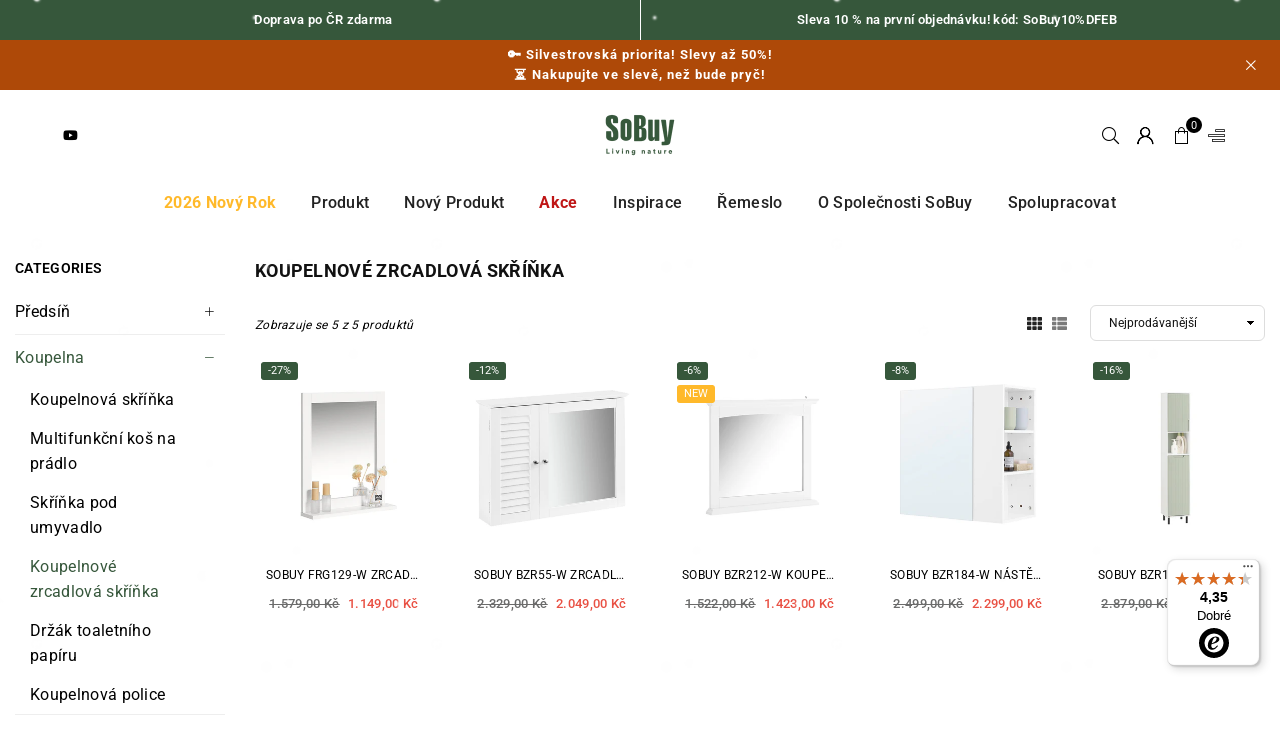

--- FILE ---
content_type: text/html; charset=utf-8
request_url: https://sobuy.cz/collections/koupelnove-zrcadlova-skrinka
body_size: 33686
content:
<!doctype html>

<html class="no-js" lang="cs" ><head><meta charset="utf-8"><meta http-equiv="X-UA-Compatible" content="IE=edge,chrome=1"><meta name="viewport" content="width=device-width,initial-scale=1"><meta name="theme-color" content="#000"><meta name="format-detection" content="telephone=no"><link rel="canonical" href="https://sobuy.cz/collections/koupelnove-zrcadlova-skrinka"><link rel="canonical" href="https://sobuy.cz/collections/koupelnove-zrcadlova-skrinka" canonical-shop-url="https://sobuy.cz/"><meta name="google-site-verification" content="Bd1u9pvj722sGVEa_JLqKMrjoFStj1_J0egkUheN6oU" /><link rel="dns-prefetch" href="https://sobuy.cz" crossorigin><link rel="dns-prefetch" href="https://86cf4e-2.myshopify.com" crossorigin><link rel="dns-prefetch" href="https://cdn.shopify.com" crossorigin><link rel="dns-prefetch" href="https://fonts.shopifycdn.com" crossorigin><link rel="preconnect" href="https//fonts.shopifycdn.com/" crossorigin><link rel="preconnect" href="https//cdn.shopify.com" crossorigin><link rel="shortcut icon" href="//sobuy.cz/cdn/shop/files/SoBuy_LOGO_20_500x500px_32x32.png?v=1752810779" type="image/png"><link rel="apple-touch-icon-precomposed" type="image/png" sizes="152x152" href="//sobuy.cz/cdn/shop/files/SoBuy_LOGO_20_500x500px_152x.png?v=1752810779"><title>Koupelnové zrcadlová skříňka&ndash; Sobuy.cz</title><!-- /snippets/social-meta-tags.liquid --> <meta name="keywords" content="Sobuy.cz, sobuy.cz" /><meta name="author" content="SoBuy"><meta property="og:site_name" content="Sobuy.cz"><meta property="og:url" content="https://sobuy.cz/collections/koupelnove-zrcadlova-skrinka"><meta property="og:title" content="Koupelnové zrcadlová skříňka"><meta property="og:type" content="product.group"><meta property="og:description" content="Sobuy.cz"><meta property="og:image" content="http://sobuy.cz/cdn/shop/collections/BZR204-SCH-Y001_1200x1200.jpg?v=1753420963"><meta property="og:image:secure_url" content="https://sobuy.cz/cdn/shop/collections/BZR204-SCH-Y001_1200x1200.jpg?v=1753420963"><meta name="twitter:card" content="summary_large_image"><meta name="twitter:title" content="Koupelnové zrcadlová skříňka"><meta name="twitter:description" content="Sobuy.cz">
<link rel="preload" as="font" href="//sobuy.cz/cdn/fonts/roboto/roboto_n4.2019d890f07b1852f56ce63ba45b2db45d852cba.woff2" type="font/woff2" crossorigin><link rel="preload" as="font" href="//sobuy.cz/cdn/fonts/roboto/roboto_n7.f38007a10afbbde8976c4056bfe890710d51dec2.woff2" type="font/woff2" crossorigin><link rel="preload" as="font" href="//sobuy.cz/cdn/fonts/poppins/poppins_n4.0ba78fa5af9b0e1a374041b3ceaadf0a43b41362.woff2" type="font/woff2" crossorigin><link rel="preload" as="font" href="//sobuy.cz/cdn/fonts/poppins/poppins_n7.56758dcf284489feb014a026f3727f2f20a54626.woff2" type="font/woff2" crossorigin><link rel="preload" as="font" href="//sobuy.cz/cdn/fonts/poppins/poppins_n4.0ba78fa5af9b0e1a374041b3ceaadf0a43b41362.woff2" type="font/woff2" crossorigin><link rel="preload" as="font" href="//sobuy.cz/cdn/fonts/poppins/poppins_n7.56758dcf284489feb014a026f3727f2f20a54626.woff2" type="font/woff2" crossorigin><link rel="preload" as="font" href="//sobuy.cz/cdn/shop/t/3/assets/adorn-icons.woff2?v=23110375483909177801736738719" type="font/woff2" crossorigin><style type="text/css">:root{--ft1:Roboto,sans-serif;--ft2:Poppins,sans-serif;--ft3:Poppins,sans-serif;--site_gutter:15px;--grid_gutter:30px;--grid_gutter_sm:15px;--input_height:38px;--input_height_sm:36px;--error:#d20000}@media (prefers-reduced-motion:no-preference){:root{scroll-behavior:smooth}}*,::after,::before{box-sizing:border-box}html{overflow-x:hidden}article,aside,details,figcaption,figure,footer,header,hgroup,main,menu,nav,section,summary{display:block}body,button,input,select,textarea{ font-family:-apple-system, BlinkMacSystemFont,"Segoe UI","Roboto","Oxygen","Ubuntu","Cantarell","Fira Sans","Droid Sans","Helvetica Neue",sans-serif;-webkit-font-smoothing:antialiased;-webkit-text-size-adjust:100%}a{background-color:transparent;text-decoration:none}a,img{outline:0!important;border:0}a,a:after, a:before,.anim{transition:all .3s ease-in-out}a:focus, a:hover{outline:0!important}code,pre{font-family:Consolas, monospace;font-size:1em}pre{overflow:auto}small,.txt--minor,.small-font{font-size:80%}.small-font {font-size:90%;}sub,sup{font-size:75%;line-height:0;position:relative;vertical-align:baseline}sup{top:-.5em}sub{bottom:-.25em}img{max-width:100%;border:0}table{width:100%;border-collapse:collapse;border-spacing:0}td,th{padding:0}textarea{overflow:auto;-webkit-appearance:none;-moz-appearance:none}[tabindex='-1']:focus{outline:0}form{margin:0}legend{border:0;padding:0}button,input,optgroup,select,textarea{color:inherit;font:inherit;margin:0;outline:0}button[disabled],input[disabled]{cursor:default}input[type=text],input[type=email],input[type=number],input[type=password],input[type=search],input[type=tel]{-webkit-appearance:none;-moz-appearance:none}button, input[type=submit],label[for],.cpoint{cursor:pointer}[type=checkbox]+label,[type=radio]+label {display:inline-block;margin-bottom:0}textarea{min-height:100px;resize:none;}input[type=checkbox],input[type=radio]{margin:0 5px 0 0;vertical-align:middle}select::-ms-expand{display:none}[role=button],a,button,input,label,select,textarea{touch-action:manipulation}.clearfix::after{content:'';display:table;clear:both}.clear{clear:both}.hidden,.hidden_txt{position:absolute!important;overflow:hidden;clip:rect(0 0 0 0);height:1px;width:1px;margin:-1px;padding:0;border:0}.v_hidden,[data-shopify-xr-hidden]{visibility:hidden}.of_hidden{overflow:hidden}.of_auto{overflow:auto}.js-focus-hidden:focus{outline:0}.no-js:not(html),.no-js .js{display:none}.no-js .no-js:not(html){display:block}.skip-link:focus{clip:auto;width:auto;height:auto;margin:0;color:#111;background-color:#fff;padding:10px;opacity:1;z-index:10000;transition:none}blockquote{background:#f8f8f8;font-weight:600;font-size:15px;font-style:normal;text-align:center;padding:0 30px;margin:0}blockquote p+cite{margin-top:7.5px}blockquote cite{display:block;font-size:13px;font-style:inherit}p{margin:0 0 20px 0}p:last-child{margin-bottom:0}.fine-print{font-size:1.07692em;font-style:italic;margin:20px 0}.txt--emphasis{font-style:italic}svg:not(:root){overflow:hidden}.icon{display:inline-block;width:20px;height:20px;vertical-align:middle;fill:currentColor}.no-svg .icon{display:none}svg.icon:not(.icon--full-color) *{fill:inherit;stroke:inherit}.no-svg .fallback-txt{position:static!important;overflow:inherit;clip:none;height:auto;width:auto;margin:0}ol, ul{margin:0;padding:0}ol{list-style:decimal}li{list-style:none}.tb-wrap{max-width:100%;overflow:auto;-webkit-overflow-scrolling:touch}.vd-wrap{position:relative;overflow:hidden;max-width:100%;padding-bottom:56.25%;height:auto}.vd-wrap iframe{position:absolute;top:0;left:0;width:100%;height:100%}.form-vertical input,.form-vertical select,.form-vertical textarea{display:block;width:100%}.form-vertical [type=checkbox],.form-vertical [type=radio]{display:inline-block;width:auto;margin-right:5px}.grid{list-style:none;padding:0;margin:0 -5px;display:flex;flex-wrap:wrap}.grid__item{padding-left:5px;padding-right:5px;width:100%}.grid__item[class*="--push"]{position:relative}.col-1,.one-whole{width:100%}.col-2,.five-tenths,.four-eighths,.one-half,.three-sixths,.two-quarters,.wd-50{width:50%}.col-3,.one-third,.two-sixths{width:33.33333%}.four-sixths,.two-thirds{width:66.66667%}.col-4,.one-quarter,.two-eighths{width:25%}.six-eighths,.three-quarters{width:75%}.col-5,.one-fifth,.two-tenths{width:20%}.four-tenths,.two-fifths,.wd-40{width:40%}.six-tenths,.three-fifths,.wd-60{width:60%}.eight-tenths,.four-fifths,.wd-80{width:80%}.col-6,.one-sixth{width:16.66667%}.five-sixths{width:83.33333%}.col-7,.one-seventh{width:14.28571%}.col-8,.one-eighth{width:12.5%}.three-eighths{width:37.5%}.five-eighths{width:62.5%}.seven-eighths{width:87.5%}.col-9,.one-nineth{width:11.11111%}.col-10,.one-tenth{width:10%}.three-tenths,.wd-30{width:30%}.seven-tenths,.wd-70{width:70%}.nine-tenths,.wd-90{width:90%}.show{display:block!important}.hide{display:none!important}@media only screen and (min-width:767px){.grid{margin:0 -7.5px}.grid__item{padding-left:7.5px;padding-right:7.5px}.medium-up--one-whole{width:100%}.medium-up--five-tenths,.medium-up--four-eighths,.medium-up--one-half,.medium-up--three-sixths,.medium-up--two-quarters{width:50%}.medium-up--one-third,.medium-up--two-sixths{width:33.33333%}.medium-up--four-sixths,.medium-up--two-thirds{width:66.66667%}.medium-up--one-quarter,.medium-up--two-eighths{width:25%}.medium-up--six-eighths,.medium-up--three-quarters{width:75%}.medium-up--one-fifth,.medium-up--two-tenths{width:20%}.medium-up--four-tenths,.medium-up--two-fifths{width:40%}.medium-up--six-tenths,.medium-up--three-fifths{width:60%}.medium-up--eight-tenths,.medium-up--four-fifths{width:80%}.medium-up--one-sixth{width:16.66667%}.medium-up--five-sixths{width:83.33333%}.medium-up--one-seventh{width:14.28571%}.medium-up--one-eighth{width:12.5%}.medium-up--three-eighths{width:37.5%}.medium-up--five-eighths{width:62.5%}.medium-up--seven-eighths{width:87.5%}.medium-up--one-nineth{width:11.11111%}.medium-up--one-tenth{width:10%}.medium-up--three-tenths{width:30%}.medium-up--seven-tenths{width:70%}.medium-up--nine-tenths{width:90%}.medium-up--show{display:block!important}.medium-up--hide{display:none!important}}@media only screen and (min-width:1025px){.grid{margin:0 -15px}.grid__item{padding-left:15px;padding-right:15px}.large-up--one-whole{width:100%}.large-up--five-tenths,.large-up--four-eighths,.large-up--one-half,.large-up--three-sixths,.large-up--two-quarters{width:50%}.large-up--one-third,.large-up--two-sixths{width:33.33333%}.large-up--four-sixths,.large-up--two-thirds{width:66.66667%}.large-up--one-quarter,.large-up--two-eighths{width:25%}.large-up--six-eighths,.large-up--three-quarters{width:75%}.large-up--one-fifth,.large-up--two-tenths{width:20%}.large-up--four-tenths,.large-up--two-fifths{width:40%}.large-up--six-tenths,.large-up--three-fifths{width:60%}.large-up--eight-tenths,.large-up--four-fifths{width:80%}.large-up--one-sixth{width:16.66667%}.large-up--five-sixths{width:83.33333%}.large-up--one-seventh{width:14.28571%}.large-up--one-eighth{width:12.5%}.large-up--three-eighths{width:37.5%}.large-up--five-eighths{width:62.5%}.large-up--seven-eighths{width:87.5%}.large-up--one-nineth{width:11.11111%}.large-up--one-tenth{width:10%}.large-up--three-tenths{width:30%}.large-up--seven-tenths{width:70%}.large-up--nine-tenths{width:90%}.large-up--show{display:block!important}.large-up--hide{display:none!important}}@media only screen and (min-width:767px) and (max-width:1024px){.medium--one-whole{width:100%}.medium--five-tenths,.medium--four-eighths,.medium--one-half,.medium--three-sixths,.medium--two-quarters{width:50%}.medium--one-third,.medium--two-sixths{width:33.33333%}.medium--four-sixths,.medium--two-thirds{width:66.66667%}.medium--one-quarter,.medium--two-eighths{width:25%}.medium--six-eighths,.medium--three-quarters{width:75%}.medium--one-fifth,.medium--two-tenths{width:20%}.medium--four-tenths,.medium--two-fifths{width:40%}.medium--six-tenths,.medium--three-fifths{width:60%}.medium--eight-tenths,.medium--four-fifths{width:80%}.medium--one-sixth{width:16.66667%}.medium--five-sixths{width:83.33333%}.medium--one-seventh{width:14.28571%}.medium--one-eighth{width:12.5%}.medium--three-eighths{width:37.5%}.medium--five-eighths{width:62.5%}.medium--seven-eighths{width:87.5%}.medium--one-nineth{width:11.11111%}.medium--one-tenth{width:10%}.medium--three-tenths{width:30%}.medium--seven-tenths{width:70%}.medium--nine-tenths{width:90%}.medium--show{display:block!important}.medium--hide{display:none!important}}@media only screen and (max-width:766px){.small--one-whole{width:100%}.small--five-tenths,.small--four-eighths,.small--one-half,.small--three-sixths,.small--two-quarters{width:50%}.small--one-third,.small--two-sixths{width:33.33333%}.small--four-sixths,.small--two-thirds{width:66.66667%}.small--one-quarter,.small--two-eighths{width:25%}.small--six-eighths,.small--three-quarters{width:75%}.small--one-fifth,.small--two-tenths{width:20%}.small--four-tenths,.small--two-fifths{width:40%}.small--six-tenths,.small--three-fifths{width:60%}.small--eight-tenths,.small--four-fifths{width:80%}.small--one-sixth{width:16.66667%}.small--five-sixths{width:83.33333%}.small--one-seventh{width:14.28571%}.small--one-eighth{width:12.5%}.small--three-eighths{width:37.5%}.small--five-eighths{width:62.5%}.small--seven-eighths{width:87.5%}.small--one-nineth{width:11.11111%}.small--one-tenth{width:10%}.small--three-tenths{width:30%}.small--seven-tenths{width:70%}.small--nine-tenths{width:90%}.small--show{display:block!important}.small--hide{display:none!important}}.grid-products {margin:0 -15.0px;}.grid-products .grid__item{ padding-left:15.0px;padding-right:15.0px;}@media (max-width:767px){.grid-products {margin:0 -7.5px;}.grid-products .grid__item{ padding-left:7.5px;padding-right:7.5px;}}.m_auto {margin-left:auto;margin-right:auto}.m0 {margin:0!important}.mt0 {margin-top:0!important}.ml0 {margin-left:0!important}.mr0 {margin-right:0!important}.mb0 {margin-bottom:0!important}.ml5 {margin-left:5px}.mt5 {margin-top:5px}.mr5 {margin-right:5px}.mb5 {margin-bottom:5px}.ml10 {margin-left:10px}.mt10 {margin-top:10px}.mr10 {margin-right:10px}.mb10 {margin-bottom:10px}.ml15 {margin-left:15px}.mt15 {margin-top:15px}.mr15 {margin-right:15px}.mb15 {margin-bottom:15px}.ml20 {margin-left:20px}.mt20 {margin-top:20px}.mr20 {margin-right:20px}.mb20 {margin-bottom:20px}.ml25 {margin-left:25px}.mt25 {margin-top:25px}.mr25 {margin-right:25px}.mb25 {margin-bottom:25px}.ml30 {margin-left:30px}.mt30 {margin-top:30px}.mr30 {margin-right:30px}.mb30 {margin-bottom:30px}.pd0 {padding:0!important}.pd_t {padding-top:0}.pd_l {padding-left:0}.pd_r {padding-right:0}.pd_b {padding-bottom:0}.p5 {padding:5px}.p10 {padding:10px}.p15 {padding:15px}.p20 {padding:20px}.p25 {padding:25px}.p30 {padding:30px}.mt1 { margin-top:1px;}.mt2 { margin-top:2px;}.mt3 { margin-top:3px;}.mt4 { margin-top:4px;}.bdr_rd0{border-radius:0}.bdr_rd3{border-radius:3px}.bdr_rd4{border-radius:4px}.bdr_rd5{border-radius:5px}.bdr_rd6{border-radius:6px}.bdr_rd7{border-radius:7px}.bdr_rd8{border-radius:8px}.bdr_rd9{border-radius:9px}.bdr_rd10{border-radius:10px}.bdr_rd15{border-radius:15px}.bdr_rd50{border-radius:50%}.db{display:block}.dbi{display:inline-block}.dn {display:none}.pa {position:absolute}.pr {position:relative}.pf{position:fixed}.all0{left:0;top:0;right:0;bottom:0}.l0 {left:0;}.r0 {right:0;}.t0 {top:0;} .b0 {bottom:0;}.fwl{font-weight:300}.fwr{font-weight:400}.fwm{font-weight:500}.fwsb{font-weight:600}b,strong,.fwb{font-weight:700}em,.em{font-style:italic}.ttu{text-transform:uppercase}.ttl{text-transform:lowercase}.ttc{text-transform:capitalize}.ttn{text-transform:none}.tdn {text-decoration:none!important}.tdu {text-decoration:underline}.grid-sizer{width:25%;position:absolute}.w_auto {width:auto!important}.h_auto{height:auto}.w_100{width:100%!important}.h_100{height:100%!important}.img_fl{display:block;width:100%;height:auto}.imgWrapper{display:block;margin:auto}.bgImg{background-size:cover;background-repeat:no-repeat;background-position:center}.fl{display:flex}.fl1{flex:1}.f-row{flex-direction:row}.f-col{flex-direction:column}.f-wrap{flex-wrap:wrap}.f-nowrap{flex-wrap:nowrap}.f-jcs{justify-content:flex-start}.f-jce{justify-content:flex-end}.f-jcc{justify-content:center}.f-jcsb{justify-content:space-between}.f-jcsa{justify-content:space-around}.f-jcse{justify-content:space-evenly}.f-ais{align-items:flex-start}.f-aie{align-items:flex-end}.f-aic{align-items:center}.f-aib{align-items:baseline}.f-aist{align-items:stretch}.f-acs{align-content:flex-start}.f-ace{align-content:flex-end}.f-acc{align-content:center}.f-acsb{align-content:space-between}.f-acsa{align-content:space-around}.f-acst{align-content:stretch}.f-asa{align-self:auto}.f-ass{align-self:flex-start}.f-ase{align-self:flex-end}.f-asc{align-self:center}.f-asb{align-self:baseline}.f-asst{align-self:stretch}.order0{order:0}.order1{order:1}.order2{order:2}.order3{order:3}.tl{text-align:left!important}.tc{text-align:center!important}.tr{text-align:right!important}.tjc{text-align:justify;}@media (min-width:768px){.tl-md{text-align:left!important}.tc-md{text-align:center!important}.tr-md{text-align:right!important}.f-row-md{flex-direction:row}.f-col-md{flex-direction:column}.f-wrap-md{flex-wrap:wrap}.f-nowrap-md{flex-wrap:nowrap}.f-jcs-md{justify-content:flex-start}.f-jce-md{justify-content:flex-end}.f-jcc-md{justify-content:center}.f-jcsb-md{justify-content:space-between}.f-jcsa-md{justify-content:space-around}.f-jcse-md{justify-content:space-evenly}.f-ais-md{align-items:flex-start}.f-aie-md{align-items:flex-end}.f-aic-md{align-items:center}.f-aib-md{align-items:baseline}.f-aist-md{align-items:stretch}.f-acs-md{align-content:flex-start}.f-ace-md{align-content:flex-end}.f-acc-md{align-content:center}.f-acsb-md{align-content:space-between}.f-acsa-md{align-content:space-around}.f-acst-md{align-content:stretch}.f-asa-md{align-self:auto}.f-ass-md{align-self:flex-start}.f-ase-md{align-self:flex-end}.f-asc-md{align-self:center}.f-asb-md{align-self:baseline}.f-asst-md{align-self:stretch}}@media (min-width:1025px){.f-row-lg{flex-direction:row}.f-col-lg{flex-direction:column}.f-wrap-lg{flex-wrap:wrap}.f-nowrap-lg{flex-wrap:nowrap}.tl-lg {text-align:left!important}.tc-lg {text-align:center!important}.tr-lg {text-align:right!important}}@media (min-width:1280px){.f-wrap-xl{flex-wrap:wrap}.f-col-xl{flex-direction:column}.tl-xl {text-align:left!important}.tc-xl {text-align:center!important}.tr-xl {text-align:right!important}}.ctdrawer { top:0;right:0;visibility:hidden;z-index:2000;background-color:rgba(0,0,0,0.5);transition:all 0.3s ease-in-out;}@font-face {font-family: Roboto;font-weight: 300;font-style: normal;font-display: swap;src: url("//sobuy.cz/cdn/fonts/roboto/roboto_n3.9ac06d5955eb603264929711f38e40623ddc14db.woff2") format("woff2"), url("//sobuy.cz/cdn/fonts/roboto/roboto_n3.797df4bf78042ba6106158fcf6a8d0e116fbfdae.woff") format("woff");}@font-face {font-family: Roboto;font-weight: 400;font-style: normal;font-display: swap;src: url("//sobuy.cz/cdn/fonts/roboto/roboto_n4.2019d890f07b1852f56ce63ba45b2db45d852cba.woff2") format("woff2"), url("//sobuy.cz/cdn/fonts/roboto/roboto_n4.238690e0007583582327135619c5f7971652fa9d.woff") format("woff");}@font-face {font-family: Roboto;font-weight: 500;font-style: normal;font-display: swap;src: url("//sobuy.cz/cdn/fonts/roboto/roboto_n5.250d51708d76acbac296b0e21ede8f81de4e37aa.woff2") format("woff2"), url("//sobuy.cz/cdn/fonts/roboto/roboto_n5.535e8c56f4cbbdea416167af50ab0ff1360a3949.woff") format("woff");}@font-face {font-family: Roboto;font-weight: 600;font-style: normal;font-display: swap;src: url("//sobuy.cz/cdn/fonts/roboto/roboto_n6.3d305d5382545b48404c304160aadee38c90ef9d.woff2") format("woff2"), url("//sobuy.cz/cdn/fonts/roboto/roboto_n6.bb37be020157f87e181e5489d5e9137ad60c47a2.woff") format("woff");}@font-face {font-family: Roboto;font-weight: 700;font-style: normal;font-display: swap;src: url("//sobuy.cz/cdn/fonts/roboto/roboto_n7.f38007a10afbbde8976c4056bfe890710d51dec2.woff2") format("woff2"), url("//sobuy.cz/cdn/fonts/roboto/roboto_n7.94bfdd3e80c7be00e128703d245c207769d763f9.woff") format("woff");}@font-face {font-family: Roboto;font-weight: 800;font-style: normal;font-display: swap;src: url("//sobuy.cz/cdn/fonts/roboto/roboto_n8.3ea3f404646c199d11ccbbb2edcc942a25a911b6.woff2") format("woff2"), url("//sobuy.cz/cdn/fonts/roboto/roboto_n8.d1830b4b646f875ca2c2a09cc9eafaa033b10e2d.woff") format("woff");}@font-face {font-family: Roboto;font-weight: 900;font-style: normal;font-display: swap;src: url("//sobuy.cz/cdn/fonts/roboto/roboto_n9.0c184e6fa23f90226ecbf2340f41a7f829851913.woff2") format("woff2"), url("//sobuy.cz/cdn/fonts/roboto/roboto_n9.7211b7d111ec948ac853161b9ab0c32728753cde.woff") format("woff");}@font-face {font-family: Poppins;font-weight: 300;font-style: normal;font-display: swap;src: url("//sobuy.cz/cdn/fonts/poppins/poppins_n3.05f58335c3209cce17da4f1f1ab324ebe2982441.woff2") format("woff2"), url("//sobuy.cz/cdn/fonts/poppins/poppins_n3.6971368e1f131d2c8ff8e3a44a36b577fdda3ff5.woff") format("woff");}@font-face {font-family: Poppins;font-weight: 400;font-style: normal;font-display: swap;src: url("//sobuy.cz/cdn/fonts/poppins/poppins_n4.0ba78fa5af9b0e1a374041b3ceaadf0a43b41362.woff2") format("woff2"), url("//sobuy.cz/cdn/fonts/poppins/poppins_n4.214741a72ff2596839fc9760ee7a770386cf16ca.woff") format("woff");}@font-face {font-family: Poppins;font-weight: 500;font-style: normal;font-display: swap;src: url("//sobuy.cz/cdn/fonts/poppins/poppins_n5.ad5b4b72b59a00358afc706450c864c3c8323842.woff2") format("woff2"), url("//sobuy.cz/cdn/fonts/poppins/poppins_n5.33757fdf985af2d24b32fcd84c9a09224d4b2c39.woff") format("woff");}@font-face {font-family: Poppins;font-weight: 600;font-style: normal;font-display: swap;src: url("//sobuy.cz/cdn/fonts/poppins/poppins_n6.aa29d4918bc243723d56b59572e18228ed0786f6.woff2") format("woff2"), url("//sobuy.cz/cdn/fonts/poppins/poppins_n6.5f815d845fe073750885d5b7e619ee00e8111208.woff") format("woff");}@font-face {font-family: Poppins;font-weight: 700;font-style: normal;font-display: swap;src: url("//sobuy.cz/cdn/fonts/poppins/poppins_n7.56758dcf284489feb014a026f3727f2f20a54626.woff2") format("woff2"), url("//sobuy.cz/cdn/fonts/poppins/poppins_n7.f34f55d9b3d3205d2cd6f64955ff4b36f0cfd8da.woff") format("woff");}@font-face {font-family: Poppins;font-weight: 800;font-style: normal;font-display: swap;src: url("//sobuy.cz/cdn/fonts/poppins/poppins_n8.580200d05bca09e2e0c6f4c922047c227dfa8e8c.woff2") format("woff2"), url("//sobuy.cz/cdn/fonts/poppins/poppins_n8.f4450f472fdcbe9e829f3583ebd559988f5a3d25.woff") format("woff");}@font-face {font-family: Poppins;font-weight: 900;font-style: normal;font-display: swap;src: url("//sobuy.cz/cdn/fonts/poppins/poppins_n9.eb6b9ef01b62e777a960bfd02fc9fb4918cd3eab.woff2") format("woff2"), url("//sobuy.cz/cdn/fonts/poppins/poppins_n9.6501a5bd018e348b6d5d6e8c335f9e7d32a80c36.woff") format("woff");}@font-face {font-family: Poppins;font-weight: 300;font-style: normal;font-display: swap;src: url("//sobuy.cz/cdn/fonts/poppins/poppins_n3.05f58335c3209cce17da4f1f1ab324ebe2982441.woff2") format("woff2"), url("//sobuy.cz/cdn/fonts/poppins/poppins_n3.6971368e1f131d2c8ff8e3a44a36b577fdda3ff5.woff") format("woff");}@font-face {font-family: Poppins;font-weight: 400;font-style: normal;font-display: swap;src: url("//sobuy.cz/cdn/fonts/poppins/poppins_n4.0ba78fa5af9b0e1a374041b3ceaadf0a43b41362.woff2") format("woff2"), url("//sobuy.cz/cdn/fonts/poppins/poppins_n4.214741a72ff2596839fc9760ee7a770386cf16ca.woff") format("woff");}@font-face {font-family: Poppins;font-weight: 500;font-style: normal;font-display: swap;src: url("//sobuy.cz/cdn/fonts/poppins/poppins_n5.ad5b4b72b59a00358afc706450c864c3c8323842.woff2") format("woff2"), url("//sobuy.cz/cdn/fonts/poppins/poppins_n5.33757fdf985af2d24b32fcd84c9a09224d4b2c39.woff") format("woff");}@font-face {font-family: Poppins;font-weight: 600;font-style: normal;font-display: swap;src: url("//sobuy.cz/cdn/fonts/poppins/poppins_n6.aa29d4918bc243723d56b59572e18228ed0786f6.woff2") format("woff2"), url("//sobuy.cz/cdn/fonts/poppins/poppins_n6.5f815d845fe073750885d5b7e619ee00e8111208.woff") format("woff");}@font-face {font-family: Poppins;font-weight: 700;font-style: normal;font-display: swap;src: url("//sobuy.cz/cdn/fonts/poppins/poppins_n7.56758dcf284489feb014a026f3727f2f20a54626.woff2") format("woff2"), url("//sobuy.cz/cdn/fonts/poppins/poppins_n7.f34f55d9b3d3205d2cd6f64955ff4b36f0cfd8da.woff") format("woff");}@font-face {font-family: Poppins;font-weight: 800;font-style: normal;font-display: swap;src: url("//sobuy.cz/cdn/fonts/poppins/poppins_n8.580200d05bca09e2e0c6f4c922047c227dfa8e8c.woff2") format("woff2"), url("//sobuy.cz/cdn/fonts/poppins/poppins_n8.f4450f472fdcbe9e829f3583ebd559988f5a3d25.woff") format("woff");}@font-face {font-family: Poppins;font-weight: 900;font-style: normal;font-display: swap;src: url("//sobuy.cz/cdn/fonts/poppins/poppins_n9.eb6b9ef01b62e777a960bfd02fc9fb4918cd3eab.woff2") format("woff2"), url("//sobuy.cz/cdn/fonts/poppins/poppins_n9.6501a5bd018e348b6d5d6e8c335f9e7d32a80c36.woff") format("woff");}@font-face{font-family:Adorn-Icons;src:url("//sobuy.cz/cdn/shop/t/3/assets/adorn-icons.woff2?v=23110375483909177801736738719") format('woff2'),url("//sobuy.cz/cdn/shop/t/3/assets/adorn-icons.woff?v=3660380726993999231736738719") format('woff');font-weight:400;font-style:normal;font-display:swap}.at{font:normal normal normal 15px/1 Adorn-Icons;speak:none;text-transform:none;display:inline-block;vertical-align:middle;text-rendering:auto;-webkit-font-smoothing:antialiased;-moz-osx-font-smoothing:grayscale}</style><link href="//sobuy.cz/cdn/shop/t/3/assets/theme.css?v=25025685202122729341764927213" rel="stylesheet" type="text/css" media="all" /><link href="//sobuy.cz/cdn/shop/t/3/assets/collection.css?v=80151111116916604701752811340" rel="stylesheet" type="text/css" media="all" /><script src="//sobuy.cz/cdn/shop/t/3/assets/lazysizes.js?v=9525017869278013171736738719" async></script><script src="//sobuy.cz/cdn/shop/t/3/assets/jquery.min.js?v=11054033913403182911736738719" defer></script><script>var theme = {strings:{addToCart:"Přidat do košíku",soldOut:"Vyprodáno",unavailable:"Vyprodáno",showMore:"Zobrazit více",showLess:"Zobrazit méně"},mlcurrency:false,moneyFormat:"{{amount_with_comma_separator}} Kč",currencyFormat:"money_format",shopCurrency:"CZK",autoCurrencies:true,money_currency_format:"{{amount_with_comma_separator}} Kč",money_format:"{{amount_with_comma_separator}} Kč",ajax_cart:true,fixedHeader:true,animation:false,animationMobile:true,searchresult:"Zobrazit všechny výsledky pro \u0026quot;{{ terms }}\u0026quot;",wlAvailable:"Dostupné v seznamu přání",rtl:false,days:"Dnů",hours:"Hod",minuts:"Min",seconds:"Sek",};document.documentElement.className = document.documentElement.className.replace('no-js', 'js');window.lazySizesConfig = window.lazySizesConfig || {};window.lazySizesConfig.loadMode = 1;window.lazySizesConfig.expand = 10;window.lazySizesConfig.expFactor = 1.5;window.lazySizesConfig.loadHidden = false;var Metatheme = null,thm = 'Optimal', shpeml = 'uk5@sobuy-shop.com', dmn = window.location.hostname;window.shopUrl = 'https://sobuy.cz';window.routes = { cart_add_url:'/cart/add', cart_change_url:'/cart/change', cart_update_url:'/cart/update', cart_url:'/cart', psearchurl:'/search/suggest' };window.cartStrings = { error: `Při aktualizaci košíku došlo k chybě. Zkuste to prosím znovu.`, quantityError: `K dispozici je pouze [quantity] kusů této položky.` };const PUB_SUB_EVENTS={cartUpdate:"cart-update",quantityUpdate:"quantity-update",variantChange:"variant-change",cartError:"cart-error"};let subscribers={};function subscribe(r,s){return void 0===subscribers[r]&&(subscribers[r]=[]),subscribers[r]=[...subscribers[r],s],function b(){subscribers[r]=subscribers[r].filter(r=>r!==s)}}function publish(r,s){subscribers[r]&&subscribers[r].forEach(r=>{r(s)})}</script><script src="//sobuy.cz/cdn/shop/t/3/assets/vendor.js?v=28250271831748402691736738719" defer></script>

  <script>window.performance && window.performance.mark && window.performance.mark('shopify.content_for_header.start');</script><meta name="google-site-verification" content="zQwD4HoF9TjYzbyVg5KdZmZFuKBaxjdP7M4P-VpteKE">
<meta id="shopify-digital-wallet" name="shopify-digital-wallet" content="/77054083351/digital_wallets/dialog">
<meta name="shopify-checkout-api-token" content="2a1d0a2d5555e1defef12dbc70df3fc3">
<meta id="in-context-paypal-metadata" data-shop-id="77054083351" data-venmo-supported="false" data-environment="production" data-locale="en_US" data-paypal-v4="true" data-currency="CZK">
<link rel="alternate" type="application/atom+xml" title="Feed" href="/collections/koupelnove-zrcadlova-skrinka.atom" />
<link rel="alternate" type="application/json+oembed" href="https://sobuy.cz/collections/koupelnove-zrcadlova-skrinka.oembed">
<script async="async" src="/checkouts/internal/preloads.js?locale=cs-CZ"></script>
<link rel="preconnect" href="https://shop.app" crossorigin="anonymous">
<script async="async" src="https://shop.app/checkouts/internal/preloads.js?locale=cs-CZ&shop_id=77054083351" crossorigin="anonymous"></script>
<script id="apple-pay-shop-capabilities" type="application/json">{"shopId":77054083351,"countryCode":"DE","currencyCode":"CZK","merchantCapabilities":["supports3DS"],"merchantId":"gid:\/\/shopify\/Shop\/77054083351","merchantName":"Sobuy.cz","requiredBillingContactFields":["postalAddress","email"],"requiredShippingContactFields":["postalAddress","email"],"shippingType":"shipping","supportedNetworks":["visa","maestro","masterCard"],"total":{"type":"pending","label":"Sobuy.cz","amount":"1.00"},"shopifyPaymentsEnabled":true,"supportsSubscriptions":true}</script>
<script id="shopify-features" type="application/json">{"accessToken":"2a1d0a2d5555e1defef12dbc70df3fc3","betas":["rich-media-storefront-analytics"],"domain":"sobuy.cz","predictiveSearch":true,"shopId":77054083351,"locale":"cs"}</script>
<script>var Shopify = Shopify || {};
Shopify.shop = "86cf4e-2.myshopify.com";
Shopify.locale = "cs";
Shopify.currency = {"active":"CZK","rate":"1.0"};
Shopify.country = "CZ";
Shopify.theme = {"name":"optimal-install-me","id":176891920763,"schema_name":"Optimal","schema_version":"v3.4.1","theme_store_id":null,"role":"main"};
Shopify.theme.handle = "null";
Shopify.theme.style = {"id":null,"handle":null};
Shopify.cdnHost = "sobuy.cz/cdn";
Shopify.routes = Shopify.routes || {};
Shopify.routes.root = "/";</script>
<script type="module">!function(o){(o.Shopify=o.Shopify||{}).modules=!0}(window);</script>
<script>!function(o){function n(){var o=[];function n(){o.push(Array.prototype.slice.apply(arguments))}return n.q=o,n}var t=o.Shopify=o.Shopify||{};t.loadFeatures=n(),t.autoloadFeatures=n()}(window);</script>
<script>
  window.ShopifyPay = window.ShopifyPay || {};
  window.ShopifyPay.apiHost = "shop.app\/pay";
  window.ShopifyPay.redirectState = null;
</script>
<script id="shop-js-analytics" type="application/json">{"pageType":"collection"}</script>
<script defer="defer" async type="module" src="//sobuy.cz/cdn/shopifycloud/shop-js/modules/v2/client.init-shop-cart-sync_Dzy5f-3J.cs.esm.js"></script>
<script defer="defer" async type="module" src="//sobuy.cz/cdn/shopifycloud/shop-js/modules/v2/chunk.common_yrEPTT34.esm.js"></script>
<script type="module">
  await import("//sobuy.cz/cdn/shopifycloud/shop-js/modules/v2/client.init-shop-cart-sync_Dzy5f-3J.cs.esm.js");
await import("//sobuy.cz/cdn/shopifycloud/shop-js/modules/v2/chunk.common_yrEPTT34.esm.js");

  window.Shopify.SignInWithShop?.initShopCartSync?.({"fedCMEnabled":true,"windoidEnabled":true});

</script>
<script>
  window.Shopify = window.Shopify || {};
  if (!window.Shopify.featureAssets) window.Shopify.featureAssets = {};
  window.Shopify.featureAssets['shop-js'] = {"shop-cart-sync":["modules/v2/client.shop-cart-sync_npSuNnEX.cs.esm.js","modules/v2/chunk.common_yrEPTT34.esm.js"],"init-fed-cm":["modules/v2/client.init-fed-cm_CZN_faYj.cs.esm.js","modules/v2/chunk.common_yrEPTT34.esm.js"],"shop-button":["modules/v2/client.shop-button_63oDQcpq.cs.esm.js","modules/v2/chunk.common_yrEPTT34.esm.js"],"shop-cash-offers":["modules/v2/client.shop-cash-offers_C8AZPvrN.cs.esm.js","modules/v2/chunk.common_yrEPTT34.esm.js","modules/v2/chunk.modal_BkEEbock.esm.js"],"init-windoid":["modules/v2/client.init-windoid_BTlpXKj4.cs.esm.js","modules/v2/chunk.common_yrEPTT34.esm.js"],"shop-toast-manager":["modules/v2/client.shop-toast-manager_CwV9jpRz.cs.esm.js","modules/v2/chunk.common_yrEPTT34.esm.js"],"init-shop-email-lookup-coordinator":["modules/v2/client.init-shop-email-lookup-coordinator_DekoDe8W.cs.esm.js","modules/v2/chunk.common_yrEPTT34.esm.js"],"init-shop-cart-sync":["modules/v2/client.init-shop-cart-sync_Dzy5f-3J.cs.esm.js","modules/v2/chunk.common_yrEPTT34.esm.js"],"avatar":["modules/v2/client.avatar_BTnouDA3.cs.esm.js"],"pay-button":["modules/v2/client.pay-button_DWws6m5D.cs.esm.js","modules/v2/chunk.common_yrEPTT34.esm.js"],"init-customer-accounts":["modules/v2/client.init-customer-accounts_A4Nmcm2K.cs.esm.js","modules/v2/client.shop-login-button_CXcrjPkI.cs.esm.js","modules/v2/chunk.common_yrEPTT34.esm.js","modules/v2/chunk.modal_BkEEbock.esm.js"],"init-shop-for-new-customer-accounts":["modules/v2/client.init-shop-for-new-customer-accounts_Dy_cqexw.cs.esm.js","modules/v2/client.shop-login-button_CXcrjPkI.cs.esm.js","modules/v2/chunk.common_yrEPTT34.esm.js","modules/v2/chunk.modal_BkEEbock.esm.js"],"shop-login-button":["modules/v2/client.shop-login-button_CXcrjPkI.cs.esm.js","modules/v2/chunk.common_yrEPTT34.esm.js","modules/v2/chunk.modal_BkEEbock.esm.js"],"init-customer-accounts-sign-up":["modules/v2/client.init-customer-accounts-sign-up_DUWPMTgB.cs.esm.js","modules/v2/client.shop-login-button_CXcrjPkI.cs.esm.js","modules/v2/chunk.common_yrEPTT34.esm.js","modules/v2/chunk.modal_BkEEbock.esm.js"],"shop-follow-button":["modules/v2/client.shop-follow-button_j0AAuHIh.cs.esm.js","modules/v2/chunk.common_yrEPTT34.esm.js","modules/v2/chunk.modal_BkEEbock.esm.js"],"checkout-modal":["modules/v2/client.checkout-modal_DXsj_Ef6.cs.esm.js","modules/v2/chunk.common_yrEPTT34.esm.js","modules/v2/chunk.modal_BkEEbock.esm.js"],"lead-capture":["modules/v2/client.lead-capture_DiS6es0_.cs.esm.js","modules/v2/chunk.common_yrEPTT34.esm.js","modules/v2/chunk.modal_BkEEbock.esm.js"],"shop-login":["modules/v2/client.shop-login_DVahsQnm.cs.esm.js","modules/v2/chunk.common_yrEPTT34.esm.js","modules/v2/chunk.modal_BkEEbock.esm.js"],"payment-terms":["modules/v2/client.payment-terms_DOda7-g2.cs.esm.js","modules/v2/chunk.common_yrEPTT34.esm.js","modules/v2/chunk.modal_BkEEbock.esm.js"]};
</script>
<script>(function() {
  var isLoaded = false;
  function asyncLoad() {
    if (isLoaded) return;
    isLoaded = true;
    var urls = ["https:\/\/api.fastbundle.co\/scripts\/src.js?shop=86cf4e-2.myshopify.com","https:\/\/api.fastbundle.co\/scripts\/script_tag.js?shop=86cf4e-2.myshopify.com","https:\/\/static.zotabox.com\/0\/d\/0d18c0607629347d6eceb4093c598bf0\/widgets.js?shop=86cf4e-2.myshopify.com","https:\/\/tseish-app.connect.trustedshops.com\/esc.js?apiBaseUrl=aHR0cHM6Ly90c2Vpc2gtYXBwLmNvbm5lY3QudHJ1c3RlZHNob3BzLmNvbQ==\u0026instanceId=ODZjZjRlLTIubXlzaG9waWZ5LmNvbQ==\u0026shop=86cf4e-2.myshopify.com"];
    for (var i = 0; i < urls.length; i++) {
      var s = document.createElement('script');
      s.type = 'text/javascript';
      s.async = true;
      s.src = urls[i];
      var x = document.getElementsByTagName('script')[0];
      x.parentNode.insertBefore(s, x);
    }
  };
  if(window.attachEvent) {
    window.attachEvent('onload', asyncLoad);
  } else {
    window.addEventListener('load', asyncLoad, false);
  }
})();</script>
<script id="__st">var __st={"a":77054083351,"offset":3600,"reqid":"e596d10b-461a-462f-978b-07b201ac6f06-1768786356","pageurl":"sobuy.cz\/collections\/koupelnove-zrcadlova-skrinka","u":"b9231fbdce4f","p":"collection","rtyp":"collection","rid":673674953083};</script>
<script>window.ShopifyPaypalV4VisibilityTracking = true;</script>
<script id="captcha-bootstrap">!function(){'use strict';const t='contact',e='account',n='new_comment',o=[[t,t],['blogs',n],['comments',n],[t,'customer']],c=[[e,'customer_login'],[e,'guest_login'],[e,'recover_customer_password'],[e,'create_customer']],r=t=>t.map((([t,e])=>`form[action*='/${t}']:not([data-nocaptcha='true']) input[name='form_type'][value='${e}']`)).join(','),a=t=>()=>t?[...document.querySelectorAll(t)].map((t=>t.form)):[];function s(){const t=[...o],e=r(t);return a(e)}const i='password',u='form_key',d=['recaptcha-v3-token','g-recaptcha-response','h-captcha-response',i],f=()=>{try{return window.sessionStorage}catch{return}},m='__shopify_v',_=t=>t.elements[u];function p(t,e,n=!1){try{const o=window.sessionStorage,c=JSON.parse(o.getItem(e)),{data:r}=function(t){const{data:e,action:n}=t;return t[m]||n?{data:e,action:n}:{data:t,action:n}}(c);for(const[e,n]of Object.entries(r))t.elements[e]&&(t.elements[e].value=n);n&&o.removeItem(e)}catch(o){console.error('form repopulation failed',{error:o})}}const l='form_type',E='cptcha';function T(t){t.dataset[E]=!0}const w=window,h=w.document,L='Shopify',v='ce_forms',y='captcha';let A=!1;((t,e)=>{const n=(g='f06e6c50-85a8-45c8-87d0-21a2b65856fe',I='https://cdn.shopify.com/shopifycloud/storefront-forms-hcaptcha/ce_storefront_forms_captcha_hcaptcha.v1.5.2.iife.js',D={infoText:'Chráněno technologií hCaptcha',privacyText:'Ochrana osobních údajů',termsText:'Podmínky'},(t,e,n)=>{const o=w[L][v],c=o.bindForm;if(c)return c(t,g,e,D).then(n);var r;o.q.push([[t,g,e,D],n]),r=I,A||(h.body.append(Object.assign(h.createElement('script'),{id:'captcha-provider',async:!0,src:r})),A=!0)});var g,I,D;w[L]=w[L]||{},w[L][v]=w[L][v]||{},w[L][v].q=[],w[L][y]=w[L][y]||{},w[L][y].protect=function(t,e){n(t,void 0,e),T(t)},Object.freeze(w[L][y]),function(t,e,n,w,h,L){const[v,y,A,g]=function(t,e,n){const i=e?o:[],u=t?c:[],d=[...i,...u],f=r(d),m=r(i),_=r(d.filter((([t,e])=>n.includes(e))));return[a(f),a(m),a(_),s()]}(w,h,L),I=t=>{const e=t.target;return e instanceof HTMLFormElement?e:e&&e.form},D=t=>v().includes(t);t.addEventListener('submit',(t=>{const e=I(t);if(!e)return;const n=D(e)&&!e.dataset.hcaptchaBound&&!e.dataset.recaptchaBound,o=_(e),c=g().includes(e)&&(!o||!o.value);(n||c)&&t.preventDefault(),c&&!n&&(function(t){try{if(!f())return;!function(t){const e=f();if(!e)return;const n=_(t);if(!n)return;const o=n.value;o&&e.removeItem(o)}(t);const e=Array.from(Array(32),(()=>Math.random().toString(36)[2])).join('');!function(t,e){_(t)||t.append(Object.assign(document.createElement('input'),{type:'hidden',name:u})),t.elements[u].value=e}(t,e),function(t,e){const n=f();if(!n)return;const o=[...t.querySelectorAll(`input[type='${i}']`)].map((({name:t})=>t)),c=[...d,...o],r={};for(const[a,s]of new FormData(t).entries())c.includes(a)||(r[a]=s);n.setItem(e,JSON.stringify({[m]:1,action:t.action,data:r}))}(t,e)}catch(e){console.error('failed to persist form',e)}}(e),e.submit())}));const S=(t,e)=>{t&&!t.dataset[E]&&(n(t,e.some((e=>e===t))),T(t))};for(const o of['focusin','change'])t.addEventListener(o,(t=>{const e=I(t);D(e)&&S(e,y())}));const B=e.get('form_key'),M=e.get(l),P=B&&M;t.addEventListener('DOMContentLoaded',(()=>{const t=y();if(P)for(const e of t)e.elements[l].value===M&&p(e,B);[...new Set([...A(),...v().filter((t=>'true'===t.dataset.shopifyCaptcha))])].forEach((e=>S(e,t)))}))}(h,new URLSearchParams(w.location.search),n,t,e,['guest_login'])})(!0,!0)}();</script>
<script integrity="sha256-4kQ18oKyAcykRKYeNunJcIwy7WH5gtpwJnB7kiuLZ1E=" data-source-attribution="shopify.loadfeatures" defer="defer" src="//sobuy.cz/cdn/shopifycloud/storefront/assets/storefront/load_feature-a0a9edcb.js" crossorigin="anonymous"></script>
<script crossorigin="anonymous" defer="defer" src="//sobuy.cz/cdn/shopifycloud/storefront/assets/shopify_pay/storefront-65b4c6d7.js?v=20250812"></script>
<script data-source-attribution="shopify.dynamic_checkout.dynamic.init">var Shopify=Shopify||{};Shopify.PaymentButton=Shopify.PaymentButton||{isStorefrontPortableWallets:!0,init:function(){window.Shopify.PaymentButton.init=function(){};var t=document.createElement("script");t.src="https://sobuy.cz/cdn/shopifycloud/portable-wallets/latest/portable-wallets.cs.js",t.type="module",document.head.appendChild(t)}};
</script>
<script data-source-attribution="shopify.dynamic_checkout.buyer_consent">
  function portableWalletsHideBuyerConsent(e){var t=document.getElementById("shopify-buyer-consent"),n=document.getElementById("shopify-subscription-policy-button");t&&n&&(t.classList.add("hidden"),t.setAttribute("aria-hidden","true"),n.removeEventListener("click",e))}function portableWalletsShowBuyerConsent(e){var t=document.getElementById("shopify-buyer-consent"),n=document.getElementById("shopify-subscription-policy-button");t&&n&&(t.classList.remove("hidden"),t.removeAttribute("aria-hidden"),n.addEventListener("click",e))}window.Shopify?.PaymentButton&&(window.Shopify.PaymentButton.hideBuyerConsent=portableWalletsHideBuyerConsent,window.Shopify.PaymentButton.showBuyerConsent=portableWalletsShowBuyerConsent);
</script>
<script data-source-attribution="shopify.dynamic_checkout.cart.bootstrap">document.addEventListener("DOMContentLoaded",(function(){function t(){return document.querySelector("shopify-accelerated-checkout-cart, shopify-accelerated-checkout")}if(t())Shopify.PaymentButton.init();else{new MutationObserver((function(e,n){t()&&(Shopify.PaymentButton.init(),n.disconnect())})).observe(document.body,{childList:!0,subtree:!0})}}));
</script>
<script id='scb4127' type='text/javascript' async='' src='https://sobuy.cz/cdn/shopifycloud/privacy-banner/storefront-banner.js'></script><link id="shopify-accelerated-checkout-styles" rel="stylesheet" media="screen" href="https://sobuy.cz/cdn/shopifycloud/portable-wallets/latest/accelerated-checkout-backwards-compat.css" crossorigin="anonymous">
<style id="shopify-accelerated-checkout-cart">
        #shopify-buyer-consent {
  margin-top: 1em;
  display: inline-block;
  width: 100%;
}

#shopify-buyer-consent.hidden {
  display: none;
}

#shopify-subscription-policy-button {
  background: none;
  border: none;
  padding: 0;
  text-decoration: underline;
  font-size: inherit;
  cursor: pointer;
}

#shopify-subscription-policy-button::before {
  box-shadow: none;
}

      </style>

<script>window.performance && window.performance.mark && window.performance.mark('shopify.content_for_header.end');</script>
<!-- BEGIN app block: shopify://apps/firework-shoppable-video-ugc/blocks/firework-header/347a2e4c-f5cb-410d-8354-490d1e80558c -->
 

  <script async type="module" src='//asset.fwcdn3.com/js/module/integrations/shopify.js'></script>
  <script async type="module" src='//asset.fwcdn3.com/js/module/fwn.js?business_id=gwY34Y'></script>


<script
  async
  src='//asset.fwscripts.com/js/live-helper.js'
  data-fwparam_chat_channel_id='5qBaWo'
></script>



<script>
  document.addEventListener('DOMContentLoaded', () => {
    setTimeout(() => {
      if (!document.querySelector('fw-live-helper')) {
        var n = document.createElement('fw-live-helper')
        document.body.appendChild(n)
      }
    }, 0)
  })

  // For when DOMContentLoaded event didn't fire on page due to lots of JS
  const intervalId = setInterval(() => {
    if (!document.querySelector('fw-live-helper')) {
      var n = document.createElement('fw-live-helper')
      document.body.appendChild(n)
    } else {
      clearInterval(intervalId)
    }
  }, 500)
</script>


<!-- END app block --><!-- BEGIN app block: shopify://apps/favi-extra-favi-pixel/blocks/favi-global-loader/4be1d392-d7b5-4837-addd-22f7924ad150 --><script type="text/javascript">
    // Inicializační snippet z Favi dokumentace
    window.faviPartnerEventsTracking = window.faviPartnerEventsTracking || function() {
      (window.faviPartnerEventsTracking.queue = window.faviPartnerEventsTracking.queue || []).push(arguments);
    };

    // Inicializace s dynamickým Tracking ID
    window.faviPartnerEventsTracking('init', 'czt4g0wlexowf3vz2d48yeang28tk6v0', {
      debug: false,
    });

    // Rozlišení mezi pageView a productDetailView
    
      window.faviPartnerEventsTracking('pageView', {
        url: window.location.href,
      });
    
  </script>

  <script defer src="https://partner-events.favicdn.net/v1/partnerEventsTracking.js" type="text/javascript"></script><!-- END app block --><link href="https://monorail-edge.shopifysvc.com" rel="dns-prefetch">
<script>(function(){if ("sendBeacon" in navigator && "performance" in window) {try {var session_token_from_headers = performance.getEntriesByType('navigation')[0].serverTiming.find(x => x.name == '_s').description;} catch {var session_token_from_headers = undefined;}var session_cookie_matches = document.cookie.match(/_shopify_s=([^;]*)/);var session_token_from_cookie = session_cookie_matches && session_cookie_matches.length === 2 ? session_cookie_matches[1] : "";var session_token = session_token_from_headers || session_token_from_cookie || "";function handle_abandonment_event(e) {var entries = performance.getEntries().filter(function(entry) {return /monorail-edge.shopifysvc.com/.test(entry.name);});if (!window.abandonment_tracked && entries.length === 0) {window.abandonment_tracked = true;var currentMs = Date.now();var navigation_start = performance.timing.navigationStart;var payload = {shop_id: 77054083351,url: window.location.href,navigation_start,duration: currentMs - navigation_start,session_token,page_type: "collection"};window.navigator.sendBeacon("https://monorail-edge.shopifysvc.com/v1/produce", JSON.stringify({schema_id: "online_store_buyer_site_abandonment/1.1",payload: payload,metadata: {event_created_at_ms: currentMs,event_sent_at_ms: currentMs}}));}}window.addEventListener('pagehide', handle_abandonment_event);}}());</script>
<script id="web-pixels-manager-setup">(function e(e,d,r,n,o){if(void 0===o&&(o={}),!Boolean(null===(a=null===(i=window.Shopify)||void 0===i?void 0:i.analytics)||void 0===a?void 0:a.replayQueue)){var i,a;window.Shopify=window.Shopify||{};var t=window.Shopify;t.analytics=t.analytics||{};var s=t.analytics;s.replayQueue=[],s.publish=function(e,d,r){return s.replayQueue.push([e,d,r]),!0};try{self.performance.mark("wpm:start")}catch(e){}var l=function(){var e={modern:/Edge?\/(1{2}[4-9]|1[2-9]\d|[2-9]\d{2}|\d{4,})\.\d+(\.\d+|)|Firefox\/(1{2}[4-9]|1[2-9]\d|[2-9]\d{2}|\d{4,})\.\d+(\.\d+|)|Chrom(ium|e)\/(9{2}|\d{3,})\.\d+(\.\d+|)|(Maci|X1{2}).+ Version\/(15\.\d+|(1[6-9]|[2-9]\d|\d{3,})\.\d+)([,.]\d+|)( \(\w+\)|)( Mobile\/\w+|) Safari\/|Chrome.+OPR\/(9{2}|\d{3,})\.\d+\.\d+|(CPU[ +]OS|iPhone[ +]OS|CPU[ +]iPhone|CPU IPhone OS|CPU iPad OS)[ +]+(15[._]\d+|(1[6-9]|[2-9]\d|\d{3,})[._]\d+)([._]\d+|)|Android:?[ /-](13[3-9]|1[4-9]\d|[2-9]\d{2}|\d{4,})(\.\d+|)(\.\d+|)|Android.+Firefox\/(13[5-9]|1[4-9]\d|[2-9]\d{2}|\d{4,})\.\d+(\.\d+|)|Android.+Chrom(ium|e)\/(13[3-9]|1[4-9]\d|[2-9]\d{2}|\d{4,})\.\d+(\.\d+|)|SamsungBrowser\/([2-9]\d|\d{3,})\.\d+/,legacy:/Edge?\/(1[6-9]|[2-9]\d|\d{3,})\.\d+(\.\d+|)|Firefox\/(5[4-9]|[6-9]\d|\d{3,})\.\d+(\.\d+|)|Chrom(ium|e)\/(5[1-9]|[6-9]\d|\d{3,})\.\d+(\.\d+|)([\d.]+$|.*Safari\/(?![\d.]+ Edge\/[\d.]+$))|(Maci|X1{2}).+ Version\/(10\.\d+|(1[1-9]|[2-9]\d|\d{3,})\.\d+)([,.]\d+|)( \(\w+\)|)( Mobile\/\w+|) Safari\/|Chrome.+OPR\/(3[89]|[4-9]\d|\d{3,})\.\d+\.\d+|(CPU[ +]OS|iPhone[ +]OS|CPU[ +]iPhone|CPU IPhone OS|CPU iPad OS)[ +]+(10[._]\d+|(1[1-9]|[2-9]\d|\d{3,})[._]\d+)([._]\d+|)|Android:?[ /-](13[3-9]|1[4-9]\d|[2-9]\d{2}|\d{4,})(\.\d+|)(\.\d+|)|Mobile Safari.+OPR\/([89]\d|\d{3,})\.\d+\.\d+|Android.+Firefox\/(13[5-9]|1[4-9]\d|[2-9]\d{2}|\d{4,})\.\d+(\.\d+|)|Android.+Chrom(ium|e)\/(13[3-9]|1[4-9]\d|[2-9]\d{2}|\d{4,})\.\d+(\.\d+|)|Android.+(UC? ?Browser|UCWEB|U3)[ /]?(15\.([5-9]|\d{2,})|(1[6-9]|[2-9]\d|\d{3,})\.\d+)\.\d+|SamsungBrowser\/(5\.\d+|([6-9]|\d{2,})\.\d+)|Android.+MQ{2}Browser\/(14(\.(9|\d{2,})|)|(1[5-9]|[2-9]\d|\d{3,})(\.\d+|))(\.\d+|)|K[Aa][Ii]OS\/(3\.\d+|([4-9]|\d{2,})\.\d+)(\.\d+|)/},d=e.modern,r=e.legacy,n=navigator.userAgent;return n.match(d)?"modern":n.match(r)?"legacy":"unknown"}(),u="modern"===l?"modern":"legacy",c=(null!=n?n:{modern:"",legacy:""})[u],f=function(e){return[e.baseUrl,"/wpm","/b",e.hashVersion,"modern"===e.buildTarget?"m":"l",".js"].join("")}({baseUrl:d,hashVersion:r,buildTarget:u}),m=function(e){var d=e.version,r=e.bundleTarget,n=e.surface,o=e.pageUrl,i=e.monorailEndpoint;return{emit:function(e){var a=e.status,t=e.errorMsg,s=(new Date).getTime(),l=JSON.stringify({metadata:{event_sent_at_ms:s},events:[{schema_id:"web_pixels_manager_load/3.1",payload:{version:d,bundle_target:r,page_url:o,status:a,surface:n,error_msg:t},metadata:{event_created_at_ms:s}}]});if(!i)return console&&console.warn&&console.warn("[Web Pixels Manager] No Monorail endpoint provided, skipping logging."),!1;try{return self.navigator.sendBeacon.bind(self.navigator)(i,l)}catch(e){}var u=new XMLHttpRequest;try{return u.open("POST",i,!0),u.setRequestHeader("Content-Type","text/plain"),u.send(l),!0}catch(e){return console&&console.warn&&console.warn("[Web Pixels Manager] Got an unhandled error while logging to Monorail."),!1}}}}({version:r,bundleTarget:l,surface:e.surface,pageUrl:self.location.href,monorailEndpoint:e.monorailEndpoint});try{o.browserTarget=l,function(e){var d=e.src,r=e.async,n=void 0===r||r,o=e.onload,i=e.onerror,a=e.sri,t=e.scriptDataAttributes,s=void 0===t?{}:t,l=document.createElement("script"),u=document.querySelector("head"),c=document.querySelector("body");if(l.async=n,l.src=d,a&&(l.integrity=a,l.crossOrigin="anonymous"),s)for(var f in s)if(Object.prototype.hasOwnProperty.call(s,f))try{l.dataset[f]=s[f]}catch(e){}if(o&&l.addEventListener("load",o),i&&l.addEventListener("error",i),u)u.appendChild(l);else{if(!c)throw new Error("Did not find a head or body element to append the script");c.appendChild(l)}}({src:f,async:!0,onload:function(){if(!function(){var e,d;return Boolean(null===(d=null===(e=window.Shopify)||void 0===e?void 0:e.analytics)||void 0===d?void 0:d.initialized)}()){var d=window.webPixelsManager.init(e)||void 0;if(d){var r=window.Shopify.analytics;r.replayQueue.forEach((function(e){var r=e[0],n=e[1],o=e[2];d.publishCustomEvent(r,n,o)})),r.replayQueue=[],r.publish=d.publishCustomEvent,r.visitor=d.visitor,r.initialized=!0}}},onerror:function(){return m.emit({status:"failed",errorMsg:"".concat(f," has failed to load")})},sri:function(e){var d=/^sha384-[A-Za-z0-9+/=]+$/;return"string"==typeof e&&d.test(e)}(c)?c:"",scriptDataAttributes:o}),m.emit({status:"loading"})}catch(e){m.emit({status:"failed",errorMsg:(null==e?void 0:e.message)||"Unknown error"})}}})({shopId: 77054083351,storefrontBaseUrl: "https://sobuy.cz",extensionsBaseUrl: "https://extensions.shopifycdn.com/cdn/shopifycloud/web-pixels-manager",monorailEndpoint: "https://monorail-edge.shopifysvc.com/unstable/produce_batch",surface: "storefront-renderer",enabledBetaFlags: ["2dca8a86"],webPixelsConfigList: [{"id":"2107703675","configuration":"{\"config\":\"{\\\"google_tag_ids\\\":[\\\"G-8ELEYDZR5K\\\",\\\"AW-17790393508\\\",\\\"GT-MBG44LWL\\\"],\\\"target_country\\\":\\\"CZ\\\",\\\"gtag_events\\\":[{\\\"type\\\":\\\"begin_checkout\\\",\\\"action_label\\\":[\\\"G-8ELEYDZR5K\\\",\\\"AW-17790393508\\\/ANddCK7d3NEbEKS5j6NC\\\"]},{\\\"type\\\":\\\"search\\\",\\\"action_label\\\":[\\\"G-8ELEYDZR5K\\\",\\\"AW-17790393508\\\/cagyCLm_09EbEKS5j6NC\\\"]},{\\\"type\\\":\\\"view_item\\\",\\\"action_label\\\":[\\\"G-8ELEYDZR5K\\\",\\\"AW-17790393508\\\/786UCLa_09EbEKS5j6NC\\\",\\\"MC-J0RNS4NEFV\\\"]},{\\\"type\\\":\\\"purchase\\\",\\\"action_label\\\":[\\\"G-8ELEYDZR5K\\\",\\\"AW-17790393508\\\/Ovy0CLC_09EbEKS5j6NC\\\",\\\"MC-J0RNS4NEFV\\\"]},{\\\"type\\\":\\\"page_view\\\",\\\"action_label\\\":[\\\"G-8ELEYDZR5K\\\",\\\"AW-17790393508\\\/J_cDCLO_09EbEKS5j6NC\\\",\\\"MC-J0RNS4NEFV\\\"]},{\\\"type\\\":\\\"add_payment_info\\\",\\\"action_label\\\":[\\\"G-8ELEYDZR5K\\\",\\\"AW-17790393508\\\/VWbSCLHd3NEbEKS5j6NC\\\"]},{\\\"type\\\":\\\"add_to_cart\\\",\\\"action_label\\\":[\\\"G-8ELEYDZR5K\\\",\\\"AW-17790393508\\\/XRiDCKvd3NEbEKS5j6NC\\\"]}],\\\"enable_monitoring_mode\\\":false}\"}","eventPayloadVersion":"v1","runtimeContext":"OPEN","scriptVersion":"b2a88bafab3e21179ed38636efcd8a93","type":"APP","apiClientId":1780363,"privacyPurposes":[],"dataSharingAdjustments":{"protectedCustomerApprovalScopes":["read_customer_address","read_customer_email","read_customer_name","read_customer_personal_data","read_customer_phone"]}},{"id":"2078310779","configuration":"{\"tracking_id\":\"czt4g0wlexowf3vz2d48yeang28tk6v0\",\"enablePixel\":\"true\",\"country\":\"cz\",\"server_side_token\":\"x92rbu080hf85jizdf5jncyk60poywx85igzzcrfdsfbfofrfiuimar2t0krkiaq\",\"includeEmail\":\"true\"}","eventPayloadVersion":"v1","runtimeContext":"STRICT","scriptVersion":"f35deba1956b7c52dddee6762c043e81","type":"APP","apiClientId":151139057665,"privacyPurposes":["ANALYTICS"],"dataSharingAdjustments":{"protectedCustomerApprovalScopes":["read_customer_email","read_customer_name","read_customer_personal_data"]}},{"id":"1697546619","configuration":"{\"accountID\":\"1848772\"}","eventPayloadVersion":"v1","runtimeContext":"STRICT","scriptVersion":"ed3c6558f0043e768e4ded8973c679b4","type":"APP","apiClientId":4870017,"privacyPurposes":["ANALYTICS","MARKETING","SALE_OF_DATA"],"dataSharingAdjustments":{"protectedCustomerApprovalScopes":["read_customer_email","read_customer_personal_data"]}},{"id":"74776855","eventPayloadVersion":"1","runtimeContext":"LAX","scriptVersion":"1","type":"CUSTOM","privacyPurposes":["SALE_OF_DATA"],"name":"google ads purchase"},{"id":"78741783","eventPayloadVersion":"1","runtimeContext":"LAX","scriptVersion":"1","type":"CUSTOM","privacyPurposes":["SALE_OF_DATA"],"name":"google ads purchase USD"},{"id":"shopify-app-pixel","configuration":"{}","eventPayloadVersion":"v1","runtimeContext":"STRICT","scriptVersion":"0450","apiClientId":"shopify-pixel","type":"APP","privacyPurposes":["ANALYTICS","MARKETING"]},{"id":"shopify-custom-pixel","eventPayloadVersion":"v1","runtimeContext":"LAX","scriptVersion":"0450","apiClientId":"shopify-pixel","type":"CUSTOM","privacyPurposes":["ANALYTICS","MARKETING"]}],isMerchantRequest: false,initData: {"shop":{"name":"Sobuy.cz","paymentSettings":{"currencyCode":"CZK"},"myshopifyDomain":"86cf4e-2.myshopify.com","countryCode":"DE","storefrontUrl":"https:\/\/sobuy.cz"},"customer":null,"cart":null,"checkout":null,"productVariants":[],"purchasingCompany":null},},"https://sobuy.cz/cdn","fcfee988w5aeb613cpc8e4bc33m6693e112",{"modern":"","legacy":""},{"shopId":"77054083351","storefrontBaseUrl":"https:\/\/sobuy.cz","extensionBaseUrl":"https:\/\/extensions.shopifycdn.com\/cdn\/shopifycloud\/web-pixels-manager","surface":"storefront-renderer","enabledBetaFlags":"[\"2dca8a86\"]","isMerchantRequest":"false","hashVersion":"fcfee988w5aeb613cpc8e4bc33m6693e112","publish":"custom","events":"[[\"page_viewed\",{}],[\"collection_viewed\",{\"collection\":{\"id\":\"673674953083\",\"title\":\"Koupelnové zrcadlová skříňka\",\"productVariants\":[{\"price\":{\"amount\":1149.0,\"currencyCode\":\"CZK\"},\"product\":{\"title\":\"SoBuy FRG129-W Zrcadlo Nástěnné zrcadlo Koupelnové zrcadlo s policí bílé 40x49x10cm\",\"vendor\":\"SoBuy\",\"id\":\"8406647603479\",\"untranslatedTitle\":\"SoBuy FRG129-W Zrcadlo Nástěnné zrcadlo Koupelnové zrcadlo s policí bílé 40x49x10cm\",\"url\":\"\/products\/frg129-w-zrcadlo-nastenne-zrcadlo-koupelnove-zrcadlo-s-polici-bile-40x49x10cm\",\"type\":\"\"},\"id\":\"45523307135255\",\"image\":{\"src\":\"\/\/sobuy.cz\/cdn\/shop\/products\/FRG129-W-S005.jpg?v=1745910940\"},\"sku\":\"SP-FRG129-W\",\"title\":\"Default Title\",\"untranslatedTitle\":\"Default Title\"},{\"price\":{\"amount\":2049.0,\"currencyCode\":\"CZK\"},\"product\":{\"title\":\"SoBuy BZR55-W Zrcadlová skříňka Nástěnná skříňka Koupelnový nábytek Bílá\",\"vendor\":\"SoBuy\",\"id\":\"8406503719191\",\"untranslatedTitle\":\"SoBuy BZR55-W Zrcadlová skříňka Nástěnná skříňka Koupelnový nábytek Bílá\",\"url\":\"\/products\/sobuy-bzr55-w-zrcadlova-skrinka-nastenna-skrinka-koupelnovy-nabytek-bila\",\"type\":\"Furniture \u003e Cabinets \u0026 Storage \u003e Kitchen Cabinets\"},\"id\":\"45522929615127\",\"image\":{\"src\":\"\/\/sobuy.cz\/cdn\/shop\/products\/BZR55-W-S001.jpg?v=1745911474\"},\"sku\":\"SP-BZR55-W\",\"title\":\"Default Title\",\"untranslatedTitle\":\"Default Title\"},{\"price\":{\"amount\":1423.0,\"currencyCode\":\"CZK\"},\"product\":{\"title\":\"SoBuy BZR212-W Koupelnové zrcadlo závěsná skříňka – Bílá zrcadlová skříňka z E1 MDF \u0026 skla, závěsná koupelnová skříňka se zrcadlem 60×6×54 cm\",\"vendor\":\"SoBuy\",\"id\":\"15248675537275\",\"untranslatedTitle\":\"SoBuy BZR212-W Koupelnové zrcadlo závěsná skříňka – Bílá zrcadlová skříňka z E1 MDF \u0026 skla, závěsná koupelnová skříňka se zrcadlem 60×6×54 cm\",\"url\":\"\/products\/sobuy-bzr212-w-koupelnove-zrcadlo-zavesna-skrinka-bila-zrcadlova-skrinka-z-e1-mdf-skla-zavesna-koupelnova-skrinka-se-zrcadlem-60-6-54-cm\",\"type\":\"\"},\"id\":\"55785552085371\",\"image\":{\"src\":\"\/\/sobuy.cz\/cdn\/shop\/files\/BZR212-W-S001.jpg?v=1758768107\"},\"sku\":\"SP-BZR212-W\",\"title\":\"Default Title\",\"untranslatedTitle\":\"Default Title\"},{\"price\":{\"amount\":2299.0,\"currencyCode\":\"CZK\"},\"product\":{\"title\":\"SoBuy BZR184-W Nástěnná zrcadlová skříňka do koupelny se 3 policemi bílá\",\"vendor\":\"SoBuy\",\"id\":\"15175903084923\",\"untranslatedTitle\":\"SoBuy BZR184-W Nástěnná zrcadlová skříňka do koupelny se 3 policemi bílá\",\"url\":\"\/products\/sobuy-bzr184-w-nastenna-zrcadlova-skrinka-do-koupelny-se-3-policemi-bila\",\"type\":\"Bathroom Mirror\"},\"id\":\"55618476409211\",\"image\":{\"src\":\"\/\/sobuy.cz\/cdn\/shop\/files\/BZR184-W-S006.jpg?v=1752648203\"},\"sku\":\"SP-BZR184-W\",\"title\":\"Default Title\",\"untranslatedTitle\":\"Default Title\"},{\"price\":{\"amount\":2399.0,\"currencyCode\":\"CZK\"},\"product\":{\"title\":\"SoBuy BZR137-GR Vysoká skříňka s rozkládacím pytlem na prádlo Koupelnová skříňka Úzká skříňka Koupelnový nábytek Bílo-zelená 31x167x30cm\",\"vendor\":\"SoBuy\",\"id\":\"9131882479895\",\"untranslatedTitle\":\"SoBuy BZR137-GR Vysoká skříňka s rozkládacím pytlem na prádlo Koupelnová skříňka Úzká skříňka Koupelnový nábytek Bílo-zelená 31x167x30cm\",\"url\":\"\/products\/copy-of-sobuy-bzr131-ng-vysoka-skrinka-uzka-policka-koupelnova-skrinka-koupelnovy-nabytek-prirodni-seda\",\"type\":\"Furniture \u003e Cabinets \u0026 Storage \u003e Vanities \u003e Bathroom Vanities\"},\"id\":\"48222627332375\",\"image\":{\"src\":\"\/\/sobuy.cz\/cdn\/shop\/files\/BZR137-GR-S005.jpg?v=1745910585\"},\"sku\":\"SP-BZR137-GR\",\"title\":\"Default Title\",\"untranslatedTitle\":\"Default Title\"}]}}]]"});</script><script>
  window.ShopifyAnalytics = window.ShopifyAnalytics || {};
  window.ShopifyAnalytics.meta = window.ShopifyAnalytics.meta || {};
  window.ShopifyAnalytics.meta.currency = 'CZK';
  var meta = {"products":[{"id":8406647603479,"gid":"gid:\/\/shopify\/Product\/8406647603479","vendor":"SoBuy","type":"","handle":"frg129-w-zrcadlo-nastenne-zrcadlo-koupelnove-zrcadlo-s-polici-bile-40x49x10cm","variants":[{"id":45523307135255,"price":114900,"name":"SoBuy FRG129-W Zrcadlo Nástěnné zrcadlo Koupelnové zrcadlo s policí bílé 40x49x10cm","public_title":null,"sku":"SP-FRG129-W"}],"remote":false},{"id":8406503719191,"gid":"gid:\/\/shopify\/Product\/8406503719191","vendor":"SoBuy","type":"Furniture \u003e Cabinets \u0026 Storage \u003e Kitchen Cabinets","handle":"sobuy-bzr55-w-zrcadlova-skrinka-nastenna-skrinka-koupelnovy-nabytek-bila","variants":[{"id":45522929615127,"price":204900,"name":"SoBuy BZR55-W Zrcadlová skříňka Nástěnná skříňka Koupelnový nábytek Bílá","public_title":null,"sku":"SP-BZR55-W"}],"remote":false},{"id":15248675537275,"gid":"gid:\/\/shopify\/Product\/15248675537275","vendor":"SoBuy","type":"","handle":"sobuy-bzr212-w-koupelnove-zrcadlo-zavesna-skrinka-bila-zrcadlova-skrinka-z-e1-mdf-skla-zavesna-koupelnova-skrinka-se-zrcadlem-60-6-54-cm","variants":[{"id":55785552085371,"price":142300,"name":"SoBuy BZR212-W Koupelnové zrcadlo závěsná skříňka – Bílá zrcadlová skříňka z E1 MDF \u0026 skla, závěsná koupelnová skříňka se zrcadlem 60×6×54 cm","public_title":null,"sku":"SP-BZR212-W"}],"remote":false},{"id":15175903084923,"gid":"gid:\/\/shopify\/Product\/15175903084923","vendor":"SoBuy","type":"Bathroom Mirror","handle":"sobuy-bzr184-w-nastenna-zrcadlova-skrinka-do-koupelny-se-3-policemi-bila","variants":[{"id":55618476409211,"price":229900,"name":"SoBuy BZR184-W Nástěnná zrcadlová skříňka do koupelny se 3 policemi bílá","public_title":null,"sku":"SP-BZR184-W"}],"remote":false},{"id":9131882479895,"gid":"gid:\/\/shopify\/Product\/9131882479895","vendor":"SoBuy","type":"Furniture \u003e Cabinets \u0026 Storage \u003e Vanities \u003e Bathroom Vanities","handle":"copy-of-sobuy-bzr131-ng-vysoka-skrinka-uzka-policka-koupelnova-skrinka-koupelnovy-nabytek-prirodni-seda","variants":[{"id":48222627332375,"price":239900,"name":"SoBuy BZR137-GR Vysoká skříňka s rozkládacím pytlem na prádlo Koupelnová skříňka Úzká skříňka Koupelnový nábytek Bílo-zelená 31x167x30cm","public_title":null,"sku":"SP-BZR137-GR"}],"remote":false}],"page":{"pageType":"collection","resourceType":"collection","resourceId":673674953083,"requestId":"e596d10b-461a-462f-978b-07b201ac6f06-1768786356"}};
  for (var attr in meta) {
    window.ShopifyAnalytics.meta[attr] = meta[attr];
  }
</script>
<script class="analytics">
  (function () {
    var customDocumentWrite = function(content) {
      var jquery = null;

      if (window.jQuery) {
        jquery = window.jQuery;
      } else if (window.Checkout && window.Checkout.$) {
        jquery = window.Checkout.$;
      }

      if (jquery) {
        jquery('body').append(content);
      }
    };

    var hasLoggedConversion = function(token) {
      if (token) {
        return document.cookie.indexOf('loggedConversion=' + token) !== -1;
      }
      return false;
    }

    var setCookieIfConversion = function(token) {
      if (token) {
        var twoMonthsFromNow = new Date(Date.now());
        twoMonthsFromNow.setMonth(twoMonthsFromNow.getMonth() + 2);

        document.cookie = 'loggedConversion=' + token + '; expires=' + twoMonthsFromNow;
      }
    }

    var trekkie = window.ShopifyAnalytics.lib = window.trekkie = window.trekkie || [];
    if (trekkie.integrations) {
      return;
    }
    trekkie.methods = [
      'identify',
      'page',
      'ready',
      'track',
      'trackForm',
      'trackLink'
    ];
    trekkie.factory = function(method) {
      return function() {
        var args = Array.prototype.slice.call(arguments);
        args.unshift(method);
        trekkie.push(args);
        return trekkie;
      };
    };
    for (var i = 0; i < trekkie.methods.length; i++) {
      var key = trekkie.methods[i];
      trekkie[key] = trekkie.factory(key);
    }
    trekkie.load = function(config) {
      trekkie.config = config || {};
      trekkie.config.initialDocumentCookie = document.cookie;
      var first = document.getElementsByTagName('script')[0];
      var script = document.createElement('script');
      script.type = 'text/javascript';
      script.onerror = function(e) {
        var scriptFallback = document.createElement('script');
        scriptFallback.type = 'text/javascript';
        scriptFallback.onerror = function(error) {
                var Monorail = {
      produce: function produce(monorailDomain, schemaId, payload) {
        var currentMs = new Date().getTime();
        var event = {
          schema_id: schemaId,
          payload: payload,
          metadata: {
            event_created_at_ms: currentMs,
            event_sent_at_ms: currentMs
          }
        };
        return Monorail.sendRequest("https://" + monorailDomain + "/v1/produce", JSON.stringify(event));
      },
      sendRequest: function sendRequest(endpointUrl, payload) {
        // Try the sendBeacon API
        if (window && window.navigator && typeof window.navigator.sendBeacon === 'function' && typeof window.Blob === 'function' && !Monorail.isIos12()) {
          var blobData = new window.Blob([payload], {
            type: 'text/plain'
          });

          if (window.navigator.sendBeacon(endpointUrl, blobData)) {
            return true;
          } // sendBeacon was not successful

        } // XHR beacon

        var xhr = new XMLHttpRequest();

        try {
          xhr.open('POST', endpointUrl);
          xhr.setRequestHeader('Content-Type', 'text/plain');
          xhr.send(payload);
        } catch (e) {
          console.log(e);
        }

        return false;
      },
      isIos12: function isIos12() {
        return window.navigator.userAgent.lastIndexOf('iPhone; CPU iPhone OS 12_') !== -1 || window.navigator.userAgent.lastIndexOf('iPad; CPU OS 12_') !== -1;
      }
    };
    Monorail.produce('monorail-edge.shopifysvc.com',
      'trekkie_storefront_load_errors/1.1',
      {shop_id: 77054083351,
      theme_id: 176891920763,
      app_name: "storefront",
      context_url: window.location.href,
      source_url: "//sobuy.cz/cdn/s/trekkie.storefront.cd680fe47e6c39ca5d5df5f0a32d569bc48c0f27.min.js"});

        };
        scriptFallback.async = true;
        scriptFallback.src = '//sobuy.cz/cdn/s/trekkie.storefront.cd680fe47e6c39ca5d5df5f0a32d569bc48c0f27.min.js';
        first.parentNode.insertBefore(scriptFallback, first);
      };
      script.async = true;
      script.src = '//sobuy.cz/cdn/s/trekkie.storefront.cd680fe47e6c39ca5d5df5f0a32d569bc48c0f27.min.js';
      first.parentNode.insertBefore(script, first);
    };
    trekkie.load(
      {"Trekkie":{"appName":"storefront","development":false,"defaultAttributes":{"shopId":77054083351,"isMerchantRequest":null,"themeId":176891920763,"themeCityHash":"1547983631097370943","contentLanguage":"cs","currency":"CZK"},"isServerSideCookieWritingEnabled":true,"monorailRegion":"shop_domain","enabledBetaFlags":["65f19447"]},"Session Attribution":{},"S2S":{"facebookCapiEnabled":false,"source":"trekkie-storefront-renderer","apiClientId":580111}}
    );

    var loaded = false;
    trekkie.ready(function() {
      if (loaded) return;
      loaded = true;

      window.ShopifyAnalytics.lib = window.trekkie;

      var originalDocumentWrite = document.write;
      document.write = customDocumentWrite;
      try { window.ShopifyAnalytics.merchantGoogleAnalytics.call(this); } catch(error) {};
      document.write = originalDocumentWrite;

      window.ShopifyAnalytics.lib.page(null,{"pageType":"collection","resourceType":"collection","resourceId":673674953083,"requestId":"e596d10b-461a-462f-978b-07b201ac6f06-1768786356","shopifyEmitted":true});

      var match = window.location.pathname.match(/checkouts\/(.+)\/(thank_you|post_purchase)/)
      var token = match? match[1]: undefined;
      if (!hasLoggedConversion(token)) {
        setCookieIfConversion(token);
        window.ShopifyAnalytics.lib.track("Viewed Product Category",{"currency":"CZK","category":"Collection: koupelnove-zrcadlova-skrinka","collectionName":"koupelnove-zrcadlova-skrinka","collectionId":673674953083,"nonInteraction":true},undefined,undefined,{"shopifyEmitted":true});
      }
    });


        var eventsListenerScript = document.createElement('script');
        eventsListenerScript.async = true;
        eventsListenerScript.src = "//sobuy.cz/cdn/shopifycloud/storefront/assets/shop_events_listener-3da45d37.js";
        document.getElementsByTagName('head')[0].appendChild(eventsListenerScript);

})();</script>
<script
  defer
  src="https://sobuy.cz/cdn/shopifycloud/perf-kit/shopify-perf-kit-3.0.4.min.js"
  data-application="storefront-renderer"
  data-shop-id="77054083351"
  data-render-region="gcp-us-east1"
  data-page-type="collection"
  data-theme-instance-id="176891920763"
  data-theme-name="Optimal"
  data-theme-version="v3.4.1"
  data-monorail-region="shop_domain"
  data-resource-timing-sampling-rate="10"
  data-shs="true"
  data-shs-beacon="true"
  data-shs-export-with-fetch="true"
  data-shs-logs-sample-rate="1"
  data-shs-beacon-endpoint="https://sobuy.cz/api/collect"
></script>
</head><body class="template-collection falling-snow snow2">
    <img alt="website" width="9999" height="9999" style="pointer-events:none;position:absolute;top:0;left:0;width:99vw;height:99vh;max-width:99vw;max-height:99vh;" src="[data-uri]" /><div id="shopify-section-top-info-panel" class="shopify-section index-section top_info_br">
<style>.top-bar .page-width {width:100%;}.wr-info-text { padding-top:10px; padding-bottom:10px;}.top-bar { background:#36573b; }.top-bar a,.top-bar { color:#ffffff; font-size:13px; font-weight: 600;}.top-bar .slick-prev, .top-bar .slick-next { background:none;}.top-bar .slick-prev:before, .top-bar .slick-next:before {color:#ffffff; } @media screen and (min-width: 1024px) {  .fl1 + .fl1 .wr-info-text { border-left:1px solid #ffffff;}} </style><div class="top-bar tc"><div class="wrtop-info-panel fullwidth" id="carousel-top-info-panel" data-section-id="top-info-panel" data-section-type="carousel"><div class="top-info-bar fl carousel" data-slick='{"slidesToShow": 2,"slidesToScroll": 1,"arrows":false,"infinite": true, "autoplay": true, "autoplaySpeed": 5000, "responsive":[{"breakpoint": 1024,"settings":{"slidesToShow": 1 }},{"breakpoint": 776,"settings":{"slidesToShow":1 }} ]}' ><div class="fl1 tc-lg" ><div class="wr-info-text"><span>Doprava po ČR zdarma</span></div></div><div class="fl1 tc-lg" ><div class="wr-info-text"><a href="https://1.envato.market/KdyYx">Sleva 10 % na první objednávku! kód: SoBuy10%DFEB</a></div></div> </div></div></div>

 

</div><div id="shopify-section-promotion-bar" class="shopify-section index-section promoBr"><div class="top-promo wrpromotion-bar" id="carousel-promotion-bar" data-section-id="promotion-bar" data-section-type="quotes"><div class="quotes_sl-text_block_YmqVpF" ><a href="/collections/2026-novy-rok" class="fl f-jcc f-aic promo_msg tc tpromobr0 ft1 lazyload" style="--mh:50px;--fs:13px;--pfs:13px;--pmw:18px;" data-bgset="" data-sizes="auto" data-parent-fit="contain"><strong>🔑 Silvestrovská priorita! Slevy až 50%!<p>⏳ Nakupujte ve slevě, než bude pryč! </p></strong></a><span class="close-promo" style="color:#ffffff"><i class="at at-times-l" aria-hidden="true"></i></span><style> .quotes_sl-text_block_YmqVpF .tpromobr0, .quotes_sl-text_block_YmqVpF a.tpromobr0:hover { color:#ffffff; background-color:#ae4908; } .quotes_sl-text_block_YmqVpF .tpromobr0 .hl { color:#ffffff; }</style></div></div><style> </style>
</div><div id="header" data-section-id="header" data-section-type="header-section"><div id="hdr_wrap" ><header class="fl main_hdr center nav-below"><div class="fl1 fl mobile-nav large-up--hide"><a href="#" class="hdicon js-mobile-nav-toggle open" title="Menu"><i class="at at-bars-l" aria-hidden="true"></i><i class="at at-times-l" aria-hidden="true"></i></a></div><div class="fl1 txtBlock small--hide medium--hide"> <ul class="fl social-icons"><li><a class="social-icons__link" href="https://www.youtube.com/@sobuycesko7331" title="Sobuy.cz na YouTube" target="_blank"><i class="at at-youtube" aria-hidden="true"></i><span class="hidden_txt">YouTube</span> </a> </li></ul> </div><div class="fl1 header-logo"><a href="/" itemprop="url" class="hdr_logo_lnk"><img src="//sobuy.cz/cdn/shop/files/20250221-183729_100x.png?v=1752816657" width="100" height="49" alt="Sobuy.cz" srcset="//sobuy.cz/cdn/shop/files/20250221-183729_100x@2x.png?v=1752816657 1x, //sobuy.cz/cdn/shop/files/20250221-183729.png?v=1752816657 1.1x"><span class="hidden_txt">Sobuy.cz</span></a></div><div class="fl fl1 icons-col tr"><a href="/search" class="hdicon search-icn" title="SEARCH"><i class="at at-search-l"></i></a><a class="hdicon user-menu" href="/account/login" title="ACCOUNT"><i class="at at-user-expand"></i></a><ul class="user-links "><li><a href="/account/login">PŘIHLÁŠENÍ</a></li><li><a href="/account/register" class="register">REGISTRACE</a></li></ul> <a href="/cart" id="cartLink" class="icon-cart-text hdicon header-cart" title="CART"><i class="at at-sq-bag"></i><span id="CartCount">0</span></a><a href="#" class="hdicon site_set" title="Nastavení"><i class="at at-right-bar-s"></i></a><div id="set_box"><form method="post" action="/localization" id="localization_form" accept-charset="UTF-8" class="selectors-form" enctype="multipart/form-data"><input type="hidden" name="form_type" value="localization" /><input type="hidden" name="utf8" value="✓" /><input type="hidden" name="_method" value="put" /><input type="hidden" name="return_to" value="/collections/koupelnove-zrcadlova-skrinka" /><div class="language-picker"><span class="bxttl">LANGUAGE</span><ul id="language" role="list" class="cnrLangList fl f-wrap"><li class="clOpt selected" data-value="cs" hreflang="cs" lang="cs" aria-current="true" tabindex="-1">Čeština</li></ul><input type="hidden" class="slcrlg" name="locale_code" value="cs"></div></form></div></div></header><div id="shopify-section-navigation" class="shopify-section fl1 small--hide medium--hide"><nav id="main_nav_wr" class="" role="navigation" data-section-id="site-navigation" data-section-type="site-navigation"><ul id="main_nav" class="site-nav tc hidearrow"><li class="lvl1 parent megamenu" ><a href="/collections/2026-novy-rok" ><strong><span style="color:#FFB92A;"><strong>2026 Nový Rok</strong></span></strong> <i class="at at-angle-down-l"></i></a><div class="megamenu style1 fl mmfull"><ul class="grid fl1 mmWrapper"><li class="grid__item lvl-1 large-up--one-half"><a href="/collections/sleva" class="site-nav lvl-1">AKCE</a></li><li class="grid__item lvl-1 large-up--one-half"><a href="/collections/kuchyne" class="site-nav lvl-1">Kuchyně</a></li><li class="grid__item lvl-1 large-up--one-half"><a href="/collections/predsin" class="site-nav lvl-1">Předsíň</a></li><li class="grid__item lvl-1 large-up--one-half"><a href="/collections/koupelna" class="site-nav lvl-1">Koupelna</a></li><li class="grid__item lvl-1 large-up--one-half"><a href="/collections/obyvaci-pokoj" class="site-nav lvl-1">Obývací pokoj</a></li><li class="grid__item lvl-1 large-up--one-half"><a href="/collections/detsky-pokoj" class="site-nav lvl-1">Dětský pokoj</a></li><li class="grid__item lvl-1 large-up--one-half"><a href="/collections/pracovna" class="site-nav lvl-1">Pracovna</a></li><li class="grid__item lvl-1 large-up--one-half"><a href="/collections/jidelna" class="site-nav lvl-1">Jídelna</a></li><li class="grid__item lvl-1 large-up--one-half"><a href="/collections/zahrada-a-dvur" class="site-nav lvl-1">Zahrada a dvůr</a></li></ul></div></li><li class="lvl1 parent dropdown"><a href="#" >Produkt <i class="at at-angle-down-l"></i></a><ul class="dropdown"><li class="lvl-1"><a href="/collections/predsin" class="site-nav lvl-1">Předsíň<i class="at at-angle-right-r" aria-hidden="true"></i></a><ul class="subLinks fgdfgd"><li class="lvl-2"><a href="/collections/skrin-na-boty"class="site-nav lvl-2">Skříň na boty</a></li><li class="lvl-2"><a href="/collections/lavice-na-boty"class="site-nav lvl-2">Lavice na boty</a></li><li class="lvl-2"><a href="/collections/vesak"class="site-nav lvl-2">Věšák</a></li><li class="lvl-2"><a href="/collections/konzolovy-stul"class="site-nav lvl-2">Konzolový stůl</a></li></ul></li><li class="lvl-1 active"><a href="/collections/koupelna" class="site-nav lvl-1">Koupelna<i class="at at-angle-right-r" aria-hidden="true"></i></a><ul class="subLinks fgdfgd"><li class="lvl-2"><a href="/collections/koupelnova-skrinka"class="site-nav lvl-2">Koupelnová skříňka</a></li><li class="lvl-2"><a href="/collections/multifunkcni-kos-na-pradlo"class="site-nav lvl-2">Multifunkční koš na prádlo</a></li><li class="lvl-2"><a href="/collections/skrinka-pod-umyvadlo"class="site-nav lvl-2">Skříňka pod umyvadlo</a></li><li class="lvl-2 active"><a href="/collections/koupelnove-zrcadlova-skrinka"class="site-nav lvl-2">Koupelnové zrcadlová skříňka</a></li><li class="lvl-2"><a href="/collections/drzak-toaletniho-papiru"class="site-nav lvl-2">Držák toaletního papíru</a></li><li class="lvl-2"><a href="/collections/koupelnova-police"class="site-nav lvl-2">Koupelnová police</a></li></ul></li><li class="lvl-1"><a href="/collections/kuchyne" class="site-nav lvl-1">Kuchyně<i class="at at-angle-right-r" aria-hidden="true"></i></a><ul class="subLinks fgdfgd"><li class="lvl-2"><a href="/collections/kuchynsky-ostrov"class="site-nav lvl-2">kuchyňský ostrov</a></li><li class="lvl-2"><a href="/collections/kuchynsky-vozik"class="site-nav lvl-2">Kuchyňský vozík</a></li><li class="lvl-2"><a href="/collections/kuchynska-skrinka"class="site-nav lvl-2">Kuchyňská skříňka</a></li><li class="lvl-2"><a href="/collections/kuchynska-police"class="site-nav lvl-2">Kuchyňská police</a></li><li class="lvl-2"><a href="/collections/krabicka-na-kavu"class="site-nav lvl-2">Krabička na kávu</a></li></ul></li><li class="lvl-1"><a href="/collections/jidelna" class="site-nav lvl-1">Jídelna<i class="at at-angle-right-r" aria-hidden="true"></i></a><ul class="subLinks fgdfgd"><li class="lvl-2"><a href="/collections/kuchynske-stoly"class="site-nav lvl-2">Kuchyňské stoly</a></li><li class="lvl-2"><a href="/collections/barovy-stul"class="site-nav lvl-2">Barový stůl</a></li><li class="lvl-2"><a href="/collections/jidelni-zidle"class="site-nav lvl-2">Jídelní židle</a></li><li class="lvl-2"><a href="/collections/jidelni-skrin"class="site-nav lvl-2">Jídelní skříň</a></li></ul></li><li class="lvl-1"><a href="/collections/obyvaci-pokoj" class="site-nav lvl-1">Obývací pokoj<i class="at at-angle-right-r" aria-hidden="true"></i></a><ul class="subLinks fgdfgd"><li class="lvl-2"><a href="/collections/postranni-stolek"class="site-nav lvl-2">Postranní stolek</a></li><li class="lvl-2"><a href="/collections/houpaci-kreslo"class="site-nav lvl-2">Houpací křeslo</a></li><li class="lvl-2"><a href="/collections/police-a-regal-na-knihy"class="site-nav lvl-2">Police a regál na knihy</a></li><li class="lvl-2"><a href="/collections/nastenna-police"class="site-nav lvl-2">Nástěnná police</a></li></ul></li><li class="lvl-1"><a href="/collections/detsky-pokoj" class="site-nav lvl-1">Dětský pokoj<i class="at at-angle-right-r" aria-hidden="true"></i></a><ul class="subLinks fgdfgd"><li class="lvl-2"><a href="/collections/detska-knihovnicka"class="site-nav lvl-2">Dětská knihovnička</a></li><li class="lvl-2"><a href="/collections/detsky-vesak"class="site-nav lvl-2">Dětský věšák</a></li><li class="lvl-2"><a href="/collections/detsky-stul-a-zidle"class="site-nav lvl-2">Dětský stůl a židle</a></li><li class="lvl-2"><a href="/collections/stan-pro-hrani"class="site-nav lvl-2">Stan pro hraní</a></li></ul></li><li class="lvl-1"><a href="/collections/pracovna" class="site-nav lvl-1">Pracovna<i class="at at-angle-right-r" aria-hidden="true"></i></a><ul class="subLinks fgdfgd"><li class="lvl-2"><a href="/collections/psaci-stul"class="site-nav lvl-2">Psací stůl</a></li><li class="lvl-2"><a href="/collections/kancelarska-zidle"class="site-nav lvl-2">Kancelářská židle</a></li><li class="lvl-2"><a href="/collections/police-a-regal-na-knihy"class="site-nav lvl-2">Police a regál na knihy</a></li><li class="lvl-2"><a href="/collections/stojan-na-obrazovku"class="site-nav lvl-2">Stojan na obrazovku</a></li></ul></li><li class="lvl-1"><a href="/collections/loznice" class="site-nav lvl-1">Ložnice<i class="at at-angle-right-r" aria-hidden="true"></i></a><ul class="subLinks fgdfgd"><li class="lvl-2"><a href="/collections/nocni-stolky"class="site-nav lvl-2">Noční stolky</a></li><li class="lvl-2"><a href="/collections/vesaky"class="site-nav lvl-2">Věšáky</a></li><li class="lvl-2"><a href="/collections/zatemnovaci-zavesy"class="site-nav lvl-2">Zatemňovací závěsy</a></li></ul></li><li class="lvl-1"><a href="/collections/zahrada-a-dvur" class="site-nav lvl-1">Zahrada a dvůr<i class="at at-angle-right-r" aria-hidden="true"></i></a><ul class="subLinks fgdfgd"><li class="lvl-2"><a href="/collections/zahradni-lehatko"class="site-nav lvl-2">Zahradní lehátko</a></li><li class="lvl-2"><a href="/collections/stan-na-kempovani"class="site-nav lvl-2">Stan na kempování</a></li><li class="lvl-2"><a href="/collections/kolo-pristresek"class="site-nav lvl-2">Kolo přístřešek</a></li><li class="lvl-2"><a href="/collections/zavesna-houpaci-zidle"class="site-nav lvl-2">Závěsná houpací židle</a></li></ul></li></ul></li><li class="lvl1"><a href="/collections/new" >Nový produkt </a></li><li class="lvl1 parent megamenu" ><a href="/pages/propagace" ><span style="color:#bf1616;"><strong>Akce</strong></span> <i class="at at-angle-down-l"></i></a><div class="megamenu style1 mmfull"> <ul class="grid"></ul> <ul class="grid grid--uniform" ><li class="grid__item medium-up--one-quarter imageCol tc"><a href="/collections/2026-novy-rok"><div class="fl f-jcc img bgImg lazyload" data-bgset="//sobuy.cz/cdn/shop/files/26_banner900X900px_CZ_150x.jpg?v=1766731367 150w 150h,//sobuy.cz/cdn/shop/files/26_banner900X900px_CZ_300x.jpg?v=1766731367 300w 300h,//sobuy.cz/cdn/shop/files/26_banner900X900px_CZ_500x.jpg?v=1766731367 500w 500h,//sobuy.cz/cdn/shop/files/26_banner900X900px_CZ.jpg?v=1766731367 900w 900h" data-sizes="auto" data-parent-fit="contain" style="padding-bottom:100.0%;"> </div> </a></li><li class="grid__item medium-up--one-quarter imageCol tc"><a href="/pages/buy-1-get-1"><div class="fl f-jcc img bgImg lazyload" data-bgset="//sobuy.cz/cdn/shop/files/25_9_-_-900X900px-CZ_b232811d-ffe7-4f4d-a63e-2d1cd55ecd7e_150x.jpg?v=1758607840 150w 150h,//sobuy.cz/cdn/shop/files/25_9_-_-900X900px-CZ_b232811d-ffe7-4f4d-a63e-2d1cd55ecd7e_300x.jpg?v=1758607840 300w 300h,//sobuy.cz/cdn/shop/files/25_9_-_-900X900px-CZ_b232811d-ffe7-4f4d-a63e-2d1cd55ecd7e_500x.jpg?v=1758607840 500w 500h,//sobuy.cz/cdn/shop/files/25_9_-_-900X900px-CZ_b232811d-ffe7-4f4d-a63e-2d1cd55ecd7e.jpg?v=1758607840 900w 900h" data-sizes="auto" data-parent-fit="contain" style="padding-bottom:100.0%;"></div></a></li><li class="grid__item medium-up--one-quarter imageCol tc"><a href="/pages/novy-produkt"><div class="fl f-jcc img bgImg lazyload" data-bgset="//sobuy.cz/cdn/shop/files/12_banner900X900px_CZ_150x.jpg?v=1766732536 150w 150h,//sobuy.cz/cdn/shop/files/12_banner900X900px_CZ_300x.jpg?v=1766732536 300w 300h,//sobuy.cz/cdn/shop/files/12_banner900X900px_CZ_500x.jpg?v=1766732536 500w 500h,//sobuy.cz/cdn/shop/files/12_banner900X900px_CZ.jpg?v=1766732536 900w 900h" data-sizes="auto" data-parent-fit="contain" style="padding-bottom:100.0%;"> </div> </a></li></ul></div></li><li class="lvl1"><a href="/pages/inspirace" >Inspirace </a></li><li class="lvl1"><a href="/collections/remeslo-hestiamo" >řemeslo </a></li><li class="lvl1"><a href="/pages/o-spolecnosti-sobuy" >O společnosti SoBuy </a></li><li class="lvl1"><a href="/pages/spolupracovat" >Spolupracovat </a></li></ul></nav></div><div id="s_pop"> <form action="/search" method="get" class="search " role="search"><div class="input-group"><input name="options[prefix]" type="hidden" value="last"><input class="input-group__field s_input" type="search" name="q" placeholder="Hledat produkty" value="" autocomplete="off" /><span class="input-group__btn"><button class="btn s_submit" type="submit"><i class="at at-search-l"></i> <span class="hidden_txt">Odeslat</span></button></span></div><a class="closeSearch" href="#"><i class="at at-times-l" aria-hidden="true"></i></a> <div class="s_res" style="display:none;"></div></form></div></div></div><div class="mob_nav_wr large-up--hide" role="navigation"><div class="cl_mob_m js-mobile-nav-toggle fl f-jcsb f-aic">Zavřít menu<i class="at at-times-l" aria-hidden="true"></i></div><ul id="mob_nav"><li class="lvl1 parent megamenu"><a href="/collections/2026-novy-rok" ><strong><span style="color:#FFB92A;"><strong>2026 Nový Rok</strong></span></strong> <i class="at at-plus-l"></i></a><ul><li class="lvl-1"><a href="/collections/sleva" class="site-nav">AKCE</a></li><li class="lvl-1"><a href="/collections/kuchyne" class="site-nav">Kuchyně</a></li><li class="lvl-1"><a href="/collections/predsin" class="site-nav">Předsíň</a></li><li class="lvl-1"><a href="/collections/koupelna" class="site-nav">Koupelna</a></li><li class="lvl-1"><a href="/collections/obyvaci-pokoj" class="site-nav">Obývací pokoj</a></li><li class="lvl-1"><a href="/collections/detsky-pokoj" class="site-nav">Dětský pokoj</a></li><li class="lvl-1"><a href="/collections/pracovna" class="site-nav">Pracovna</a></li><li class="lvl-1"><a href="/collections/jidelna" class="site-nav">Jídelna</a></li><li class="lvl-1"><a href="/collections/zahrada-a-dvur" class="site-nav">Zahrada a dvůr</a></li></ul></li><li class="lvl1 parent megamenu"><a href="#" >Produkt <i class="at at-plus-l"></i></a><ul><li class="lvl-1"><a href="/collections/predsin" class="site-nav">Předsíň<i class="at at-plus-l" aria-hidden="true"></i></a><ul class="subLinks"><li class="lvl-2"><a href="/collections/skrin-na-boty" class="site-nav lvl-2">Skříň na boty</a></li><li class="lvl-2"><a href="/collections/lavice-na-boty" class="site-nav lvl-2">Lavice na boty</a></li><li class="lvl-2"><a href="/collections/vesak" class="site-nav lvl-2">Věšák</a></li><li class="lvl-2"><a href="/collections/konzolovy-stul" class="site-nav lvl-2">Konzolový stůl</a></li></ul></li><li class="lvl-1 active"><a href="/collections/koupelna" class="site-nav">Koupelna<i class="at at-plus-l" aria-hidden="true"></i></a><ul class="subLinks"><li class="lvl-2"><a href="/collections/koupelnova-skrinka" class="site-nav lvl-2">Koupelnová skříňka</a></li><li class="lvl-2"><a href="/collections/multifunkcni-kos-na-pradlo" class="site-nav lvl-2">Multifunkční koš na prádlo</a></li><li class="lvl-2"><a href="/collections/skrinka-pod-umyvadlo" class="site-nav lvl-2">Skříňka pod umyvadlo</a></li><li class="lvl-2 active"><a href="/collections/koupelnove-zrcadlova-skrinka" class="site-nav lvl-2">Koupelnové zrcadlová skříňka</a></li><li class="lvl-2"><a href="/collections/drzak-toaletniho-papiru" class="site-nav lvl-2">Držák toaletního papíru</a></li><li class="lvl-2"><a href="/collections/koupelnova-police" class="site-nav lvl-2">Koupelnová police</a></li></ul></li><li class="lvl-1"><a href="/collections/kuchyne" class="site-nav">Kuchyně<i class="at at-plus-l" aria-hidden="true"></i></a><ul class="subLinks"><li class="lvl-2"><a href="/collections/kuchynsky-ostrov" class="site-nav lvl-2">kuchyňský ostrov</a></li><li class="lvl-2"><a href="/collections/kuchynsky-vozik" class="site-nav lvl-2">Kuchyňský vozík</a></li><li class="lvl-2"><a href="/collections/kuchynska-skrinka" class="site-nav lvl-2">Kuchyňská skříňka</a></li><li class="lvl-2"><a href="/collections/kuchynska-police" class="site-nav lvl-2">Kuchyňská police</a></li><li class="lvl-2"><a href="/collections/krabicka-na-kavu" class="site-nav lvl-2">Krabička na kávu</a></li></ul></li><li class="lvl-1"><a href="/collections/jidelna" class="site-nav">Jídelna<i class="at at-plus-l" aria-hidden="true"></i></a><ul class="subLinks"><li class="lvl-2"><a href="/collections/kuchynske-stoly" class="site-nav lvl-2">Kuchyňské stoly</a></li><li class="lvl-2"><a href="/collections/barovy-stul" class="site-nav lvl-2">Barový stůl</a></li><li class="lvl-2"><a href="/collections/jidelni-zidle" class="site-nav lvl-2">Jídelní židle</a></li><li class="lvl-2"><a href="/collections/jidelni-skrin" class="site-nav lvl-2">Jídelní skříň</a></li></ul></li><li class="lvl-1"><a href="/collections/obyvaci-pokoj" class="site-nav">Obývací pokoj<i class="at at-plus-l" aria-hidden="true"></i></a><ul class="subLinks"><li class="lvl-2"><a href="/collections/postranni-stolek" class="site-nav lvl-2">Postranní stolek</a></li><li class="lvl-2"><a href="/collections/houpaci-kreslo" class="site-nav lvl-2">Houpací křeslo</a></li><li class="lvl-2"><a href="/collections/police-a-regal-na-knihy" class="site-nav lvl-2">Police a regál na knihy</a></li><li class="lvl-2"><a href="/collections/nastenna-police" class="site-nav lvl-2">Nástěnná police</a></li></ul></li><li class="lvl-1"><a href="/collections/detsky-pokoj" class="site-nav">Dětský pokoj<i class="at at-plus-l" aria-hidden="true"></i></a><ul class="subLinks"><li class="lvl-2"><a href="/collections/detska-knihovnicka" class="site-nav lvl-2">Dětská knihovnička</a></li><li class="lvl-2"><a href="/collections/detsky-vesak" class="site-nav lvl-2">Dětský věšák</a></li><li class="lvl-2"><a href="/collections/detsky-stul-a-zidle" class="site-nav lvl-2">Dětský stůl a židle</a></li><li class="lvl-2"><a href="/collections/stan-pro-hrani" class="site-nav lvl-2">Stan pro hraní</a></li></ul></li><li class="lvl-1"><a href="/collections/pracovna" class="site-nav">Pracovna<i class="at at-plus-l" aria-hidden="true"></i></a><ul class="subLinks"><li class="lvl-2"><a href="/collections/psaci-stul" class="site-nav lvl-2">Psací stůl</a></li><li class="lvl-2"><a href="/collections/kancelarska-zidle" class="site-nav lvl-2">Kancelářská židle</a></li><li class="lvl-2"><a href="/collections/police-a-regal-na-knihy" class="site-nav lvl-2">Police a regál na knihy</a></li><li class="lvl-2"><a href="/collections/stojan-na-obrazovku" class="site-nav lvl-2">Stojan na obrazovku</a></li></ul></li><li class="lvl-1"><a href="/collections/loznice" class="site-nav">Ložnice<i class="at at-plus-l" aria-hidden="true"></i></a><ul class="subLinks"><li class="lvl-2"><a href="/collections/nocni-stolky" class="site-nav lvl-2">Noční stolky</a></li><li class="lvl-2"><a href="/collections/vesaky" class="site-nav lvl-2">Věšáky</a></li><li class="lvl-2"><a href="/collections/zatemnovaci-zavesy" class="site-nav lvl-2">Zatemňovací závěsy</a></li></ul></li><li class="lvl-1"><a href="/collections/zahrada-a-dvur" class="site-nav">Zahrada a dvůr<i class="at at-plus-l" aria-hidden="true"></i></a><ul class="subLinks"><li class="lvl-2"><a href="/collections/zahradni-lehatko" class="site-nav lvl-2">Zahradní lehátko</a></li><li class="lvl-2"><a href="/collections/stan-na-kempovani" class="site-nav lvl-2">Stan na kempování</a></li><li class="lvl-2"><a href="/collections/kolo-pristresek" class="site-nav lvl-2">Kolo přístřešek</a></li><li class="lvl-2"><a href="/collections/zavesna-houpaci-zidle" class="site-nav lvl-2">Závěsná houpací židle</a></li></ul></li></ul></li><li class="lvl1"><a href="/collections/new" >Nový produkt </a></li><li class="lvl1 parent megamenu"><a href="/pages/propagace" ><span style="color:#bf1616;"><strong>Akce</strong></span> <i class="at at-plus-l"></i></a><ul></ul></li><li class="lvl1"><a href="/pages/inspirace" >Inspirace </a></li><li class="lvl1"><a href="/collections/remeslo-hestiamo" >řemeslo </a></li><li class="lvl1"><a href="/pages/o-spolecnosti-sobuy" >O společnosti SoBuy </a></li><li class="lvl1"><a href="/pages/spolupracovat" >Spolupracovat </a></li><li class="acLink"></li><li><a href="/account/login">PŘIHLÁŠENÍ</a></li><li><a href="/account/register" class="register">REGISTRACE</a></li><li class="help"><b>NEED HELP?</b><br>Call: +41 525 523 5687</li></ul></div><script type="application/ld+json">{"@context": "http://schema.org","@type": "Organization","name": "Sobuy.cz","logo": "https://sobuy.cz/cdn/shop/files/logo.svg?v=4319","sameAs": ["","","","","","","https://www.youtube.com/@sobuycesko7331",""],"url": "https://sobuy.cz"}</script><main id="PageContainer" class="main-content collection" id="MainContent" role="main"><div id="shopify-section-template--24368352821627__banner" class="shopify-section collectionPage">

<style type="text/css">  :root {   --flbgcl:#ffffff;  --flbdr:#dddddd;    --wdttl:14px;    --filterby:13px;  --wdtcl:#000000;    --opt:13px;    --optcl:#000000;    --actclr:#000000;    --actftxt:#000000;    --actfbg:#ffffff;    --actfbd:rgba(0, 0, 0, 0.2);    --tfminH:30px;    --catactl:#36573b;    --catlbd:#eeeeee;    --hrmenubg:#f5f5f5;    --hrmenutxt:#000000;    --hrmf:14px;  }</style><div id="template--24368352821627__banner" data-section-type="collection-template"><div class="topSpace"></div>  <collection-filters-form class="facets db page-width" id="Collection" style="--plm:15px;--prm:15px;--pld:55px;--prd:55px;">    <div class="fl f-col f-ais f-row-md"><div class="sidebar sb_filter anim collection-filters" id="main-collection-filters" data-id="template--24368352821627__banner"><form id="CollectionFiltersForm" class="flForm fl f-col f-ais f-row-md">  <div class="closeFilter large-up--hide"><i class="at at-times-r" aria-hidden="true"></i></div><div class="filterWrap fl f-col w_100" data-url="https://sobuy.cz/collections/koupelnove-zrcadlova-skrinka">                              <div class="filterBx">                <div class="flTtl"><span class="fl f-jcsb f-aic fwsb ttu">Categories</span></div>                <ul class="sdCate sdBlock">                                    <li class="lvl-1">                      <a href="/collections/predsin" class="site-nav">Předsíň<i class="at at-plus-l" aria-hidden="true"></i></a><ul class="subLinks"><li class="lvl-2">                          <a href="/collections/skrin-na-boty" class="site-nav lvl-2">Skříň na boty</a></li><li class="lvl-2">                          <a href="/collections/lavice-na-boty" class="site-nav lvl-2">Lavice na boty</a></li><li class="lvl-2">                          <a href="/collections/vesak" class="site-nav lvl-2">Věšák</a></li><li class="lvl-2">                          <a href="/collections/konzolovy-stul" class="site-nav lvl-2">Konzolový stůl</a></li></ul></li>                                    <li class="lvl-1 active">                      <a href="/collections/koupelna" class="site-nav">Koupelna<i class="at at-minus-l" aria-hidden="true"></i></a><ul class="subLinks"><li class="lvl-2">                          <a href="/collections/koupelnova-skrinka" class="site-nav lvl-2">Koupelnová skříňka</a></li><li class="lvl-2">                          <a href="/collections/multifunkcni-kos-na-pradlo" class="site-nav lvl-2">Multifunkční koš na prádlo</a></li><li class="lvl-2">                          <a href="/collections/skrinka-pod-umyvadlo" class="site-nav lvl-2">Skříňka pod umyvadlo</a></li><li class="lvl-2 active">                          <a href="/collections/koupelnove-zrcadlova-skrinka" class="site-nav lvl-2">Koupelnové zrcadlová skříňka</a></li><li class="lvl-2">                          <a href="/collections/drzak-toaletniho-papiru" class="site-nav lvl-2">Držák toaletního papíru</a></li><li class="lvl-2">                          <a href="/collections/koupelnova-police" class="site-nav lvl-2">Koupelnová police</a></li></ul></li>                                    <li class="lvl-1">                      <a href="/collections/kuchyne" class="site-nav">Kuchyně<i class="at at-plus-l" aria-hidden="true"></i></a><ul class="subLinks"><li class="lvl-2">                          <a href="/collections/kuchynsky-ostrov" class="site-nav lvl-2">kuchyňský ostrov</a></li><li class="lvl-2">                          <a href="/collections/kuchynsky-vozik" class="site-nav lvl-2">Kuchyňský vozík</a></li><li class="lvl-2">                          <a href="/collections/kuchynska-skrinka" class="site-nav lvl-2">Kuchyňská skříňka</a></li><li class="lvl-2">                          <a href="/collections/kuchynska-police" class="site-nav lvl-2">Kuchyňská police</a></li><li class="lvl-2">                          <a href="/collections/krabicka-na-kavu" class="site-nav lvl-2">Krabička na kávu</a></li></ul></li>                                    <li class="lvl-1">                      <a href="/collections/jidelna" class="site-nav">Jídelna<i class="at at-plus-l" aria-hidden="true"></i></a><ul class="subLinks"><li class="lvl-2">                          <a href="/collections/kuchynske-stoly" class="site-nav lvl-2">Kuchyňské stoly</a></li><li class="lvl-2">                          <a href="/collections/barovy-stul" class="site-nav lvl-2">Barový stůl</a></li><li class="lvl-2">                          <a href="/collections/jidelni-zidle" class="site-nav lvl-2">Jídelní židle</a></li><li class="lvl-2">                          <a href="/collections/jidelni-skrin" class="site-nav lvl-2">Jídelní skříň</a></li></ul></li>                                    <li class="lvl-1">                      <a href="/collections/obyvaci-pokoj" class="site-nav">Obývací pokoj<i class="at at-plus-l" aria-hidden="true"></i></a><ul class="subLinks"><li class="lvl-2">                          <a href="/collections/postranni-stolek" class="site-nav lvl-2">Postranní stolek</a></li><li class="lvl-2">                          <a href="/collections/houpaci-kreslo" class="site-nav lvl-2">Houpací křeslo</a></li><li class="lvl-2">                          <a href="/collections/police-a-regal-na-knihy" class="site-nav lvl-2">Police a regál na knihy</a></li><li class="lvl-2">                          <a href="/collections/nastenna-police" class="site-nav lvl-2">Nástěnná police</a></li></ul></li>                                    <li class="lvl-1">                      <a href="/collections/detsky-pokoj" class="site-nav">Dětský pokoj<i class="at at-plus-l" aria-hidden="true"></i></a><ul class="subLinks"><li class="lvl-2">                          <a href="/collections/detska-knihovnicka" class="site-nav lvl-2">Dětská knihovnička</a></li><li class="lvl-2">                          <a href="/collections/detsky-vesak" class="site-nav lvl-2">Dětský věšák</a></li><li class="lvl-2">                          <a href="/collections/detsky-stul-a-zidle" class="site-nav lvl-2">Dětský stůl a židle</a></li><li class="lvl-2">                          <a href="/collections/stan-pro-hrani" class="site-nav lvl-2">Stan pro hraní</a></li></ul></li>                                    <li class="lvl-1">                      <a href="/collections/pracovna" class="site-nav">Pracovna<i class="at at-plus-l" aria-hidden="true"></i></a><ul class="subLinks"><li class="lvl-2">                          <a href="/collections/psaci-stul" class="site-nav lvl-2">Psací stůl</a></li><li class="lvl-2">                          <a href="/collections/kancelarska-zidle" class="site-nav lvl-2">Kancelářská židle</a></li><li class="lvl-2">                          <a href="/collections/police-a-regal-na-knihy" class="site-nav lvl-2">Police a regál na knihy</a></li><li class="lvl-2">                          <a href="/collections/stojan-na-obrazovku" class="site-nav lvl-2">Stojan na obrazovku</a></li></ul></li>                                    <li class="lvl-1">                      <a href="/collections/loznice" class="site-nav">Ložnice<i class="at at-plus-l" aria-hidden="true"></i></a><ul class="subLinks"><li class="lvl-2">                          <a href="/collections/nocni-stolky" class="site-nav lvl-2">Noční stolky</a></li><li class="lvl-2">                          <a href="/collections/vesaky" class="site-nav lvl-2">Věšáky</a></li><li class="lvl-2">                          <a href="/collections/zatemnovaci-zavesy" class="site-nav lvl-2">Zatemňovací závěsy</a></li></ul></li>                                    <li class="lvl-1">                      <a href="/collections/zahrada-a-dvur" class="site-nav">Zahrada a dvůr<i class="at at-plus-l" aria-hidden="true"></i></a><ul class="subLinks"><li class="lvl-2">                          <a href="/collections/zahradni-lehatko" class="site-nav lvl-2">Zahradní lehátko</a></li><li class="lvl-2">                          <a href="/collections/stan-na-kempovani" class="site-nav lvl-2">Stan na kempování</a></li><li class="lvl-2">                          <a href="/collections/kolo-pristresek" class="site-nav lvl-2">Kolo přístřešek</a></li><li class="lvl-2">                          <a href="/collections/zavesna-houpaci-zidle" class="site-nav lvl-2">Závěsná houpací židle</a></li></ul></li>                                  </ul>              </div>                                                                                                                                                                                                              <div class="filterBx small--hide medium--hide">            <a href="/pages/black-friday">                          <img loading="lazy" class="img_fl lazyload" src="//sobuy.cz/cdn/shop/files/1-25-_-banner-900X900pxCZ_50x.jpg?v=1761896119" data-srcset="//sobuy.cz/cdn/shop/files/1-25-_-banner-900X900pxCZ_300x.jpg?v=1761896119 300w,//sobuy.cz/cdn/shop/files/1-25-_-banner-900X900pxCZ_460x.jpg?v=1761896119 460w,//sobuy.cz/cdn/shop/files/1-25-_-banner-900X900pxCZ_600x.jpg?v=1761896119 600w,//sobuy.cz/cdn/shop/files/1-25-_-banner-900X900pxCZ.jpg?v=1761896119 900w" data-sizes="auto" width="900" height="900" alt="" />                        </a>          </div>                                                                                                                                  <div class="filterBx small--hide medium--hide">            <a href="/pages/novy-produkt">                          <img loading="lazy" class="img_fl lazyload" src="//sobuy.cz/cdn/shop/files/2025_10_banner900X900_CZ_50x.jpg?v=1760665809" data-srcset="//sobuy.cz/cdn/shop/files/2025_10_banner900X900_CZ_300x.jpg?v=1760665809 300w,//sobuy.cz/cdn/shop/files/2025_10_banner900X900_CZ_460x.jpg?v=1760665809 460w,//sobuy.cz/cdn/shop/files/2025_10_banner900X900_CZ_600x.jpg?v=1760665809 600w,//sobuy.cz/cdn/shop/files/2025_10_banner900X900_CZ.jpg?v=1760665809 900w" data-sizes="auto" width="900" height="900" alt="" />                        </a>          </div>                                                                                                                                  <div class="filterBx small--hide medium--hide">            <a href="/pages/buy-1-get-1">                          <img loading="lazy" class="img_fl lazyload" src="//sobuy.cz/cdn/shop/files/25_9_-_-900X900px-CZ_b232811d-ffe7-4f4d-a63e-2d1cd55ecd7e_50x.jpg?v=1758607840" data-srcset="//sobuy.cz/cdn/shop/files/25_9_-_-900X900px-CZ_b232811d-ffe7-4f4d-a63e-2d1cd55ecd7e_300x.jpg?v=1758607840 300w,//sobuy.cz/cdn/shop/files/25_9_-_-900X900px-CZ_b232811d-ffe7-4f4d-a63e-2d1cd55ecd7e_460x.jpg?v=1758607840 460w,//sobuy.cz/cdn/shop/files/25_9_-_-900X900px-CZ_b232811d-ffe7-4f4d-a63e-2d1cd55ecd7e_600x.jpg?v=1758607840 600w,//sobuy.cz/cdn/shop/files/25_9_-_-900X900px-CZ_b232811d-ffe7-4f4d-a63e-2d1cd55ecd7e.jpg?v=1758607840 900w" data-sizes="auto" width="900" height="900" alt="" />                        </a>          </div>                                        </div>    <div class="hide">      <select name="sort_by" class="select__select sortBy" id="SortBy" aria-describedby="a11y-refresh-page-message"><option value="manual">Propagováno</option><option value="best-selling" selected="selected">Nejprodávanější</option><option value="title-ascending">Abecedně, A–Z</option><option value="title-descending">Abecedně, Z–A</option><option value="price-ascending">Cena vzestupně</option><option value="price-descending">Cena sestupně</option><option value="created-ascending">Datum od nejstaršího</option><option value="created-descending">Datum od nejnovějšího</option></select>      <input type="hidden" name="view" value="grid"><input type="hidden" name="view" value="collection">      <noscript><button type="submit" class="button button--small">Seřadit</button></noscript>    </div>  </form></div>          <div class="main-col fl1 w_100" id="CollectionProductGrid" style="--dfs:13px;--dfsm:13px;--cl:#111111;">                                                                              <div class="cl_bnr content-side style2" >                                                                   <h1 class="tltxt m0" itemprop="name" style="--fs:18px;--fw:700;--fsm:15px;--fc:uppercase;--dfs:13px;--dfsm:13px;--cl:#111111;">Koupelnové zrcadlová skříňka</h1>                                                                   </div>                                                                                               <div class="active-facets active-facets-desktop fl f-wrap">    </div>            <div class="tlbr fl f-jcsb f-aic mb15">                                                       <button type="button" class="mr15 btn btn-filter large-up--hide"><i class="at at-slider-3" aria-hidden="true"></i><span class="small--hide medium--hide"> Filtrovat</span></button>                                                           <div class="tlbr_item tlbr_item_cnt">      <span class="tlbr_pr_cnt collection-product-count light" role="status">Zobrazuje se 5 z 5 produktů</span>    </div>    <div class="prView">    <button type="button" title="Grid View" class="change-view active_view" data-view="grid"><i class="at at-th" aria-hidden="true"></i></button>        <button type="button" title="List View" class="change-view" data-view="list"><i class="at at-th-list" aria-hidden="true"></i></button></div><div class="collection-filters__item sorting"><select name="sortby" class="select__select sortBy" id="SortBySt" aria-describedby="a11y-refresh-page-message"><option value="manual">Propagováno</option><option value="best-selling" selected="selected">Nejprodávanější</option><option value="title-ascending">Abecedně, A–Z</option><option value="title-descending">Abecedně, Z–A</option><option value="price-ascending">Cena vzestupně</option><option value="price-descending">Cena sestupně</option><option value="created-ascending">Datum od nejstaršího</option><option value="created-descending">Datum od nejnovějšího</option></select></div>            </div>            <div class="collection">                                <div id="collectionPr" data-id="template--24368352821627__banner" class="grid grid--uniform grid-products">                                                    <div class="grid__item small--one-half medium--one-third large-up--one-fifth"><div class="grid_bx grid_5 wow fadeIn" data-wow-delay="-50ms">        <div class="grid_img_wr">        <a class="grid_lnk" href="/collections/koupelnove-zrcadlova-skrinka/products/frg129-w-zrcadlo-nastenne-zrcadlo-koupelnove-zrcadlo-s-polici-bile-40x49x10cm" title="SoBuy FRG129-W Zrcadlo Nástěnné zrcadlo Koupelnové zrcadlo s policí bílé 40x49x10cm">            <div class="grid_img lazyload primary" data-bgset="//sobuy.cz/cdn/shop/products/FRG129-W-S005_150x.jpg?v=1745910940 150w 150h,//sobuy.cz/cdn/shop/products/FRG129-W-S005_350x.jpg?v=1745910940 350w 350h,//sobuy.cz/cdn/shop/products/FRG129-W-S005_550x.jpg?v=1745910940 550w 550h,//sobuy.cz/cdn/shop/products/FRG129-W-S005.jpg?v=1745910940 709w 709h" data-sizes="auto" data-parent-fit="contain"></div><div class="grid_img lazyload hover" data-bgset="//sobuy.cz/cdn/shop/products/FRG129-W-Y003_150x.jpg?v=1745910940 150w 150h,//sobuy.cz/cdn/shop/products/FRG129-W-Y003_350x.jpg?v=1745910940 350w 350h,//sobuy.cz/cdn/shop/products/FRG129-W-Y003_550x.jpg?v=1745910940 550w 550h,//sobuy.cz/cdn/shop/products/FRG129-W-Y003.jpg?v=1745910940 709w 709h" data-sizes="auto" data-parent-fit="contain"></div><div class="grid_img hover variantImg"></div></a>        <i class="at at-spinner4 at-spin"></i>        <!-- product label --><div class="pr_lbl radius">                        <label class="lbl on-sale">-27%</label>                    </div>        <div class="button-set small--hide">                                <a class="btn add-to-cart" href="/collections/koupelnove-zrcadlova-skrinka/products/frg129-w-zrcadlo-nastenne-zrcadlo-koupelnove-zrcadlo-s-polici-bile-40x49x10cm" id="45523307135255" rel="1">                    <i class="at at-cart-l" aria-hidden="true"></i>                    <span class="tooltip-label left">Přidat do košíku</span>                </a>                <product-form class="product-form hide">                    <form method="post" action="/cart/add" id="8406647603479" accept-charset="UTF-8" class="form" enctype="multipart/form-data" novalidate="novalidate" data-type="add-to-cart-form"><input type="hidden" name="form_type" value="product" /><input type="hidden" name="utf8" value="✓" /><input type="hidden" name="id" value="45523307135255">                    <button type="submit" name="add" id="AddToCart-8406647603479" class="cartBtn"><span id="AddToCartText-8406647603479">Přidat do košíku</span><div class="loading-overlay__spinner hidden"></div></button><input type="hidden" name="product-id" value="8406647603479" /><input type="hidden" name="section-id" value="template--24368352821627__banner" /></form></product-form>                                            <a href="/products/frg129-w-zrcadlo-nastenne-zrcadlo-koupelnove-zrcadlo-s-polici-bile-40x49x10cm" rel="nofollow" class="btn quick-view"><i class="at at-search-l" aria-hidden="true"></i><span class="tooltip-label left">Rychlý náhled</span></a>    </div>                      </div>                <div class="details">                            <div class="grid_title"><a href="/collections/koupelnove-zrcadlova-skrinka/products/frg129-w-zrcadlo-nastenne-zrcadlo-koupelnove-zrcadlo-s-polici-bile-40x49x10cm">SoBuy FRG129-W Zrcadlo Nástěnné zrcadlo Koupelnové zrcadlo s policí bílé 40x49x10cm</a></div>        <div class="grid_meta">      <span class="hidden_txt">Pravidelná cena</span>    <s class="pr_price regular">1.579,00 Kč</s>    <span class="pr_price pr_price_sale">1.149,00 Kč</span>  </div><div class="pr_review"><div class="loox-rating" data-id="8406647603479" data-rating="" data-raters=""></div></div>        <ul class="grswatches"></ul>                  </div>    </div></div>                                                    <div class="grid__item small--one-half medium--one-third large-up--one-fifth"><div class="grid_bx grid_5 wow fadeIn" data-wow-delay="-50ms">        <div class="grid_img_wr">        <a class="grid_lnk" href="/collections/koupelnove-zrcadlova-skrinka/products/sobuy-bzr55-w-zrcadlova-skrinka-nastenna-skrinka-koupelnovy-nabytek-bila" title="SoBuy BZR55-W Zrcadlová skříňka Nástěnná skříňka Koupelnový nábytek Bílá">            <div class="grid_img lazyload primary" data-bgset="//sobuy.cz/cdn/shop/products/BZR55-W-S001_150x.jpg?v=1745911474 150w 150h,//sobuy.cz/cdn/shop/products/BZR55-W-S001_350x.jpg?v=1745911474 350w 350h,//sobuy.cz/cdn/shop/products/BZR55-W-S001_550x.jpg?v=1745911474 550w 550h,//sobuy.cz/cdn/shop/products/BZR55-W-S001.jpg?v=1745911474 1600w 1600h" data-sizes="auto" data-parent-fit="contain"></div><div class="grid_img lazyload hover" data-bgset="//sobuy.cz/cdn/shop/products/BZR55-W-Y002_150x.jpg?v=1745911474 150w 150h,//sobuy.cz/cdn/shop/products/BZR55-W-Y002_350x.jpg?v=1745911474 350w 350h,//sobuy.cz/cdn/shop/products/BZR55-W-Y002_550x.jpg?v=1745911474 550w 550h,//sobuy.cz/cdn/shop/products/BZR55-W-Y002.jpg?v=1745911474 709w 709h" data-sizes="auto" data-parent-fit="contain"></div><div class="grid_img hover variantImg"></div></a>        <i class="at at-spinner4 at-spin"></i>        <!-- product label --><div class="pr_lbl radius">                        <label class="lbl on-sale">-12%</label>                    </div>        <div class="button-set small--hide">                                <a class="btn add-to-cart" href="/collections/koupelnove-zrcadlova-skrinka/products/sobuy-bzr55-w-zrcadlova-skrinka-nastenna-skrinka-koupelnovy-nabytek-bila" id="45522929615127" rel="1">                    <i class="at at-cart-l" aria-hidden="true"></i>                    <span class="tooltip-label left">Přidat do košíku</span>                </a>                <product-form class="product-form hide">                    <form method="post" action="/cart/add" id="8406503719191" accept-charset="UTF-8" class="form" enctype="multipart/form-data" novalidate="novalidate" data-type="add-to-cart-form"><input type="hidden" name="form_type" value="product" /><input type="hidden" name="utf8" value="✓" /><input type="hidden" name="id" value="45522929615127">                    <button type="submit" name="add" id="AddToCart-8406503719191" class="cartBtn"><span id="AddToCartText-8406503719191">Přidat do košíku</span><div class="loading-overlay__spinner hidden"></div></button><input type="hidden" name="product-id" value="8406503719191" /><input type="hidden" name="section-id" value="template--24368352821627__banner" /></form></product-form>                                            <a href="/products/sobuy-bzr55-w-zrcadlova-skrinka-nastenna-skrinka-koupelnovy-nabytek-bila" rel="nofollow" class="btn quick-view"><i class="at at-search-l" aria-hidden="true"></i><span class="tooltip-label left">Rychlý náhled</span></a>    </div>                      </div>                <div class="details">                            <div class="grid_title"><a href="/collections/koupelnove-zrcadlova-skrinka/products/sobuy-bzr55-w-zrcadlova-skrinka-nastenna-skrinka-koupelnovy-nabytek-bila">SoBuy BZR55-W Zrcadlová skříňka Nástěnná skříňka Koupelnový nábytek Bílá</a></div>        <div class="grid_meta">      <span class="hidden_txt">Pravidelná cena</span>    <s class="pr_price regular">2.329,00 Kč</s>    <span class="pr_price pr_price_sale">2.049,00 Kč</span>  </div><div class="pr_review"><div class="loox-rating" data-id="8406503719191" data-rating="" data-raters=""></div></div>        <ul class="grswatches"></ul>                  </div>    </div></div>                                                    <div class="grid__item small--one-half medium--one-third large-up--one-fifth"><div class="grid_bx grid_5 wow fadeIn" data-wow-delay="-50ms">        <div class="grid_img_wr">        <a class="grid_lnk" href="/collections/koupelnove-zrcadlova-skrinka/products/sobuy-bzr212-w-koupelnove-zrcadlo-zavesna-skrinka-bila-zrcadlova-skrinka-z-e1-mdf-skla-zavesna-koupelnova-skrinka-se-zrcadlem-60-6-54-cm" title="SoBuy BZR212-W Koupelnové zrcadlo závěsná skříňka – Bílá zrcadlová skříňka z E1 MDF & skla, závěsná koupelnová skříňka se zrcadlem 60×6×54 cm">            <div class="grid_img lazyload primary" data-bgset="//sobuy.cz/cdn/shop/files/BZR212-W-S001_150x.jpg?v=1758768107 150w 150h,//sobuy.cz/cdn/shop/files/BZR212-W-S001_350x.jpg?v=1758768107 350w 350h,//sobuy.cz/cdn/shop/files/BZR212-W-S001_550x.jpg?v=1758768107 550w 550h,//sobuy.cz/cdn/shop/files/BZR212-W-S001.jpg?v=1758768107 1600w 1600h" data-sizes="auto" data-parent-fit="contain"></div><div class="grid_img lazyload hover" data-bgset="//sobuy.cz/cdn/shop/files/BZR212-W-Y001_150x.jpg?v=1758768113 150w 150h,//sobuy.cz/cdn/shop/files/BZR212-W-Y001_350x.jpg?v=1758768113 350w 350h,//sobuy.cz/cdn/shop/files/BZR212-W-Y001_550x.jpg?v=1758768113 550w 550h,//sobuy.cz/cdn/shop/files/BZR212-W-Y001.jpg?v=1758768113 1600w 1600h" data-sizes="auto" data-parent-fit="contain"></div><div class="grid_img hover variantImg"></div></a>        <i class="at at-spinner4 at-spin"></i>        <!-- product label --><div class="pr_lbl radius">                        <label class="lbl on-sale">-6%</label>                    <label class="lbl pr_lbl2">NEW</label></div>        <div class="button-set small--hide">                                <a class="btn add-to-cart" href="/collections/koupelnove-zrcadlova-skrinka/products/sobuy-bzr212-w-koupelnove-zrcadlo-zavesna-skrinka-bila-zrcadlova-skrinka-z-e1-mdf-skla-zavesna-koupelnova-skrinka-se-zrcadlem-60-6-54-cm" id="55785552085371" rel="1">                    <i class="at at-cart-l" aria-hidden="true"></i>                    <span class="tooltip-label left">Přidat do košíku</span>                </a>                <product-form class="product-form hide">                    <form method="post" action="/cart/add" id="15248675537275" accept-charset="UTF-8" class="form" enctype="multipart/form-data" novalidate="novalidate" data-type="add-to-cart-form"><input type="hidden" name="form_type" value="product" /><input type="hidden" name="utf8" value="✓" /><input type="hidden" name="id" value="55785552085371">                    <button type="submit" name="add" id="AddToCart-15248675537275" class="cartBtn"><span id="AddToCartText-15248675537275">Přidat do košíku</span><div class="loading-overlay__spinner hidden"></div></button><input type="hidden" name="product-id" value="15248675537275" /><input type="hidden" name="section-id" value="template--24368352821627__banner" /></form></product-form>                                            <a href="/products/sobuy-bzr212-w-koupelnove-zrcadlo-zavesna-skrinka-bila-zrcadlova-skrinka-z-e1-mdf-skla-zavesna-koupelnova-skrinka-se-zrcadlem-60-6-54-cm" rel="nofollow" class="btn quick-view"><i class="at at-search-l" aria-hidden="true"></i><span class="tooltip-label left">Rychlý náhled</span></a>    </div>                      </div>                <div class="details">                            <div class="grid_title"><a href="/collections/koupelnove-zrcadlova-skrinka/products/sobuy-bzr212-w-koupelnove-zrcadlo-zavesna-skrinka-bila-zrcadlova-skrinka-z-e1-mdf-skla-zavesna-koupelnova-skrinka-se-zrcadlem-60-6-54-cm">SoBuy BZR212-W Koupelnové zrcadlo závěsná skříňka – Bílá zrcadlová skříňka z E1 MDF & skla, závěsná koupelnová skříňka se zrcadlem 60×6×54 cm</a></div>        <div class="grid_meta">      <span class="hidden_txt">Pravidelná cena</span>    <s class="pr_price regular">1.522,00 Kč</s>    <span class="pr_price pr_price_sale">1.423,00 Kč</span>  </div><div class="pr_review"><div class="loox-rating" data-id="15248675537275" data-rating="" data-raters=""></div></div>        <ul class="grswatches"></ul>                  </div>    </div></div>                                                    <div class="grid__item small--one-half medium--one-third large-up--one-fifth"><div class="grid_bx grid_5 wow fadeIn" data-wow-delay="-50ms">        <div class="grid_img_wr">        <a class="grid_lnk" href="/collections/koupelnove-zrcadlova-skrinka/products/sobuy-bzr184-w-nastenna-zrcadlova-skrinka-do-koupelny-se-3-policemi-bila" title="SoBuy BZR184-W Nástěnná zrcadlová skříňka do koupelny se 3 policemi bílá">            <div class="grid_img lazyload primary" data-bgset="//sobuy.cz/cdn/shop/files/BZR184-W-S006_150x.jpg?v=1752648203 150w 150h,//sobuy.cz/cdn/shop/files/BZR184-W-S006_350x.jpg?v=1752648203 350w 350h,//sobuy.cz/cdn/shop/files/BZR184-W-S006_550x.jpg?v=1752648203 550w 550h,//sobuy.cz/cdn/shop/files/BZR184-W-S006.jpg?v=1752648203 1600w 1600h" data-sizes="auto" data-parent-fit="contain"></div><div class="grid_img lazyload hover" data-bgset="//sobuy.cz/cdn/shop/files/BZR184-W-Y001_150x.jpg?v=1752648203 150w 150h,//sobuy.cz/cdn/shop/files/BZR184-W-Y001_350x.jpg?v=1752648203 350w 350h,//sobuy.cz/cdn/shop/files/BZR184-W-Y001_550x.jpg?v=1752648203 550w 550h,//sobuy.cz/cdn/shop/files/BZR184-W-Y001.jpg?v=1752648203 1600w 1600h" data-sizes="auto" data-parent-fit="contain"></div><div class="grid_img hover variantImg"></div></a>        <i class="at at-spinner4 at-spin"></i>        <!-- product label --><div class="pr_lbl radius">                        <label class="lbl on-sale">-8%</label>                    </div>        <div class="button-set small--hide">                                <a class="btn add-to-cart" href="/collections/koupelnove-zrcadlova-skrinka/products/sobuy-bzr184-w-nastenna-zrcadlova-skrinka-do-koupelny-se-3-policemi-bila" id="55618476409211" rel="1">                    <i class="at at-cart-l" aria-hidden="true"></i>                    <span class="tooltip-label left">Přidat do košíku</span>                </a>                <product-form class="product-form hide">                    <form method="post" action="/cart/add" id="15175903084923" accept-charset="UTF-8" class="form" enctype="multipart/form-data" novalidate="novalidate" data-type="add-to-cart-form"><input type="hidden" name="form_type" value="product" /><input type="hidden" name="utf8" value="✓" /><input type="hidden" name="id" value="55618476409211">                    <button type="submit" name="add" id="AddToCart-15175903084923" class="cartBtn"><span id="AddToCartText-15175903084923">Přidat do košíku</span><div class="loading-overlay__spinner hidden"></div></button><input type="hidden" name="product-id" value="15175903084923" /><input type="hidden" name="section-id" value="template--24368352821627__banner" /></form></product-form>                                            <a href="/products/sobuy-bzr184-w-nastenna-zrcadlova-skrinka-do-koupelny-se-3-policemi-bila" rel="nofollow" class="btn quick-view"><i class="at at-search-l" aria-hidden="true"></i><span class="tooltip-label left">Rychlý náhled</span></a>    </div>                      </div>                <div class="details">                            <div class="grid_title"><a href="/collections/koupelnove-zrcadlova-skrinka/products/sobuy-bzr184-w-nastenna-zrcadlova-skrinka-do-koupelny-se-3-policemi-bila">SoBuy BZR184-W Nástěnná zrcadlová skříňka do koupelny se 3 policemi bílá</a></div>        <div class="grid_meta">      <span class="hidden_txt">Pravidelná cena</span>    <s class="pr_price regular">2.499,00 Kč</s>    <span class="pr_price pr_price_sale">2.299,00 Kč</span>  </div><div class="pr_review"><div class="loox-rating" data-id="15175903084923" data-rating="" data-raters=""></div></div>        <ul class="grswatches"></ul>                  </div>    </div></div>                                                    <div class="grid__item small--one-half medium--one-third large-up--one-fifth"><div class="grid_bx grid_5 wow fadeIn" data-wow-delay="-50ms">        <div class="grid_img_wr">        <a class="grid_lnk" href="/collections/koupelnove-zrcadlova-skrinka/products/copy-of-sobuy-bzr131-ng-vysoka-skrinka-uzka-policka-koupelnova-skrinka-koupelnovy-nabytek-prirodni-seda" title="SoBuy BZR137-GR Vysoká skříňka s rozkládacím pytlem na prádlo Koupelnová skříňka Úzká skříňka Koupelnový nábytek Bílo-zelená 31x167x30cm">            <div class="grid_img lazyload primary" data-bgset="//sobuy.cz/cdn/shop/files/BZR137-GR-S005_150x.jpg?v=1745910585 150w 150h,//sobuy.cz/cdn/shop/files/BZR137-GR-S005_350x.jpg?v=1745910585 350w 350h,//sobuy.cz/cdn/shop/files/BZR137-GR-S005_550x.jpg?v=1745910585 550w 550h,//sobuy.cz/cdn/shop/files/BZR137-GR-S005.jpg?v=1745910585 709w 709h" data-sizes="auto" data-parent-fit="contain"></div><div class="grid_img lazyload hover" data-bgset="//sobuy.cz/cdn/shop/files/BZR137-GR-Y001_150x.jpg?v=1745910585 150w 150h,//sobuy.cz/cdn/shop/files/BZR137-GR-Y001_350x.jpg?v=1745910585 350w 350h,//sobuy.cz/cdn/shop/files/BZR137-GR-Y001_550x.jpg?v=1745910585 550w 550h,//sobuy.cz/cdn/shop/files/BZR137-GR-Y001.jpg?v=1745910585 709w 709h" data-sizes="auto" data-parent-fit="contain"></div><div class="grid_img hover variantImg"></div></a>        <i class="at at-spinner4 at-spin"></i>        <!-- product label --><div class="pr_lbl radius">                        <label class="lbl on-sale">-16%</label>                    </div>        <div class="button-set small--hide">                                <a class="btn add-to-cart" href="/collections/koupelnove-zrcadlova-skrinka/products/copy-of-sobuy-bzr131-ng-vysoka-skrinka-uzka-policka-koupelnova-skrinka-koupelnovy-nabytek-prirodni-seda" id="48222627332375" rel="1">                    <i class="at at-cart-l" aria-hidden="true"></i>                    <span class="tooltip-label left">Přidat do košíku</span>                </a>                <product-form class="product-form hide">                    <form method="post" action="/cart/add" id="9131882479895" accept-charset="UTF-8" class="form" enctype="multipart/form-data" novalidate="novalidate" data-type="add-to-cart-form"><input type="hidden" name="form_type" value="product" /><input type="hidden" name="utf8" value="✓" /><input type="hidden" name="id" value="48222627332375">                    <button type="submit" name="add" id="AddToCart-9131882479895" class="cartBtn"><span id="AddToCartText-9131882479895">Přidat do košíku</span><div class="loading-overlay__spinner hidden"></div></button><input type="hidden" name="product-id" value="9131882479895" /><input type="hidden" name="section-id" value="template--24368352821627__banner" /></form></product-form>                                            <a href="/products/copy-of-sobuy-bzr131-ng-vysoka-skrinka-uzka-policka-koupelnova-skrinka-koupelnovy-nabytek-prirodni-seda" rel="nofollow" class="btn quick-view"><i class="at at-search-l" aria-hidden="true"></i><span class="tooltip-label left">Rychlý náhled</span></a>    </div>                      </div>                <div class="details">                            <div class="grid_title"><a href="/collections/koupelnove-zrcadlova-skrinka/products/copy-of-sobuy-bzr131-ng-vysoka-skrinka-uzka-policka-koupelnova-skrinka-koupelnovy-nabytek-prirodni-seda">SoBuy BZR137-GR Vysoká skříňka s rozkládacím pytlem na prádlo Koupelnová skříňka Úzká skříňka Koupelnový nábytek Bílo-zelená 31x167x30cm</a></div>        <div class="grid_meta">      <span class="hidden_txt">Pravidelná cena</span>    <s class="pr_price regular">2.879,00 Kč</s>    <span class="pr_price pr_price_sale">2.399,00 Kč</span>  </div><div class="pr_review"><div class="loox-rating" data-id="9131882479895" data-rating="" data-raters=""></div></div>        <ul class="grswatches"></ul>                  </div>    </div></div></div>                        </div>                            <br/>               </div>          </div> </collection-filters-form>  <script type="application/ld+json">          {            "@context": "https://schema.org",            "@type": "OfferCatalog",            "itemListElement": [                                            {                  "@type": "ListItem",                  "position": "1",                  "url": "/products/frg129-w-zrcadlo-nastenne-zrcadlo-koupelnove-zrcadlo-s-polici-bile-40x49x10cm",                  "name": "SoBuy FRG129-W Zrcadlo Nástěnné zrcadlo Koupelnové zrcadlo s policí bílé 40x49x10cm",                  "image": "//sobuy.cz/cdn/shop/products/FRG129-W-S005.jpg?v=1745910940"                },                                                {                  "@type": "ListItem",                  "position": "2",                  "url": "/products/sobuy-bzr55-w-zrcadlova-skrinka-nastenna-skrinka-koupelnovy-nabytek-bila",                  "name": "SoBuy BZR55-W Zrcadlová skříňka Nástěnná skříňka Koupelnový nábytek Bílá",                  "image": "//sobuy.cz/cdn/shop/products/BZR55-W-S001.jpg?v=1745911474"                },                                                {                  "@type": "ListItem",                  "position": "3",                  "url": "/products/sobuy-bzr212-w-koupelnove-zrcadlo-zavesna-skrinka-bila-zrcadlova-skrinka-z-e1-mdf-skla-zavesna-koupelnova-skrinka-se-zrcadlem-60-6-54-cm",                  "name": "SoBuy BZR212-W Koupelnové zrcadlo závěsná skříňka – Bílá zrcadlová skříňka z E1 MDF & skla, závěsná koupelnová skříňka se zrcadlem 60×6×54 cm",                  "image": "//sobuy.cz/cdn/shop/files/BZR212-W-S001.jpg?v=1758768107"                },                                                {                  "@type": "ListItem",                  "position": "4",                  "url": "/products/sobuy-bzr184-w-nastenna-zrcadlova-skrinka-do-koupelny-se-3-policemi-bila",                  "name": "SoBuy BZR184-W Nástěnná zrcadlová skříňka do koupelny se 3 policemi bílá",                  "image": "//sobuy.cz/cdn/shop/files/BZR184-W-S006.jpg?v=1752648203"                },                                                {                  "@type": "ListItem",                  "position": "5",                  "url": "/products/copy-of-sobuy-bzr131-ng-vysoka-skrinka-uzka-policka-koupelnova-skrinka-koupelnovy-nabytek-prirodni-seda",                  "name": "SoBuy BZR137-GR Vysoká skříňka s rozkládacím pytlem na prádlo Koupelnová skříňka Úzká skříňka Koupelnový nábytek Bílo-zelená 31x167x30cm",                  "image": "//sobuy.cz/cdn/shop/files/BZR137-GR-S005.jpg?v=1745910585"                }                            ]          }    </script></div><style>        @media only screen and (max-width: 767px) {                }  </style><script src="//sobuy.cz/cdn/shop/t/3/assets/jquery.range-min.js?v=34895931523259185661736738719" defer="defer"></script><script type="text/javascript">    window.addEventListener('DOMContentLoaded',function(){priceSlider = function(){      var minPrice = $('input[name="filter.v.price.gte"]').val(),            maxPrice = $('input[name="filter.v.price.lte"]').val();    $('.range-slider').jRange({                from: 0,                    to: '2',                    step: 1,                  format: 'Kč%s',                    width: 250,                    showLabels: true,                    isRange : true,                    ondragend: function(value){var values = value.split(',');                      if(minPrice != values[0]){                        $('input[name="filter.v.price.gte"]').val(values[0]).trigger('change');                        }                      if(maxPrice != values[1]){                        $('input[name="filter.v.price.lte"]').val(values[1]).trigger('change');                        }                    }});  };            priceSlider();        });</script>    <style>      .slider-container { width:100%; margin:20px 0 10px; }      .slider-container .back-bar { height:5px; position:relative; background-color:#eee; }      .slider-container .back-bar .selected-bar { position:absolute; height:100%; background-color:#333; }      .slider-container .back-bar .pointer { position:absolute; top:-4px; width:14px; height:14px; cursor:col-resize; opacity: 1; z-index:2;        background-color:#ddd; border:1px solid #333; border-radius:50%;       }      .slider-container .back-bar .pointer.last-active { z-index:3; }      .slider-container .back-bar .pointer-label { position:absolute; top:-17px; font-size:10px; white-space:nowrap; line-height:1; }      .slider-container .back-bar .focused { z-index: 10; }      .slider-container .clickable-dummy { cursor:pointer; position:absolute; width:100%; height:100%; z-index:1; }      .slider-container .scale { top:2px; position:relative; }      .slider-container .scale ins { font-size:10px; text-decoration:none; color:#999; line-height:1; }      .slider-container .scale ins:before { content:'Kč'; }      .slider-container.slider-readonly .clickable-dummy, .slider-container.slider-readonly .pointer { cursor:auto; }    </style>
</div></main><!-- BEGIN sections: footer-group -->
<div id="shopify-section-sections--24368353476987__footer" class="shopify-section shopify-section-group-footer-group"><footer class="o_ft" role="contentinfo" style="--ffm:var(--ft1);--fs:14px;--tcl:#ffffff;--fc:none;--dfs:13px;--dcl:#ffffff;--bdr:#ffffff;--bg:#36573b;--icon_colors:#ffffff;--fb_bg:#36573b;--fb_cl:#ffffff;--mob_br:#f9f9f9;--fbdr:;"><div class="ft_top"><div class="page-width"><div class="ft_block fl f-wrap"> <div id="nav_menu-b4af5c18-64b7-4c47-93d5-427a280412ce" class="ft_block_item medium-up--one-quarter f_links"><h4 class="h4">INFORMACE</h4><ul><li><a href="/pages/o-spolecnosti-sobuy" >O nás</a></li><li><a href="/pages/kontaktujte-nas" >KONTAKTUJTE NÁS</a></li><li><a href="/pages/doprava" >Doprava</a></li><li><a href="/pages/zasady-vraceni-penez" >Zásady vrácení peněz</a></li><li><a href="/pages/zasady-ochrany-osobnich-udaju" >Zásady ochrany osobních údajů</a></li><li><a href="/pages/pravni-upozorneni" >Právní upozornění</a></li><li><a href="/pages/faq" >FAQ</a></li><li><a href="/pages/prohlaseni-o-pristupnosti" >Prohlášení o přístupnosti</a></li></ul></div> <div id="nav_menu-41222313-e395-42fd-bb68-7173fa014427" class="ft_block_item medium-up--one-quarter f_links"><h4 class="h4">RYCHLÝ NÁKUP</h4><ul><li><a href="/collections/predsin" >Předsíň</a></li><li><a href="/collections/koupelna" >Koupelna</a></li><li><a href="/collections/kuchyne" >Kuchyně</a></li><li><a href="/collections/jidelna" >Jídelna</a></li><li><a href="/collections/obyvaci-pokoj" >Obývací pokoj</a></li><li><a href="/collections/detsky-pokoj" >Dětský pokoj</a></li><li><a href="/collections/pracovna" >Pracovna</a></li><li><a href="/collections/loznice" >Ložnice</a></li><li><a href="/collections/zahrada-a-dvur" >Zahrada a dvůr</a></li></ul></div> <div id="text-contact_EhbEnV" class="ft_block_item medium-up--one-quarter contact-box"><h4 class="h4">Kontaktujte nás</h4><ul class="f_addr"><li> <i class="at at-map-marker-al " aria-hidden="true"></i>Meiendorfer Amtsweg 5<br>22145 Stapelfeld Germany</li><li class="phone"><i class="at at-phone-l" aria-hidden="true"></i> <a href="tel:+49 (0) 40 6330 7924">+49 (0) 40 6330 7924</a></li><li class="email"><i class="at at-envelope-l" aria-hidden="true"></i><a href="mailto:customer.service11@sobuy-shop.com">customer.service11@sobuy-shop.com</a></li></ul> <ul class="fl social-icons"><li><a class="social-icons__link" href="https://www.youtube.com/@sobuycesko7331" title="Sobuy.cz na YouTube" target="_blank"><i class="at at-youtube" aria-hidden="true"></i><span class="hidden_txt">YouTube</span> </a> </li></ul> </div>  <div id="nav_menu-custom_KXKXkc" class="ft_block_item medium-up--one-quarter custom-block"><h4 class="h4">Jsme certifikováni FSC®</h4><p style="max-width:100px" ><img loading="lazy" class="img_fl" src="//sobuy.cz/cdn/shop/files/FSC_C213038_LOGO_portrait_White_Black_3389771c-4289-4bd2-bc9f-d9c2a6e779dc_300x.svg?v=1752827467" width="100" height="133"srcset="//sobuy.cz/cdn/shop/files/FSC_C213038_LOGO_portrait_White_Black_3389771c-4289-4bd2-bc9f-d9c2a6e779dc_300x.svg?v=1752827467 1x, //sobuy.cz/cdn/shop/files/FSC_C213038_LOGO_portrait_White_Black_3389771c-4289-4bd2-bc9f-d9c2a6e779dc_300x@2x.svg?v=1752827467 2x"alt="Sobuy.cz"></p><div class="text custom-text mb15"><p class="a-spacing-mini"><strong>Kooperationen zwischen Unternehmen</strong><br>Marketingdp2@sobuy-shop.com<br> ( B2B & B2C )</p></div> </div></div></div></div><div class="ft_bottom"><div class="fl f-aic f-col f-row-md page-width"><div class="fl1 paymentCall tc medium-up--one-half tr-md"><svg class="payment-list__item" version="1.1" xmlns="http://www.w3.org/2000/svg" role="img" x="0" y="0" width="38" height="24" viewBox="0 0 165.521 105.965" xml:space="preserve" aria-labelledby="pi-apple_pay"><title id="pi-apple_pay">Apple Pay</title><path fill="#000" d="M150.698 0H14.823c-.566 0-1.133 0-1.698.003-.477.004-.953.009-1.43.022-1.039.028-2.087.09-3.113.274a10.51 10.51 0 0 0-2.958.975 9.932 9.932 0 0 0-4.35 4.35 10.463 10.463 0 0 0-.975 2.96C.113 9.611.052 10.658.024 11.696a70.22 70.22 0 0 0-.022 1.43C0 13.69 0 14.256 0 14.823v76.318c0 .567 0 1.132.002 1.699.003.476.009.953.022 1.43.028 1.036.09 2.084.275 3.11a10.46 10.46 0 0 0 .974 2.96 9.897 9.897 0 0 0 1.83 2.52 9.874 9.874 0 0 0 2.52 1.83c.947.483 1.917.79 2.96.977 1.025.183 2.073.245 3.112.273.477.011.953.017 1.43.02.565.004 1.132.004 1.698.004h135.875c.565 0 1.132 0 1.697-.004.476-.002.952-.009 1.431-.02 1.037-.028 2.085-.09 3.113-.273a10.478 10.478 0 0 0 2.958-.977 9.955 9.955 0 0 0 4.35-4.35c.483-.947.789-1.917.974-2.96.186-1.026.246-2.074.274-3.11.013-.477.02-.954.022-1.43.004-.567.004-1.132.004-1.699V14.824c0-.567 0-1.133-.004-1.699a63.067 63.067 0 0 0-.022-1.429c-.028-1.038-.088-2.085-.274-3.112a10.4 10.4 0 0 0-.974-2.96 9.94 9.94 0 0 0-4.35-4.35A10.52 10.52 0 0 0 156.939.3c-1.028-.185-2.076-.246-3.113-.274a71.417 71.417 0 0 0-1.431-.022C151.83 0 151.263 0 150.698 0z" /><path fill="#FFF" d="M150.698 3.532l1.672.003c.452.003.905.008 1.36.02.793.022 1.719.065 2.583.22.75.135 1.38.34 1.984.648a6.392 6.392 0 0 1 2.804 2.807c.306.6.51 1.226.645 1.983.154.854.197 1.783.218 2.58.013.45.019.9.02 1.36.005.557.005 1.113.005 1.671v76.318c0 .558 0 1.114-.004 1.682-.002.45-.008.9-.02 1.35-.022.796-.065 1.725-.221 2.589a6.855 6.855 0 0 1-.645 1.975 6.397 6.397 0 0 1-2.808 2.807c-.6.306-1.228.511-1.971.645-.881.157-1.847.2-2.574.22-.457.01-.912.017-1.379.019-.555.004-1.113.004-1.669.004H14.801c-.55 0-1.1 0-1.66-.004a74.993 74.993 0 0 1-1.35-.018c-.744-.02-1.71-.064-2.584-.22a6.938 6.938 0 0 1-1.986-.65 6.337 6.337 0 0 1-1.622-1.18 6.355 6.355 0 0 1-1.178-1.623 6.935 6.935 0 0 1-.646-1.985c-.156-.863-.2-1.788-.22-2.578a66.088 66.088 0 0 1-.02-1.355l-.003-1.327V14.474l.002-1.325a66.7 66.7 0 0 1 .02-1.357c.022-.792.065-1.717.222-2.587a6.924 6.924 0 0 1 .646-1.981c.304-.598.7-1.144 1.18-1.623a6.386 6.386 0 0 1 1.624-1.18 6.96 6.96 0 0 1 1.98-.646c.865-.155 1.792-.198 2.586-.22.452-.012.905-.017 1.354-.02l1.677-.003h135.875" /><g><g><path fill="#000" d="M43.508 35.77c1.404-1.755 2.356-4.112 2.105-6.52-2.054.102-4.56 1.355-6.012 3.112-1.303 1.504-2.456 3.959-2.156 6.266 2.306.2 4.61-1.152 6.063-2.858" /><path fill="#000" d="M45.587 39.079c-3.35-.2-6.196 1.9-7.795 1.9-1.6 0-4.049-1.8-6.698-1.751-3.447.05-6.645 2-8.395 5.1-3.598 6.2-.95 15.4 2.55 20.45 1.699 2.5 3.747 5.25 6.445 5.151 2.55-.1 3.549-1.65 6.647-1.65 3.097 0 3.997 1.65 6.696 1.6 2.798-.05 4.548-2.5 6.247-5 1.95-2.85 2.747-5.6 2.797-5.75-.05-.05-5.396-2.101-5.446-8.251-.05-5.15 4.198-7.6 4.398-7.751-2.399-3.548-6.147-3.948-7.447-4.048" /></g><g><path fill="#000" d="M78.973 32.11c7.278 0 12.347 5.017 12.347 12.321 0 7.33-5.173 12.373-12.529 12.373h-8.058V69.62h-5.822V32.11h14.062zm-8.24 19.807h6.68c5.07 0 7.954-2.729 7.954-7.46 0-4.73-2.885-7.434-7.928-7.434h-6.706v14.894z" /><path fill="#000" d="M92.764 61.847c0-4.809 3.665-7.564 10.423-7.98l7.252-.442v-2.08c0-3.04-2.001-4.704-5.562-4.704-2.938 0-5.07 1.507-5.51 3.82h-5.252c.157-4.86 4.731-8.395 10.918-8.395 6.654 0 10.995 3.483 10.995 8.89v18.663h-5.38v-4.497h-.13c-1.534 2.937-4.914 4.782-8.579 4.782-5.406 0-9.175-3.222-9.175-8.057zm17.675-2.417v-2.106l-6.472.416c-3.64.234-5.536 1.585-5.536 3.95 0 2.288 1.975 3.77 5.068 3.77 3.95 0 6.94-2.522 6.94-6.03z" /><path fill="#000" d="M120.975 79.652v-4.496c.364.051 1.247.103 1.715.103 2.573 0 4.029-1.09 4.913-3.899l.52-1.663-9.852-27.293h6.082l6.863 22.146h.13l6.862-22.146h5.927l-10.216 28.67c-2.34 6.577-5.017 8.735-10.683 8.735-.442 0-1.872-.052-2.261-.157z" /></g></g></svg><svg class="payment-list__item" xmlns="http://www.w3.org/2000/svg" role="img" viewBox="0 0 38 24" width="38" height="24" aria-labelledby="pi-google_pay"><title id="pi-google_pay">Google Pay</title><path d="M35 0H3C1.3 0 0 1.3 0 3v18c0 1.7 1.4 3 3 3h32c1.7 0 3-1.3 3-3V3c0-1.7-1.4-3-3-3z" fill="#000" opacity=".07"/><path d="M35 1c1.1 0 2 .9 2 2v18c0 1.1-.9 2-2 2H3c-1.1 0-2-.9-2-2V3c0-1.1.9-2 2-2h32" fill="#FFF"/><path d="M18.093 11.976v3.2h-1.018v-7.9h2.691a2.447 2.447 0 0 1 1.747.692 2.28 2.28 0 0 1 .11 3.224l-.11.116c-.47.447-1.098.69-1.747.674l-1.673-.006zm0-3.732v2.788h1.698c.377.012.741-.135 1.005-.404a1.391 1.391 0 0 0-1.005-2.354l-1.698-.03zm6.484 1.348c.65-.03 1.286.188 1.778.613.445.43.682 1.03.65 1.649v3.334h-.969v-.766h-.049a1.93 1.93 0 0 1-1.673.931 2.17 2.17 0 0 1-1.496-.533 1.667 1.667 0 0 1-.613-1.324 1.606 1.606 0 0 1 .613-1.336 2.746 2.746 0 0 1 1.698-.515c.517-.02 1.03.093 1.49.331v-.208a1.134 1.134 0 0 0-.417-.901 1.416 1.416 0 0 0-.98-.368 1.545 1.545 0 0 0-1.319.717l-.895-.564a2.488 2.488 0 0 1 2.182-1.06zM23.29 13.52a.79.79 0 0 0 .337.662c.223.176.5.269.785.263.429-.001.84-.17 1.146-.472.305-.286.478-.685.478-1.103a2.047 2.047 0 0 0-1.324-.374 1.716 1.716 0 0 0-1.03.294.883.883 0 0 0-.392.73zm9.286-3.75l-3.39 7.79h-1.048l1.281-2.728-2.224-5.062h1.103l1.612 3.885 1.569-3.885h1.097z" fill="#5F6368"/><path d="M13.986 11.284c0-.308-.024-.616-.073-.92h-4.29v1.747h2.451a2.096 2.096 0 0 1-.9 1.373v1.134h1.464a4.433 4.433 0 0 0 1.348-3.334z" fill="#4285F4"/><path d="M9.629 15.721a4.352 4.352 0 0 0 3.01-1.097l-1.466-1.14a2.752 2.752 0 0 1-4.094-1.44H5.577v1.17a4.53 4.53 0 0 0 4.052 2.507z" fill="#34A853"/><path d="M7.079 12.05a2.709 2.709 0 0 1 0-1.735v-1.17H5.577a4.505 4.505 0 0 0 0 4.075l1.502-1.17z" fill="#FBBC04"/><path d="M9.629 8.44a2.452 2.452 0 0 1 1.74.68l1.3-1.293a4.37 4.37 0 0 0-3.065-1.183 4.53 4.53 0 0 0-4.027 2.5l1.502 1.171a2.715 2.715 0 0 1 2.55-1.875z" fill="#EA4335"/></svg><svg class="payment-list__item" xmlns="http://www.w3.org/2000/svg" role="img" width="38" height="24" viewBox="0 0 38 24" aria-labelledby="pi-klarna" fill="none"><title id="pi-klarna">Klarna</title><rect width="38" height="24" rx="2" fill="#FFA8CD"/><rect x=".5" y=".5" width="37" height="23" rx="1.5" stroke="#000" stroke-opacity=".07"/><path d="M30.62 14.755c-.662 0-1.179-.554-1.179-1.226 0-.673.517-1.226 1.18-1.226.663 0 1.18.553 1.18 1.226 0 .672-.517 1.226-1.18 1.226zm-.33 1.295c.565 0 1.286-.217 1.686-1.068l.04.02c-.176.465-.176.742-.176.81v.11h1.423v-4.786H31.84v.109c0 .069 0 .346.175.81l-.039.02c-.4-.85-1.121-1.068-1.687-1.068-1.355 0-2.31 1.088-2.31 2.522 0 1.433.955 2.521 2.31 2.521zm-4.788-5.043c-.643 0-1.15.228-1.56 1.068l-.039-.02c.175-.464.175-.741.175-.81v-.11h-1.423v4.787h1.462V13.4c0-.662.38-1.078.995-1.078.614 0 .917.356.917 1.068v2.532h1.462v-3.046c0-1.088-.838-1.869-1.989-1.869zm-4.963 1.068l-.039-.02c.176-.464.176-.741.176-.81v-.11h-1.424v4.787h1.463l.01-2.304c0-.673.35-1.078.926-1.078.156 0 .282.02.429.06v-1.464c-.644-.139-1.22.109-1.54.94zm-4.65 2.68c-.664 0-1.18-.554-1.18-1.226 0-.673.516-1.226 1.18-1.226.662 0 1.179.553 1.179 1.226 0 .672-.517 1.226-1.18 1.226zm-.332 1.295c.565 0 1.287-.217 1.687-1.068l.038.02c-.175.465-.175.742-.175.81v.11h1.424v-4.786h-1.424v.109c0 .069 0 .346.175.81l-.038.02c-.4-.85-1.122-1.068-1.687-1.068-1.356 0-2.311 1.088-2.311 2.522 0 1.433.955 2.521 2.31 2.521zm-4.349-.128h1.463V9h-1.463v6.922zM10.136 9H8.644c0 1.236-.751 2.343-1.892 3.134l-.448.317V9h-1.55v6.922h1.55V12.49l2.564 3.43h1.892L8.293 12.64c1.121-.82 1.852-2.096 1.843-3.639z" fill="#0B051D"/></svg><svg class="payment-list__item" viewBox="0 0 38 24" xmlns="http://www.w3.org/2000/svg" width="38" height="24" role="img" aria-labelledby="pi-maestro"><title id="pi-maestro">Maestro</title><path opacity=".07" d="M35 0H3C1.3 0 0 1.3 0 3v18c0 1.7 1.4 3 3 3h32c1.7 0 3-1.3 3-3V3c0-1.7-1.4-3-3-3z"/><path fill="#fff" d="M35 1c1.1 0 2 .9 2 2v18c0 1.1-.9 2-2 2H3c-1.1 0-2-.9-2-2V3c0-1.1.9-2 2-2h32"/><circle fill="#EB001B" cx="15" cy="12" r="7"/><circle fill="#00A2E5" cx="23" cy="12" r="7"/><path fill="#7375CF" d="M22 12c0-2.4-1.2-4.5-3-5.7-1.8 1.3-3 3.4-3 5.7s1.2 4.5 3 5.7c1.8-1.2 3-3.3 3-5.7z"/></svg><svg class="payment-list__item" viewBox="0 0 38 24" xmlns="http://www.w3.org/2000/svg" role="img" width="38" height="24" aria-labelledby="pi-master"><title id="pi-master">Mastercard</title><path opacity=".07" d="M35 0H3C1.3 0 0 1.3 0 3v18c0 1.7 1.4 3 3 3h32c1.7 0 3-1.3 3-3V3c0-1.7-1.4-3-3-3z"/><path fill="#fff" d="M35 1c1.1 0 2 .9 2 2v18c0 1.1-.9 2-2 2H3c-1.1 0-2-.9-2-2V3c0-1.1.9-2 2-2h32"/><circle fill="#EB001B" cx="15" cy="12" r="7"/><circle fill="#F79E1B" cx="23" cy="12" r="7"/><path fill="#FF5F00" d="M22 12c0-2.4-1.2-4.5-3-5.7-1.8 1.3-3 3.4-3 5.7s1.2 4.5 3 5.7c1.8-1.2 3-3.3 3-5.7z"/></svg><svg class="payment-list__item" viewBox="0 0 38 24" xmlns="http://www.w3.org/2000/svg" width="38" height="24" role="img" aria-labelledby="pi-paypal"><title id="pi-paypal">PayPal</title><path opacity=".07" d="M35 0H3C1.3 0 0 1.3 0 3v18c0 1.7 1.4 3 3 3h32c1.7 0 3-1.3 3-3V3c0-1.7-1.4-3-3-3z"/><path fill="#fff" d="M35 1c1.1 0 2 .9 2 2v18c0 1.1-.9 2-2 2H3c-1.1 0-2-.9-2-2V3c0-1.1.9-2 2-2h32"/><path fill="#003087" d="M23.9 8.3c.2-1 0-1.7-.6-2.3-.6-.7-1.7-1-3.1-1h-4.1c-.3 0-.5.2-.6.5L14 15.6c0 .2.1.4.3.4H17l.4-3.4 1.8-2.2 4.7-2.1z"/><path fill="#3086C8" d="M23.9 8.3l-.2.2c-.5 2.8-2.2 3.8-4.6 3.8H18c-.3 0-.5.2-.6.5l-.6 3.9-.2 1c0 .2.1.4.3.4H19c.3 0 .5-.2.5-.4v-.1l.4-2.4v-.1c0-.2.3-.4.5-.4h.3c2.1 0 3.7-.8 4.1-3.2.2-1 .1-1.8-.4-2.4-.1-.5-.3-.7-.5-.8z"/><path fill="#012169" d="M23.3 8.1c-.1-.1-.2-.1-.3-.1-.1 0-.2 0-.3-.1-.3-.1-.7-.1-1.1-.1h-3c-.1 0-.2 0-.2.1-.2.1-.3.2-.3.4l-.7 4.4v.1c0-.3.3-.5.6-.5h1.3c2.5 0 4.1-1 4.6-3.8v-.2c-.1-.1-.3-.2-.5-.2h-.1z"/></svg><svg class="payment-list__item" xmlns="http://www.w3.org/2000/svg" role="img" viewBox="0 0 38 24" width="38" height="24" aria-labelledby="pi-shopify_pay"><title id="pi-shopify_pay">Shop Pay</title><path opacity=".07" d="M35 0H3C1.3 0 0 1.3 0 3v18c0 1.7 1.4 3 3 3h32c1.7 0 3-1.3 3-3V3c0-1.7-1.4-3-3-3z" fill="#000"/><path d="M35.889 0C37.05 0 38 .982 38 2.182v19.636c0 1.2-.95 2.182-2.111 2.182H2.11C.95 24 0 23.018 0 21.818V2.182C0 .982.95 0 2.111 0H35.89z" fill="#5A31F4"/><path d="M9.35 11.368c-1.017-.223-1.47-.31-1.47-.705 0-.372.306-.558.92-.558.54 0 .934.238 1.225.704a.079.079 0 00.104.03l1.146-.584a.082.082 0 00.032-.114c-.475-.831-1.353-1.286-2.51-1.286-1.52 0-2.464.755-2.464 1.956 0 1.275 1.15 1.597 2.17 1.82 1.02.222 1.474.31 1.474.705 0 .396-.332.582-.993.582-.612 0-1.065-.282-1.34-.83a.08.08 0 00-.107-.035l-1.143.57a.083.083 0 00-.036.111c.454.92 1.384 1.437 2.627 1.437 1.583 0 2.539-.742 2.539-1.98s-1.155-1.598-2.173-1.82v-.003zM15.49 8.855c-.65 0-1.224.232-1.636.646a.04.04 0 01-.069-.03v-2.64a.08.08 0 00-.08-.081H12.27a.08.08 0 00-.08.082v8.194a.08.08 0 00.08.082h1.433a.08.08 0 00.081-.082v-3.594c0-.695.528-1.227 1.239-1.227.71 0 1.226.521 1.226 1.227v3.594a.08.08 0 00.081.082h1.433a.08.08 0 00.081-.082v-3.594c0-1.51-.981-2.577-2.355-2.577zM20.753 8.62c-.778 0-1.507.24-2.03.588a.082.082 0 00-.027.109l.632 1.088a.08.08 0 00.11.03 2.5 2.5 0 011.318-.366c1.25 0 2.17.891 2.17 2.068 0 1.003-.736 1.745-1.669 1.745-.76 0-1.288-.446-1.288-1.077 0-.361.152-.657.548-.866a.08.08 0 00.032-.113l-.596-1.018a.08.08 0 00-.098-.035c-.799.299-1.359 1.018-1.359 1.984 0 1.46 1.152 2.55 2.76 2.55 1.877 0 3.227-1.313 3.227-3.195 0-2.018-1.57-3.492-3.73-3.492zM28.675 8.843c-.724 0-1.373.27-1.845.746-.026.027-.069.007-.069-.029v-.572a.08.08 0 00-.08-.082h-1.397a.08.08 0 00-.08.082v8.182a.08.08 0 00.08.081h1.433a.08.08 0 00.081-.081v-2.683c0-.036.043-.054.069-.03a2.6 2.6 0 001.808.7c1.682 0 2.993-1.373 2.993-3.157s-1.313-3.157-2.993-3.157zm-.271 4.929c-.956 0-1.681-.768-1.681-1.783s.723-1.783 1.681-1.783c.958 0 1.68.755 1.68 1.783 0 1.027-.713 1.783-1.681 1.783h.001z" fill="#fff"/></svg><svg class="payment-list__item" viewBox="-36 25 38 24" xmlns="http://www.w3.org/2000/svg" width="38" height="24" role="img" aria-labelledby="pi-unionpay"><title id="pi-unionpay">Union Pay</title><path fill="#005B9A" d="M-36 46.8v.7-.7zM-18.3 25v24h-7.2c-1.3 0-2.1-1-1.8-2.3l4.4-19.4c.3-1.3 1.9-2.3 3.2-2.3h1.4zm12.6 0c-1.3 0-2.9 1-3.2 2.3l-4.5 19.4c-.3 1.3.5 2.3 1.8 2.3h-4.9V25h10.8z"/><path fill="#E9292D" d="M-19.7 25c-1.3 0-2.9 1.1-3.2 2.3l-4.4 19.4c-.3 1.3.5 2.3 1.8 2.3h-8.9c-.8 0-1.5-.6-1.5-1.4v-21c0-.8.7-1.6 1.5-1.6h14.7z"/><path fill="#0E73B9" d="M-5.7 25c-1.3 0-2.9 1.1-3.2 2.3l-4.4 19.4c-.3 1.3.5 2.3 1.8 2.3H-26h.5c-1.3 0-2.1-1-1.8-2.3l4.4-19.4c.3-1.3 1.9-2.3 3.2-2.3h14z"/><path fill="#059DA4" d="M2 26.6v21c0 .8-.6 1.4-1.5 1.4h-12.1c-1.3 0-2.1-1.1-1.8-2.3l4.5-19.4C-8.6 26-7 25-5.7 25H.5c.9 0 1.5.7 1.5 1.6z"/><path fill="#fff" d="M-21.122 38.645h.14c.14 0 .28-.07.28-.14l.42-.63h1.19l-.21.35h1.4l-.21.63h-1.68c-.21.28-.42.42-.7.42h-.84l.21-.63m-.21.91h3.01l-.21.7h-1.19l-.21.7h1.19l-.21.7h-1.19l-.28 1.05c-.07.14 0 .28.28.21h.98l-.21.7h-1.89c-.35 0-.49-.21-.35-.63l.35-1.33h-.77l.21-.7h.77l.21-.7h-.7l.21-.7zm4.83-1.75v.42s.56-.42 1.12-.42h1.96l-.77 2.66c-.07.28-.35.49-.77.49h-2.24l-.49 1.89c0 .07 0 .14.14.14h.42l-.14.56h-1.12c-.42 0-.56-.14-.49-.35l1.47-5.39h.91zm1.68.77h-1.75l-.21.7s.28-.21.77-.21h1.05l.14-.49zm-.63 1.68c.14 0 .21 0 .21-.14l.14-.35h-1.75l-.14.56 1.54-.07zm-1.19.84h.98v.42h.28c.14 0 .21-.07.21-.14l.07-.28h.84l-.14.49c-.07.35-.35.49-.77.56h-.56v.77c0 .14.07.21.35.21h.49l-.14.56h-1.19c-.35 0-.49-.14-.49-.49l.07-2.1zm4.2-2.45l.21-.84h1.19l-.07.28s.56-.28 1.05-.28h1.47l-.21.84h-.21l-1.12 3.85h.21l-.21.77h-.21l-.07.35h-1.19l.07-.35h-2.17l.21-.77h.21l1.12-3.85h-.28m1.26 0l-.28 1.05s.49-.21.91-.28c.07-.35.21-.77.21-.77h-.84zm-.49 1.54l-.28 1.12s.56-.28.98-.28c.14-.42.21-.77.21-.77l-.91-.07zm.21 2.31l.21-.77h-.84l-.21.77h.84zm2.87-4.69h1.12l.07.42c0 .07.07.14.21.14h.21l-.21.7h-.77c-.28 0-.49-.07-.49-.35l-.14-.91zm-.35 1.47h3.57l-.21.77h-1.19l-.21.7h1.12l-.21.77h-1.26l-.28.42h.63l.14.84c0 .07.07.14.21.14h.21l-.21.7h-.7c-.35 0-.56-.07-.56-.35l-.14-.77-.56.84c-.14.21-.35.35-.63.35h-1.05l.21-.7h.35c.14 0 .21-.07.35-.21l.84-1.26h-1.05l.21-.77h1.19l.21-.7h-1.19l.21-.77zm-19.74-5.04c-.14.7-.42 1.19-.91 1.54-.49.35-1.12.56-1.89.56-.7 0-1.26-.21-1.54-.56-.21-.28-.35-.56-.35-.98 0-.14 0-.35.07-.56l.84-3.92h1.19l-.77 3.92v.28c0 .21.07.35.14.49.14.21.35.28.7.28s.7-.07.91-.28c.21-.21.42-.42.49-.77l.77-3.92h1.19l-.84 3.92m1.12-1.54h.84l-.07.49.14-.14c.28-.28.63-.42 1.05-.42.35 0 .63.14.77.35.14.21.21.49.14.91l-.49 2.38h-.91l.42-2.17c.07-.28.07-.49 0-.56-.07-.14-.21-.14-.35-.14-.21 0-.42.07-.56.21-.14.14-.28.35-.28.63l-.42 2.03h-.91l.63-3.57m9.8 0h.84l-.07.49.14-.14c.28-.28.63-.42 1.05-.42.35 0 .63.14.77.35s.21.49.14.91l-.49 2.38h-.91l.42-2.24c.07-.21 0-.42-.07-.49-.07-.14-.21-.14-.35-.14-.21 0-.42.07-.56.21-.14.14-.28.35-.28.63l-.42 2.03h-.91l.7-3.57m-5.81 0h.98l-.77 3.5h-.98l.77-3.5m.35-1.33h.98l-.21.84h-.98l.21-.84zm1.4 4.55c-.21-.21-.35-.56-.35-.98v-.21c0-.07 0-.21.07-.28.14-.56.35-1.05.7-1.33.35-.35.84-.49 1.33-.49.42 0 .77.14 1.05.35.21.21.35.56.35.98v.21c0 .07 0 .21-.07.28-.14.56-.35.98-.7 1.33-.35.35-.84.49-1.33.49-.35 0-.7-.14-1.05-.35m1.89-.7c.14-.21.28-.49.35-.84v-.35c0-.21-.07-.35-.14-.49a.635.635 0 0 0-.49-.21c-.28 0-.49.07-.63.28-.14.21-.28.49-.35.84v.28c0 .21.07.35.14.49.14.14.28.21.49.21.28.07.42 0 .63-.21m6.51-4.69h2.52c.49 0 .84.14 1.12.35.28.21.35.56.35.91v.28c0 .07 0 .21-.07.28-.07.49-.35.98-.7 1.26-.42.35-.84.49-1.4.49h-1.4l-.42 2.03h-1.19l1.19-5.6m.56 2.59h1.12c.28 0 .49-.07.7-.21.14-.14.28-.35.35-.63v-.28c0-.21-.07-.35-.21-.42-.14-.07-.35-.14-.7-.14h-.91l-.35 1.68zm8.68 3.71c-.35.77-.7 1.26-.91 1.47-.21.21-.63.7-1.61.7l.07-.63c.84-.28 1.26-1.4 1.54-1.96l-.28-3.78h1.19l.07 2.38.91-2.31h1.05l-2.03 4.13m-2.94-3.85l-.42.28c-.42-.35-.84-.56-1.54-.21-.98.49-1.89 4.13.91 2.94l.14.21h1.12l.7-3.29-.91.07m-.56 1.82c-.21.56-.56.84-.91.77-.28-.14-.35-.63-.21-1.19.21-.56.56-.84.91-.77.28.14.35.63.21 1.19"/></svg><svg class="payment-list__item" viewBox="0 0 38 24" xmlns="http://www.w3.org/2000/svg" role="img" width="38" height="24" aria-labelledby="pi-visa"><title id="pi-visa">Visa</title><path opacity=".07" d="M35 0H3C1.3 0 0 1.3 0 3v18c0 1.7 1.4 3 3 3h32c1.7 0 3-1.3 3-3V3c0-1.7-1.4-3-3-3z"/><path fill="#fff" d="M35 1c1.1 0 2 .9 2 2v18c0 1.1-.9 2-2 2H3c-1.1 0-2-.9-2-2V3c0-1.1.9-2 2-2h32"/><path d="M28.3 10.1H28c-.4 1-.7 1.5-1 3h1.9c-.3-1.5-.3-2.2-.6-3zm2.9 5.9h-1.7c-.1 0-.1 0-.2-.1l-.2-.9-.1-.2h-2.4c-.1 0-.2 0-.2.2l-.3.9c0 .1-.1.1-.1.1h-2.1l.2-.5L27 8.7c0-.5.3-.7.8-.7h1.5c.1 0 .2 0 .2.2l1.4 6.5c.1.4.2.7.2 1.1.1.1.1.1.1.2zm-13.4-.3l.4-1.8c.1 0 .2.1.2.1.7.3 1.4.5 2.1.4.2 0 .5-.1.7-.2.5-.2.5-.7.1-1.1-.2-.2-.5-.3-.8-.5-.4-.2-.8-.4-1.1-.7-1.2-1-.8-2.4-.1-3.1.6-.4.9-.8 1.7-.8 1.2 0 2.5 0 3.1.2h.1c-.1.6-.2 1.1-.4 1.7-.5-.2-1-.4-1.5-.4-.3 0-.6 0-.9.1-.2 0-.3.1-.4.2-.2.2-.2.5 0 .7l.5.4c.4.2.8.4 1.1.6.5.3 1 .8 1.1 1.4.2.9-.1 1.7-.9 2.3-.5.4-.7.6-1.4.6-1.4 0-2.5.1-3.4-.2-.1.2-.1.2-.2.1zm-3.5.3c.1-.7.1-.7.2-1 .5-2.2 1-4.5 1.4-6.7.1-.2.1-.3.3-.3H18c-.2 1.2-.4 2.1-.7 3.2-.3 1.5-.6 3-1 4.5 0 .2-.1.2-.3.2M5 8.2c0-.1.2-.2.3-.2h3.4c.5 0 .9.3 1 .8l.9 4.4c0 .1 0 .1.1.2 0-.1.1-.1.1-.1l2.1-5.1c-.1-.1 0-.2.1-.2h2.1c0 .1 0 .1-.1.2l-3.1 7.3c-.1.2-.1.3-.2.4-.1.1-.3 0-.5 0H9.7c-.1 0-.2 0-.2-.2L7.9 9.5c-.2-.2-.5-.5-.9-.6-.6-.3-1.7-.5-1.9-.5L5 8.2z" fill="#142688"/></svg></div><div class="fl1 tc medium-up--one-half tl-md">© 2025 SoBuy Commercial GmbH – Všechna práva vyhrazena.</div></div></div></footer>

</div>
<!-- END sections: footer-group --><div id="shopify-section-custom-colors" class="shopify-section">
<style type="text/css">.swtlime{background-color:#a9f569 !important;}.swtred{background-color:#ff6961 !important;}.swtpeach{background-color:#f5d2c2 !important;}.swtcream{background-color:#fffdd0 !important;}.swtburgundy{background-color:#6e2d3e !important;}.swtsage{background-color:#9daf89 !important;}.swtblue{background-color:#61a0e0 !important;}</style>
</div><div id="shopify-section-exit-popup" class="shopify-section exitprPopup mfpbox mfp-hide mfp-with-anim">


<style>
  #shopify-section-exit-popup { border-radius:5px; max-width:1000px; padding:30px 30px 40px;}
  #shopify-section-exit-popup .mfp-close {right:15px; top:25px;}
  .viewall { margin-right:35px; }
</style>
</div><link href="//sobuy.cz/cdn/shop/t/3/assets/default.css?v=149404054810083381261764927373" rel="stylesheet" type="text/css" media="all" />
<!-- js -->
<script src="//sobuy.cz/cdn/shopifycloud/storefront/assets/themes_support/option_selection-b017cd28.js" defer="defer"></script><script src="//sobuy.cz/cdn/shop/t/3/assets/theme.js?v=183933183076851059651736738719" defer="defer"></script>
<div class="loadingBox"><i class="at at-spinner4 at-spin"></i></div><div class="modalOverly"></div><cart-drawer class="ctdrawer pf w_100 h_100 fl f-jce is-empty"><div id="CartDrawer-Overlay"class="pf w_100 h_100"></div><div id="CartDrawer" class="cart-drawer"><div class="drawer__inner block-cart fl f-col" role="dialog" aria-modal="true" aria-label="Váš košík" tabindex="-1"><div class="drawer-empty fl1 fl f-col"><p class="fl f-jcsb mt10"><i></i><span class="close-cart ml_auto drawer__close" onclick="this.closest('cart-drawer').close()" title="Translation missing: cs.cart.button.close"><i class="at at-times-r " aria-hidden="true"></i></span></p><div id="cartEmpty" class="fl f-jcc f-col tc h_100"><i class="at at-sq-bag"></i> <p>Košík je prázdný</p><div class="mb20"><a href="/collections/all" class="btn">Pokračovat v nákupu</a></div><br /><div class="h5 fwm">Máte účet?</div><p><a href="/account/login" class="tdu">Přihlaste se</a> pro rychlejší dokončení objednávky.</p></div> </div><h4 class="fl f-jcsb mb0 hide"><span>Váš košík (0)</span><span class="close-cart ml_auto drawer__close" onclick="this.closest('cart-drawer').close()" title="Translation missing: cs.cart.button.close"><i class="at at-times-r " aria-hidden="true"></i></span></h4><cart-drawer-items class="fl1 hide"><form action="/cart" id="CartDrawer-Form" class="cart__contents cart-drawer__form" method="post"><div id="CartDrawer-CartItems" class="drawer__contents js-contents"><p id="CartDrawer-LiveRegionText" class="hidden_txt" role="status"></p><p id="CartDrawer-LineItemStatus" class="hidden_txt" aria-hidden="true" role="status">Načítání...</p></div><div id="CartDrawer-CartErrors" class="ermsg" role="alert"></div></form></cart-drawer-items><ul class="cart_btns drawer__footer hide"><!-- Subtotals--><li class="cart_total fl f-jcsb" role="status"><span>Celkem</span><span>0,00 Kč</span></li><li></li><!-- CTAs --><div class="cart__ctas"><noscript><button type="submit" class="cart__update-button button button--secondary" form="CartDrawer-Form">Translation missing: cs.sections.cart.update</button></noscript><button type="submit" id="DrawerCheckout" class="btn w_100 bdr-btn1 btn-med ttu cartCheckout mb10" name="checkout" form="CartDrawer-Form" disabled>PŘEJÍT K POKLADNĚ</button><a id="inlinecheckout-cart" href="/cart" class="btn w_100 tc btn1 btn-med ttu">ZOBRAZIT KOŠÍK</a></div></ul></div></div></cart-drawer><script>window.accessibilityStrings = {recipientFormExpanded: `Translation missing: cs.recipient.form.expanded`,recipientFormCollapsed: `Translation missing: cs.recipient.form.collapsed`,};window.addEventListener('DOMContentLoaded',function(){$(document).ready(function(){$("#newsl_pp .cta").click(function(){nwCookie()});function nwCookie(){if($("#dontshow").prop("checked") == true){$.cookie(cookieSignup, 'true', {expires:1, path:"/;SameSite=None", secure: true});}}});});</script><span id="scroll_top" class="" title="POSUNOUT NAHORU"><i class="at at-chevron-up" aria-hidden="true"></i></span></body>
</html>

--- FILE ---
content_type: text/css
request_url: https://sobuy.cz/cdn/shop/t/3/assets/theme.css?v=25025685202122729341764927213
body_size: 17191
content:
.animated{animation-duration:1s;animation-fill-mode:both}.animated.hinge{animation-duration:2s}@keyframes fadeIn{0%{opacity:0}to{opacity:1}}.fadeIn{animation-name:fadeIn}@keyframes fadeInDown{0%{opacity:0;transform:translateY(-20px)}to{opacity:1;transform:translateY(0)}}.fadeInDown{animation-name:fadeInDown}body{font-family:var(--ft1);background-color:#fff}@keyframes spin{0%{transform:rotate(0)}to{transform:rotate(360deg)}}.slick-slider{position:relative;display:block;box-sizing:border-box;-webkit-touch-callout:none;-webkit-user-select:none;-khtml-user-select:none;-moz-user-select:none;-ms-user-select:none;user-select:none;-ms-touch-action:pan-y;touch-action:pan-y;-webkit-tap-highlight-color:transparent}.slick-list{position:relative;overflow:hidden;display:block;margin:0;padding:0}.slick-list:focus{outline:0}.slick-list.dragging{cursor:pointer;cursor:hand}.slick-slider .slick-list,.slick-slider .slick-track{-webkit-transform:translate3d(0,0,0);-moz-transform:translate3d(0,0,0);-ms-transform:translate3d(0,0,0);-o-transform:translate3d(0,0,0);transform:translateZ(0)}.slick-track{position:relative;left:0;top:0;display:block}.slick-track:after,.slick-track:before{content:"";display:table}.slick-track:after{clear:both}.slick-loading .slick-track{visibility:hidden}.slick-slide{float:left;height:100%;min-height:1px;display:none}.slick-slide img{display:block;margin:0 auto}.slick-slide.slick-loading img{display:none}.slick-slide.dragging img{pointer-events:none}.slick-initialized .slick-slide{display:block}.slick-loading .slick-slide{visibility:hidden}.slick-vertical .slick-slide{display:block;height:auto;border:1px solid transparent}.slick-arrow.slick-hidden{display:none}.slick-loading .slick-list:before{content:"\f110";font-family:adorn-icons;font-size:30px;animation:at-spin 1.5s infinite linear;position:absolute;top:50%;left:50%;transform:translate(-50%)}.slick-arrow{font-size:16px;color:#000;opacity:.85;position:absolute;top:50%;z-index:9;height:30px;line-height:29px;width:30px;text-align:center;padding:0;background:0 0;border:none;border-radius:0;outline:0 none;cursor:pointer;transform:translateY(-50%);transition:all .3s ease-out}.slick-arrow:before{font-family:adorn-icons}.slick-arrow.slick-disabled{opacity:.25}.slick-arrow:focus{outline:0!important}@media only screen and (min-width:766px){.slick-arrow{font-size:20px;height:35px;width:35px;line-height:34px;opacity:0}}.slick-prev{left:0}.slick-prev:before{content:"\ea8b"}.slick-next{right:0}.slick-next:before{content:"\ea8c"}@media only screen and (min-width:1025px){.slick-slider .slick-arrow{opacity:0}.slick-slider:hover .slick-arrow{opacity:.9}}.slick-slider:hover .slick-arrow:hover{opacity:1}.arwOut .slick-prev{left:-15px}.arwOut .slick-next{right:-15px}@media only screen and (min-width:766px){.arwOut .slick-prev{left:-30px}.arwOut .slick-next{right:-30px}}@media only screen and (max-width:1024px){.arwOut .slick-arrow{background-color:#fff}.arwOut .slick-arrow:before{font-size:16px}.arwOut .slick-prev{left:-5px}.arwOut .slick-next{right:-5px}}.slick-dots{position:absolute;bottom:30px;list-style:none;display:block;text-align:center;width:100%}.slick-dots li{position:relative;display:inline-block;padding:0 5px;cursor:pointer}.slick-dots button{opacity:.3;border:0;background-color:currentColor;display:block;height:8px;width:8px;font-size:0;transition:all .2s;border-radius:50%}.slick-dots button:focus,.slick-dots button:hover{opacity:1}.slick-dots .slick-active button{opacity:1}@media only screen and (max-width:766px){.slick-dots{bottom:15px}.slick-dots button{height:9px;width:9px}}body{color:#000;font-size:16px;line-height:1.6;margin:0;padding:0;letter-spacing:.02em}@media only screen and (max-width:766px){html{overflow-x:hidden}}.page-width{margin:0 auto;padding-left:var(--site_gutter);padding-right:var(--site_gutter);max-width:1600px}.main-content .page-width.fullwidth{max-width:100%}.fullwidth{padding-left:var(--plm);padding-right:var(--prm)}@media only screen and (min-width:768px){.fullwidth{padding-left:var(--pld);padding-right:var(--prd)}}.gspace{margin:var(--grspm)}.gspace .grid__item,.gspace .ct_item_in,.gspace .ms-item{padding:var(--grspim)}@media only screen and (min-width:768px){.gspace{margin:var(--grsp)}.gspace .grid__item,.gspace .ct_item_in,.gspace .ms-item{padding:var(--grspi)}}h1,h2,h3,h4,h5,h6{font-family:var(--ft1);font-weight:600;line-height:1.3;letter-spacing:.02em;word-wrap:break-word;color:#222;text-transform:none;margin:0 0 20px}h1 a,h2 a,h3 a,h4 a,h5 a,h6 a{color:inherit;text-decoration:none;font-weight:inherit}.h1,h1{font-size:40px}.h2,h2{font-size:30px}.h3,h3{font-size:25px}.h4,h4{font-size:18px}.h5,h5{font-size:15px}.h6,h6{font-size:14px}@media only screen and (max-width:766px){.h1,h1{font-size:34px}.h2,h2{font-size:25px}.h3,h3{font-size:21px}}a{color:#333}a:hover{color:#36573b;opacity:.8}hr{margin:20px 0;border:0;border-bottom:1px solid #f5f5f5}.hr--small{margin:10px 0}.hr--invisible{border-bottom:0}.border-bottom{border-bottom:1px solid #f5f5f5}.border-top{border-top:1px solid #f5f5f5}.ft1{font-family:var(--ft1)}.ft2{font-family:var(--ft2)}.ft3{font-family:var(--ft3)}.tltxt{color:var(--cl);font-size:var(--fsm);font-weight:var(--fw);text-transform:var(--fc);line-height:var(--flh);font-family:var(--ffm);letter-spacing:var(--ls);margin-bottom:var(--mbm);background:var(--tlbg)}.dtxt{color:var(--cl);font-size:var(--dfsm);line-height:var(--dflh);margin-bottom:var(--mbm)}.mb{margin-bottom:var(--mbm)}@media only screen and (min-width:768px){.tltxt{font-size:var(--fs);margin-bottom:var(--mb);letter-spacing:var(--ls)}.dtxt{font-size:var(--dfs);margin-bottom:var(--mb)}.mb{margin-bottom:var(--mb)}}table{margin-bottom:20px}th{font-family:var(--ft1);font-weight:700}td,th{text-align:left;border:1px solid #f5f5f5;padding:10px 14px}label{display:block;margin-bottom:5px}@media only screen and (max-width:766px){.responsive_tbl thead{display:none}.responsive_tbl tr{display:block}.responsive_tbl td,.responsive_tbl tr{float:left;clear:both;width:100%}.responsive_tbl td,.responsive_tbl th{display:block;text-align:right;padding:10px 15px;border:0;margin:0}.responsive_tbl td:before{content:attr(data-label);float:left;text-align:center;font-size:12px;padding-right:10px}.responsive_tbl_r+.responsive_tbl_r,tfoot>.responsive_tbl_r:first-child{position:relative;margin-top:10px;padding-top:var(--site_gutter)}.responsive_tbl_r+.responsive_tbl_r:after,tfoot>.responsive_tbl_r:first-child:after{content:"";display:block;position:absolute;top:0;left:calc(var(--site_gutter) / 2);right:calc(var(--site_gutter) / 2);border-bottom:1px solid #f5f5f5}}fieldset{border:1px solid #f5f5f5;margin:0 0 15px;padding:7.5px}input,textarea,select,button{border-radius:0;font-size:16px;color:#222;line-height:20px}@media only screen and (max-width:766px){input,textarea,select,button{font-size:13px}}input,select,textarea{padding:10px 18px;margin-bottom:15px;border:1px solid #dddddd;background-color:#fff;color:#111;border-radius:6px}input:focus,select:focus,textarea:focus{border-color:#aaa}input[disabled],select[disabled],textarea[disabled]{cursor:default}::-webkit-input-placeholder,::-moz-placeholder,:-ms-input-placeholder{color:#111;opacity:.6}::-ms-input-placeholder{color:#111;opacity:1}input.input--error::-webkit-input-placeholder,select.input--error::-webkit-input-placeholder,textarea.input--error::-webkit-input-placeholder,input.input--error::-moz-placeholder,select.input--error::-moz-placeholder,textarea.input--error::-moz-placeholder,input.input--error:-ms-input-placeholder,select.input--error:-ms-input-placeholder,textarea.input--error:-ms-input-placeholder,input.input--error::-ms-input-placeholder,select.input--error::-ms-input-placeholder,textarea.input--error::-ms-input-placeholder{color:var(--error);opacity:.5}input.input--error,select.input--error,textarea.input--error{border-color:var(--error);background-color:#fff8f8;color:var(--error)}.errors,.form--success,.note{padding:8px;margin:0 0 calc(var(--site_gutter) / 2)}@media only screen and (min-width:767px){.errors,.form--success,.note{padding:12px}}.note{border:1px solid #f5f5f5}.form--success{border:1px solid #19a340;background-color:#f8fff9;color:#19a340}.errors{border:1px solid var(--error);background-color:#fff8f8;color:var(--error)}.errors ul{list-style:none;padding:0;margin:0}.errors a{color:var(--error);text-decoration:underline}.input-group{position:relative;display:flex}.input-group__field,.input-group__btn .btn{width:100%;height:var(--input_height_sm);margin:0;padding:0 15px}.input-group__field{border-radius:6px 0 0 6px}.input-group__btn .btn{border-radius:0 6px 6px 0}@media only screen and (min-width:767px){.input-group__field,.input-group__btn .btn{height:var(--input_height)}}select{-webkit-appearance:none;-moz-appearance:none;appearance:none;background-position:right center;background-image:url(//sobuy.cz/cdn/shop/t/3/assets/arrow-select.png?v=93383133388335707051736738719);background-repeat:no-repeat;background-position:right 10px center;line-height:1.2;cursor:pointer;padding-right:30px;min-width:130px}optgroup{font-weight:700}option{color:#111;background-color:#fff}input.custCheck{display:none!important}span.checkbox{display:inline-block;width:16px;height:16px;margin:0 5px 0 0;border:1px solid rgba(0,0,0,.3);background:#fff;vertical-align:middle;font-size:11px;font-weight:400;line-height:16px;text-align:center}input:checked+span.checkbox{color:#fff;background-color:#000}input:checked+span.checkbox:before{content:"\ea7f";font-family:adorn-icons}input::-webkit-outer-spin-button,input::-webkit-inner-spin-button{-webkit-appearance:none;margin:0}input[type=number]{-moz-appearance:textfield}.clr_body{color:#000}.clr_light{color:#333}.content-indent{margin-top:20px}.content-indent.none{margin-top:0}.section-cover{padding:20px 0;background:var(--sbg)}@media only screen and (min-width:767px){.content-indent.default{margin-top:50px}.content-indent.small{margin-top:20px}.section-cover{padding:50px 0}.section-cover.small-pd{padding:20px 0}}.sec-ttl{padding-bottom:20px}.sec-ttl h3{font-size:20px;font-weight:600;color:#222;margin:0;line-height:1.3}.sec-ttl span{font-size:16px;color:#222;margin:5px auto 0;display:block}.page-title{font-weight:600;font-size:16px;text-transform:uppercase;text-align:center;margin-bottom:15px}@media only screen and (min-width:767px){.sec-ttl{padding-bottom:35px}.sec-ttl h3{font-size:26px}.sec-ttl span{font-size:17px}.page-title{font-size:18px;margin-bottom:30px}.page_min_h{padding:70px 0}}.ttlTxt{color:var(--ttcl);font-size:var(--ttfs);font-weight:var(--ttfw)}@media only screen and (max-width:767px){.ttlTxt{font-size:var(--ttfsm)}}.placeholder-svg{display:block;fill:#00000026;background-color:#f4f4f4;width:100%;height:100%;max-width:100%;max-height:100%}.placeholder-noblocks{padding:40px;text-align:center}.ph_bg{position:absolute;top:0;right:0;bottom:0;left:0}.ph_bg .icon{border:0}.svgcl1{fill:#83cfdc;background-color:#f4f9fa}.svgcl2{fill:#f0a4aa;background-color:#fcf8f8}.svgcl3{fill:#c2e275;background-color:#fafef3}.svgcl4{fill:#eec585;background-color:#fefaf4}.svgcl5{fill:#c89feb;background-color:#faf7fc}.svgcl6{fill:#84e9b4;background-color:#f3fbf7}.svgcl7{fill:#000;background-color:#444}.empty-page{padding:125px calc(var(--grid_gutter) / 2)}.tooltip-label{font-size:11px;line-height:18px;white-space:nowrap;transition:all .2s ease-in-out;visibility:hidden;opacity:0;background-color:#222;color:#fff;padding:0 5px;position:absolute;bottom:calc(100% + 20px);left:50%;transform:translate(-50%)}.tooltip-label:before{content:"";border:5px solid transparent;position:absolute}.tooltip-label.top:before{border-top-color:#222;bottom:-9px;left:50%;margin-left:-4px}.tooltip-label.right{bottom:auto;top:50%;transform:translateY(-50%)}.tooltip-label.right:before{border-right-color:#222;left:-9px;top:4px}.tooltip-label.left{left:auto;bottom:auto;top:50%;transform:translateY(-50%)}.tooltip-label.left:before{border-left-color:#222;right:-9px;top:5px}@media only screen and (max-width:1024px){.tooltip-label{display:none}}.btn{-moz-user-select:none;-ms-user-select:none;-webkit-user-select:none;user-select:none;-webkit-appearance:none;-moz-appearance:none;appearance:none;transition:all .3s ease-in-out;display:inline-block;text-decoration:none;cursor:pointer;white-space:normal;font-size:13px;font-weight:500;padding:12px 25px;line-height:1;border:0;text-transform:none;font-family:var(--ft1);background-color:#36573b;color:#fff;text-align:center;border-radius:5px}.btn-small{padding:10px 25px;font-size:13px}.btn:focus,.btn:hover{color:#fff;background-color:#000;opacity:1}.btn[disabled]{cursor:default;opacity:.4}@media only screen and (min-width:767px){.btn-med{padding:14px 30px;font-size:14px}.btn-large{padding:16px 35px;font-size:15px}}.btn2{color:#fff;background-color:#36573b}.btn2:hover,.btn2:focus{color:#fff;background-color:#f9e26b}.btn3{color:#111;background-color:#fff}.btn3:hover,.btn3:focus{color:#36573b;background-color:#ddd}.bdr-btn1{color:#36573b;background-color:transparent;border:1px solid #222222}.bdr-btn1:hover,.bdr-btn1:focus{color:#fff;background-color:#222;border-color:#222}.bdr-btn2{color:#ae4908;background-color:transparent;border:1px solid #ae4908}.bdr-btn2:hover,.bdr-btn2:focus{color:#fff;background-color:#ae4908;border-color:#ae4908}.btn--small{padding:0 10px;font-size:.92308em;border-width:1px;line-height:25px}.btn--link{padding:0 0 6px;color:#090a0a;background-color:transparent;border:0;margin:0;outline:none!important;box-shadow:none!important}.btn--link:focus,.btn--link:hover{color:#fe877b;opacity:.8}.btn--disabled{opacity:.5;cursor:default}.btn--disabled:focus,.btn--disabled:hover{opacity:.5}.text-link{display:inline;border:0 none;background:0 0;padding:0;margin:0}.atCounter>span{font-size:12px;margin:0 4px;min-width:16px;letter-spacing:0}.atCounter .tm{font-size:14px;min-width:40px;display:block}.rte{color:#000;margin-bottom:20px}.rte:last-child{margin-bottom:0}.rte h1,.rte h2,.rte h3,.rte h4,.rte h5,.rte h6{margin-top:15px;margin-bottom:7.5px}.rte h1:first-child,.rte h2:first-child,.rte h3:first-child,.rte h4:first-child,.rte h5:first-child,.rte h6:first-child{margin-top:0}.rte li{margin-bottom:4px;list-style:inherit}.rte li:last-child{margin-bottom:0}.rte blockquote{padding:25px;margin-bottom:20px}.rte-setting{margin-bottom:11.11111px}.rte-setting:last-child{margin-bottom:0}.rte img{height:auto}.rte table{table-layout:fixed}.rte ol,.rte ul{margin:20px 0 30px 30px}.rte ul{list-style:disc outside}.rte ul ul{list-style:circle outside}.rte ul ul ul{list-style:square outside}.rte a:not(.btn){padding-bottom:1px}.tc .rte ol,.tc .rte ul,.tc.rte ol,.tc.rte ul{margin-left:0;list-style-position:inside}.social-sharing a{font-weight:400;color:#000!important;padding:0 5px;background:none;display:inline-block}.social-sharing .at{min-width:16px;min-height:16px;text-align:center;font-size:13px}.share-title{display:inline-block;vertical-align:middle}.login-register{max-width:900px;margin:0 auto}.login-register .wrap{width:95%;height:100%;display:table;border:1px solid #f5f5f5;padding:40px}.address{margin-bottom:15px}@media only screen and (max-width:766px){.login-register{flex-direction:column}.login-register .fl-item{margin-bottom:20px}}.light-bg{border-radius:3px;background:var(--ch)}.social-icons a{padding:0 8px;display:inline-block}.social-icons a .at{font-size:13px;min-width:14px;min-height:14px;text-align:center}.top-promo{position:relative;z-index:1;background-position:center;background-size:cover}.promo_msg>*{margin:0 5px}.promo_msg{letter-spacing:1px;padding:5px 20px;min-height:var(--mh);font-size:var(--fs)}.promo_msg .saleTime{margin:0}.promo_msg:hover{opacity:1}.promo-home .close-promo{display:none}.promo_msg .atCounter>span{font-size:var(--pfs);min-width:var(--pmw)}.close-promo{cursor:pointer;font-size:15px;height:25px;width:25px;line-height:23px;position:absolute;right:10px;top:50%;margin-top:-12px}body.searchact .top-promo{z-index:666!important}@media only screen and (max-width:766px){.promo_msg{flex-wrap:wrap}}#header{position:relative;z-index:777}#hdr_wrap{position:relative;z-index:777;background-color:#fff;transition:all .3s ease-in-out}#header.sticky_hdr{position:sticky;top:0;z-index:666;width:100%;left:0;box-shadow:0 0 7px #0003}.sticky_hdr .main_hdr{min-height:50px}.sticky_hdr .main_hdr .header-logo img{width:80px}.header-logo{margin:0;min-width:154px;max-width:100px}.header-logo .hdr_logo_lnk{position:relative;display:block;font-weight:700;text-transform:uppercase;font-size:22px;line-height:1;text-decoration:none}.header-logo img{display:block;height:auto;width:100px;margin:0 auto}.main_hdr{align-items:center;min-height:90px;position:relative;padding:0 55px}.main_hdr.page-width:after{display:none}.icons-col{justify-content:flex-end;flex-wrap:nowrap}.user-links{transition:all .3s ease-in-out;top:130%;background:#fff;padding:25px;right:15px;text-align:left;min-width:200px;font-size:12px;text-transform:none;visibility:hidden;opacity:0;position:absolute;z-index:1;box-shadow:0 0 15px #0500001a}.user-links li a{padding:3px 5px;display:block;color:#666}.user-links.classic{padding:20px 20px 10px}.user-links.classic li{margin-bottom:10px}.user-links.classic li a{background:#111;color:#666;text-align:center;padding:12px 50px}.user-links.classic li a:hover{background:#000;color:#111}.user-links.active{visibility:visible;opacity:1;top:100%}.hdicon{position:relative;color:#000;line-height:30px;text-align:center;padding:0 9px;cursor:pointer}.hdicon .at{font-size:17px;min-width:17px;min-height:17px;vertical-align:text-bottom}.hdicon .at-user-2{font-size:18px}#CartCount{background:#000;color:#fff;min-width:16px;height:16px;border-radius:16px;line-height:17px;font-size:11px;position:absolute;right:-3px;top:-3px}@media only screen and (min-width:1025px){.icon-cartboth #CartCount{right:14px}}.main_hdr a.site_set{padding-right:0}.main_hdr span.base-lbl{font-size:16px;font-weight:500}.main_hdr span.icon-txt{display:none}.main_hdr span.icon-txt{line-height:normal;margin-top:-2px;display:block;padding:0 4px;font-size:12px}.main_hdr .js-mobile-nav-toggle{margin-left:-9px}.main_hdr .js-mobile-nav-toggle .at-bars-l{display:none;vertical-align:sub}.main_hdr .js-mobile-nav-toggle .at-times-l,.main_hdr .js-mobile-nav-toggle.open .at-bars-l{display:inline-block}.main_hdr .js-mobile-nav-toggle.open .at-times-l{display:none;vertical-align:sub}.main_hdr .txtBlock,.main_hdr .social-icons a{color:#000}.main_hdr .search{max-width:300px}.main_hdr .search .s_input{border-radius:3px 0 0 3px;padding:0 20px}.main_hdr .search .s_input,.main_hdr .search .s_submit{color:#000;background:none!important;border:1px solid rgba(0,0,0,.4);margin:0}.main_hdr .search .s_submit{padding:0;width:42px;border-left:0;border-radius:0 3px 3px 0}#set_box,.block-cart{color:#666;background-color:#fff;text-align:left;box-shadow:0 0 15px #6666661a;transition:all .3s ease-in-out}#set_box{visibility:hidden;opacity:0;padding:20px 25px;width:300px;position:absolute;top:130%;right:15px;z-index:99}#set_box .bxttl{font-size:12px;margin:10px 0;display:block;letter-spacing:.2px;font-weight:500}#set_box #currencies{margin-bottom:20px}#set_box .btn{width:100%}#set_box.active{visibility:visible;opacity:1;top:100%}#set_box .logout-link{text-align:center;font-weight:600;letter-spacing:.5px;text-transform:uppercase}@media only screen and (min-width:1025px){.icons-col .mob-only{display:none}.icons-col #set_box,.icons-col .user-links{right:60px}}@media only screen and (max-width:1024px){.header-logo{min-width:50px}.header-logo img{max-width:90px;margin:0}.main_hdr{padding-left:15px;padding-right:15px;min-height:50px}.main_hdr .header-logo{margin-right:auto}.main_hdr .mobile-nav{max-width:35px;min-width:35px}}@media only screen and (max-width:766px){.hdicon .at{font-size:16px}.hdicon .at-user-2{font-size:17px}}.currency-picker .selected-currency{display:none}.cnrLangList li{font-size:11px;text-transform:uppercase;padding:1px 10px;opacity:.6;margin:0 5px 5px 0;cursor:pointer;color:#000;background-color:#fafafa;border:1px solid rgba(19,19,19,.2)}.cnrLangList li:hover{opacity:1}.cnrLangList li.selected{color:#fff;background:#131313;opacity:1}.ctdrawer.active{visibility:visible}.block-cart{color:#666;background-color:#fff;text-align:left}.block-cart h4{color:#666;font-size:15px;line-height:1;font-weight:500;padding:15px 0}.block-cart .close-cart{color:#666;font-size:20px;opacity:.7;cursor:pointer}.block-cart .qtyField,.block-cart .qty{border-color:#6666661a}.block-cart .ermsg:not(.error-alert){display:none}cart-drawer-items{overflow-y:auto;overflow-x:hidden}.cartPage .empty-page,.cartPage:has(.is-empty) .ctItems{display:none}.cartPage:has(.is-empty) .empty-page{display:block}#cartEmpty{min-height:300px;padding-bottom:100px}#cartEmpty .at-icon,.cart__warnings .at-icon{display:block;margin:0 auto 20px;width:60px;height:60px;opacity:.2}.block-cart .btn{font-size:12px;margin-bottom:10px}#cartEmpty .at-sq-bag{display:block;margin-bottom:20px;font-size:50px;color:#ddd}.drawer__footer .shipinfo{display:flex}.drawer__footer .shipinfo .at{margin-right:5px}cart-drawer-items{padding-right:10px;margin-right:-25px}.block-cart{height:100%;padding:0 25px 10px;transition:all .3s ease-in-out;width:400px;max-width:calc(100vw - 3rem);transform:translate(100%)}.active .block-cart{transform:translate(0)}.cart_btns{margin-top:auto;padding-top:5px}.mini_pr_list{overflow:auto}.mini_pr_list .pr_image{width:80px}.block-cart .close-cart{top:10px;right:15px}.block-cart .close-cart .at{font-size:18px}#cartEmpty{border-top:1px solid #f5f5f5;padding-top:40px}.mini_pr_list .pr_details{padding-left:15px}.mini_pr_list li{position:relative;padding:10px 0;line-height:normal;border-top:1px solid #f5f5f5}.mini_pr_list .pr_name{color:#666;white-space:normal;text-decoration:none;display:block;margin-bottom:5px}.mini_pr_list .pr_vr{color:#666;opacity:.7;font-size:90%;margin:-4px 0 5px}.mini_pr_list .pr_price_rw{opacity:.7}.mini_pr_list .remove{color:#666;font-size:11px;text-transform:uppercase;text-decoration:underline;cursor:pointer}.mini_pr_list #cart-title{border:0;text-align:center}.mini_pr_list #cart-title .at{font-size:35px;opacity:.2;margin-bottom:15px;display:block}.mini_pr_list li ul{margin:0 0 5px;padding:0}.cart_btns li.cart_total{padding:15px 0}.cart_btns .shipinfo{padding:10px;background-color:#6666660f}.cart_btns .shipinfo p{font-size:11px;text-transform:uppercase;text-align:center;margin-bottom:0}.cart_btns .product-price{font-weight:500;font-size:14px}.cart_btns .cart_term{font-size:10px;text-transform:uppercase;margin:10px 0}.template-search .section-header{margin-top:35px}#s_pop{padding:20px 60px 20px 55px;text-align:left;background-color:#f5f5f5;transition:all .3s ease-in-out;width:100%;opacity:0;visibility:hidden;position:absolute;top:100%;left:0;z-index:999}#s_pop.active{top:100%;opacity:1;visibility:visible;pointer-events:auto}#s_pop .at{font-size:20px;color:#444;opacity:.7}#s_pop .closeSearch{position:absolute;top:8px;right:0;z-index:111}#s_pop .s_input,#s_pop .s_input::-webkit-input-placeholder,#s_pop .s_input::placeholder{font-size:13px;color:#444;letter-spacing:.01em;background:none;border:0 none}#s_pop .s_input{padding:0 20px 0 30px;margin:0}#s_pop .s_submit{width:1%;position:absolute;left:0;top:0;padding:0;border:0 none;background:none}#predictive-search-results .btn .at{color:#fff}.s_res{color:#444;list-style-type:none;width:100%;max-width:100%;padding:20px 0 0}.s_res h2.ttl{color:#444;font-size:15px;font-weight:500;opacity:.9;padding-bottom:15px;margin-bottom:20px;border-bottom:1px solid #e6e6e6;text-transform:none}.s_res li:nth-child(4n+1){clear:both}.s_res a{color:#444;text-decoration:none}.s_res a:hover{color:#444;opacity:1}.psearch-item{display:block;padding:3px 0}.txtBlock .s_res{padding:10px 20px;min-width:600px;position:absolute;top:100%;left:5px;z-index:99;background-color:#f5f5f5}@media only screen and (min-width:768px){.sSugestCol{width:250px;margin-right:30px}.psproducts .pr_list{min-width:255px}}@media only screen and (max-width:768px){.sSugestCol{width:190px;margin-right:20px}}@media only screen and (max-width:1024px){#s_pop{padding:15px 20px}#s_pop .closeSearch{top:0;right:10px;padding:5px 10px}#s_pop .page-width{padding:0}}@media only screen and (max-width:766px){.s_res{max-height:400px;overflow-y:auto}}#main_nav_wr{transition:all .3s ease-in;background-color:#fff;padding:0 60px}@media only screen and (max-width:1279px){#main_nav_wr{padding:0 30px}}.nm_label1{background-color:#ec6262}.nm_label2{background-color:#222}.nm_label3{background-color:#93a96c}.nm_label4{background-color:#ffb92a}.nm_label5{background-color:#5dc3b3}@media only screen and (min-width:1025px){#main_nav{position:relative;font-family:var(--ft1)}#main_nav.hidearrow .at-angle-down-l{display:none}#main_nav.large>li>a{line-height:55px}#main_nav a{text-decoration:none;display:block;opacity:1;-webkit-font-smoothing:antialiased}#main_nav a .lbl{color:#fff;font-size:10px;letter-spacing:0;line-height:1;display:inline-block;padding:2px 4px;position:relative}#main_nav>li{display:inline-block;text-align:left;margin-right:5px}#main_nav>li.ctsize,#main_nav>li.dropdown{position:relative}#main_nav>li>a{color:#222;font-size:16px;font-weight:500;text-transform:capitalize;padding:10px 15px}#main_nav>li>a:after{content:"";width:0;height:2px;display:block;background-color:#36573b}#main_nav>li>a:hover,#main_nav>li>a.active{color:#36573b}#main_nav>li>a:hover:after,#main_nav>li>a.active:after{width:100%}#main_nav>li>a .lbl{display:inline-block;position:absolute;top:-6px;left:50%}#main_nav>li>a .lbl:after{content:" ";display:block;width:0;height:0;position:absolute;bottom:-5px;left:3px;border:5px solid transparent;border-left-color:red}#main_nav>li>a .lbl.nm_label1{background-color:#ec6262}#main_nav>li>a .lbl.nm_label1:after{border-left-color:#ec6262;border-right:0 none}#main_nav>li>a .lbl.nm_label2{background-color:#222}#main_nav>li>a .lbl.nm_label2:after{border-left-color:#222;border-right:0 none}#main_nav>li>a .lbl.nm_label3{background-color:#93a96c}#main_nav>li>a .lbl.nm_label3:after{border-left-color:#93a96c;border-right:0 none}#main_nav>li>a .lbl.nm_label4{background-color:#ffb92a}#main_nav>li>a .lbl.nm_label4:after{border-left-color:#ffb92a;border-right:0 none}#main_nav>li>a .lbl.nm_label5{background-color:#5dc3b3}#main_nav>li>a .lbl.nm_label5:after{border-left-color:#5dc3b3;border-right:0 none}#main_nav>li:hover>a{color:#36573b}div.megamenu{opacity:0;visibility:hidden;padding:30px 35px 0;margin:0;position:absolute;top:auto;z-index:9999;max-height:650px;overflow:auto;background-color:#fff;box-shadow:0 0 15px #0000001a;pointer-events:none;transform:translateY(20px);transition:all .3s ease-in}div.megamenu.mmfull{width:100%;left:0}div.megamenu.left{left:-17px}div.megamenu.center{left:50%;transform:translate(-50%,20px)}div.megamenu.right{right:-17px}div.megamenu li.lvl-1{margin-bottom:30px}div.megamenu a.lvl-1{font-family:var(--ft1);font-size:13px;text-transform:uppercase;color:#000;padding:0 0 10px;font-weight:500}div.megamenu a.lvl-1:hover{color:#36573b}div.megamenu a.lvl-1 .title{display:block}div.megamenu li.lvl-1 li .site-nav{color:#222;padding:4px 0;font-weight:400;font-size:13px}div.megamenu li.lvl-1 li .site-nav:hover{color:#36573b}div.megamenu .productCol{text-align:center}div.megamenu .productCol.lvl-1{margin:0}div.megamenu .productCol .grid_bx{padding:0;box-shadow:none;border:0 none;margin-bottom:10px}div.megamenu .productCol .grid_title,div.megamenu .productCol .grid_meta{color:#000;padding:0;margin:0}div.megamenu .grid__item{margin-bottom:0}div.megamenu.style1 .imageCol{margin-bottom:30px}div.megamenu.style1 .imageCol .img{position:relative}div.megamenu.style1 .img-ttl{padding:6px 20px;border-radius:2px;color:#222;background:#fff;display:block;position:absolute;bottom:20px}div.megamenu.style2{padding:0}div.megamenu.style2 .prColumn,#main_nav>li .megamenu.style2 .mmftcolumn{padding:20px;width:auto;vertical-align:top}div.megamenu.style2 .prColumn .grid{margin-left:-15px}div.megamenu.style2 .prColumn .grid__item{padding-left:15px}div.megamenu.style2 .grid-view-item{margin-bottom:15px;line-height:1.2}div.megamenu.style2 .grid-view-item .grid-view-item__meta{margin-top:5px}div.megamenu.style2 .mmftcolumn{text-align:center}div.megamenu.style2 .mmftcolumn img{width:100%}div.megamenu.style2 .prColumn .btn{margin-top:20px}div.megamenu.style3 .grid__item .lvl-1 .img{margin-bottom:20px}div.megamenu.style4{background-repeat:no-repeat;background-size:auto 100%}div.megamenu.style5 .grid__item{text-align:center;font-weight:700;margin-bottom:5px}div.megamenu.style5 .grid__item.lvl-1{margin-bottom:20px}div.megamenu.style5 .lvl-1 a.lvl-1{position:relative}div.megamenu.style5 a{display:block}div.megamenu.style5 .imgOver{display:block;padding:5px 0 10px}div.megamenu.style5 .below{padding:10px 0 0}div.megamenu.style5 .over .imgOver{padding:10px 15px;position:absolute;left:10px;right:10px;width:auto;bottom:20px;background-color:#fff}#main_nav ul.dropdown,#main_nav ul.dropdown ul{opacity:0;visibility:hidden;width:220px;position:absolute;top:100%;left:-17px;z-index:999;box-shadow:2px 2px 1px #0000004d;transform:translateY(20px);transition:all .3s ease-in-out}#main_nav li:hover>div.megamenu,#main_nav li:hover>.dropdown,#main_nav ul.dropdown li:hover>ul{transform:translateY(0);opacity:1;visibility:visible;pointer-events:visible}#main_nav li:hover>div.megamenu.center{transform:translate(-50%)}#main_nav>li ul.dropdown{box-shadow:0 4px 8px #0000001a;padding:20px;background-color:#fff}#main_nav>li ul.dropdown li{position:relative}#main_nav>li ul.dropdown li:first-child{border:0 none}#main_nav>li ul.dropdown li a{color:#222;font-weight:400;padding:4px 12px;font-size:13px}#main_nav>li ul.dropdown li a:hover{color:#36573b}#main_nav>li ul.dropdown li a .at{position:absolute;right:10px;top:9px;font-size:13px}#main_nav>li ul.dropdown li ul{top:20px;box-shadow:0 4px 8px #0000001a;left:100%;background-color:#fff;padding:20px}#main_nav>li ul.dropdown li:hover>ul{top:0}#main_nav>li:last-child{margin-right:0}}#main_nav .subLinks .lbl:after{display:none}@media only screen and (max-width:1024px){.mob_nav_wr{width:320px;max-width:90%;height:100%;position:fixed;left:0;top:0;transform:translate(-325px);z-index:999;background-color:#fff;box-shadow:0 0 5px #0000004d;transition:all .4s ease-in-out}.mob_nav_wr.active{transform:translate(0)}.mob_nav_wr .cl_mob_m{color:#000;font-size:14px;background-color:#eee;padding:14px 15px;cursor:pointer;text-transform:uppercase;font-weight:500}.mob_nav_wr .cl_mob_m .at{font-size:16px}}#mob_nav{font-family:var(--ft1);font-size:14px;height:calc(100% - 36px);padding-bottom:10px;overflow:auto}#mob_nav .lbl{color:#fff;font-size:10px;font-weight:400;letter-spacing:0;line-height:1;text-transform:uppercase;display:inline-block;vertical-align:middle;padding:2px 4px;border-radius:3px;margin-left:0;position:relative}#mob_nav a{text-transform:capitalize;color:#222;text-decoration:none;display:block;padding:15px 45px 15px 15px;opacity:1;font-weight:500;position:relative}#mob_nav .at{color:#222;width:40px;height:100%;position:absolute;right:5px;top:0;padding:0 15px;display:flex;align-items:center;font-size:13px}#mob_nav li{border-top:1px solid #eeeeee;position:relative}#mob_nav li ul{display:none}#mob_nav li li a{padding-left:25px}#mob_nav li li li a{padding-left:35px}#mob_nav li li li li a{padding-left:45px}#mob_nav .help{color:#222;padding:15px;background-color:#2222220d}body:not(.template-index) .o_ft{margin-top:50px}.o_ft{background-image:var(--url);background-repeat:var(--bg_r);background-size:var(--bgs);background-position:var(--bgp);background-attachment:var(--bgp);color:var(--dcl);font-size:var(--dfs);background-color:var(--bg);border-top:1px solid var(--bdr);padding:0}.o_ft .h4{font-family:var(--ffm);color:var(--tcl);font-size:var(--fs);margin:0 0 15px;text-transform:var(--fc)}.f_links li{margin-bottom:7px}.horLinks{margin:0 -10px}.horLinks li{display:inline-block;margin:5px 10px}.f_addr li{position:relative;margin-bottom:12px}.f_addr li .at{color:var(--icon_colors);font-size:12px;padding-right:12px;min-height:25px;float:left;margin-top:4px;text-align:center}.o_ft .social-icons{margin-left:-10px}.o_ft .soc_icons .social-icons{margin-left:-17px}.o_ft .tc .social-icons{justify-content:center}.o_ft .social-icons a{width:-webkit-fill-available;color:var(--icon_colors)}.o_ft .soc_icons .social-icons{flex-direction:column}.o_ft .soc_icons .social-icons li{margin-bottom:5px}.o_ft .soc_icons .social-icons .at{width:28px}.ft_newsltr .newstxt{border:0;color:var(--cl);background-color:var(--bg);margin:0}.ft_newsltr .btn{color:var(--bcl);background-color:var(--btnbg)}.o_ft .wrap-newsletter{max-width:450px}.o_ft .tc .wrap-newsletter{max-width:550px;margin:0 auto;padding:0}.o_ft .ft_newsltr .socials{margin-top:20px}.ft_top{padding:45px 0 15px}.ft_top .counter{display:none}.ft_top a{color:var(--dcl);text-decoration:none}.ft_top a:hover{opacity:.7;text-decoration:underline}.o_ft .instafeed{margin-left:-2px}.o_ft .instafeed .insta-img{float:left;margin:0 2px 4px}.o_ft .instafeed.im150 .insta-img{width:80px!important}.o_ft .instafeed.im320 .insta-img{width:100px!important}.ft_bottom{background:var(--fb_bg);color:var(--fb_cl);clear:both;padding:15px 0;border-top:1px dotted var(--fbdr)}.ft_bottom a{color:var(--fb_cl)}.paymentCall{order:2;font-size:0}.payment-list__item{width:35px;margin:0 3px}.footer-img img{vertical-align:middle}.o_ft .footer-fw{padding:0 60px}.o_ft .custom-text p{margin-bottom:15px}@media only screen and (max-width:1279px){.o_ft .footer-fw{padding:0 15px}}@media only screen and (max-width:1200px){.ft_block_item.emptycol+.ft_block_item.emptycol{display:none}}@media only screen and (max-width:768px){.ft_block_item.emptycol{display:none}.ft_top .ft_block_item.one-whole.newsletter{width:100%}body:not(.template-index) .o_ft{margin-top:20px}.o_ft .footer-fw{padding:0 10px}.o_ft .ft_block{margin:0}.o_ft .ft_block_item{width:100%;padding:12px 0;margin:0}.ft_block_item.menuhr{padding:0}.ft_block_item+.ft_block_item{border-top:1px solid var(--mob_br)}.ft_block_item.hrline,.ft_block_item.imgblock{border-top:0}.hrline hr{margin:5px 0}.f_links .h4{line-height:20px;margin-bottom:0;cursor:pointer}.f_links .h4:before{content:"\ea45";font-size:15px;font-family:adorn-icons;float:right}.f_links .h4.active:before{content:"\ea48"}.f_links .h4+ul{display:none;margin:10px 0 20px}.o_ft .f_links{margin-bottom:0}.ft_top{padding:15px 0}.ft_bottom{line-height:1.2}.ft_bottom .f-row-md{flex-direction:column}.ft_bottom .tr-md,.ft_bottom .tl-md{text-align:center!important}.paymentCall{order:0;margin-bottom:25px}.o_ft .newsl_frm{margin:0}}body.searchact .top_info_br{position:relative;z-index:666}.top-bar{padding:0 7px}.top-bar .at{vertical-align:sub}@media only screen and (max-width:766px){.top-bar .fl{display:block}}.oss_wrap{position:relative}.slideshow.ct .ss_slide{height:var(--mh)}.slideshow.im .ss_link{padding-bottom:var(--mh)}.ssimgHt{position:absolute;top:0;left:0;height:100%;width:100%}.slideshow .slick-arrow{font-size:25px;color:var(--cl);opacity:1;width:40px;height:40px;line-height:38px}.slideshow .slick-prev{left:5px}.slideshow .slick-next{right:5px}.slideshow .slick-dots li button{opacity:1;background-color:var(--dotbg)}.slideshow .slick-dots li.slick-active button{background-color:var(--dotbga)}@media only screen and (min-width:768px){.slideshow.im .ss_link{padding-bottom:var(--dh)}}@media only screen and (min-width:1025px){.slideshow.ct .ss_slide{height:var(--dh)}.slideshow .slick-prev{left:30px}.slideshow .slick-next{right:30px}}@media only screen and (min-width:768px) and (max-width:1024px){.slideshow.ct .ss_slide{height:var(--th)}}@media only screen and (max-width:767px){.slideshow{height:var(--mh)}.hide_ar .slick-arrow,.hide_dt .slick-dots{display:none!important}}.ss_slide{position:relative;overflow:hidden}a.ss_link{display:block;opacity:1;height:100%}.ss_ol:before{content:"";position:absolute;top:0;right:0;bottom:0;left:0;z-index:3;background-color:var(--ovr)}.ss_slide iframe{position:absolute;pointer-events:none}.ss_slide video{display:block;position:absolute;top:50%;left:50%;min-width:100%;min-height:100%;width:auto;height:auto;transform:translate(-50%,-50%)}.ss_img{transition:opacity .8s cubic-bezier(.44,.13,.48,.87);position:absolute;top:0;left:0;opacity:0;visibility:hidden;z-index:1;height:100%;width:100%;object-fit:cover;object-position:var(--pos, center)}.slick-active .ss_img,.no-js .ss_img{opacity:1;visibility:visible}.ss_link .ss_txt-wrap{cursor:inherit}.ss_txt-wrap{height:100%;display:flex;padding-left:60px;padding-right:60px}.ss_txt-wrap:after{content:"";display:block;width:40px;height:40px;position:absolute;margin-left:-20px;margin-top:-20px;border-radius:50%;border:3px solid white;border-top-color:transparent;animation:spin .65s infinite linear;opacity:1;transition:all 1s cubic-bezier(.29,.63,.44,1);top:50%;left:50%;z-index:5}.slick-initialized .ss_txt-wrap:after,.no-js .ss_txt-wrap:after{opacity:0;visibility:hidden;content:none}.ss_txt{max-width:100%;width:max-content;z-index:3}.ss_txt .btn+.btn{margin-left:20px}.ss_txt-wrap{padding-top:4%;padding-bottom:4%;margin:auto}@media only screen and (min-width:767px){.ss_txt.bg{background-color:var(--stbg, transparent);padding:50px}}@media only screen and (max-width:767px){.ss_img.left,.ss_img.leftbottom{background-position:60% 0!important}.ss_img.right,.ss_img.rightbottom{background-position:10% 0!important}.slideshow .slick-prev:before,.slideshow .slick-next:before{font-size:20px}.ss_txt-wrap{padding:30px}.ss_txt.bgm{background-color:var(--stbgm, transparent);padding:25px}.ss_txt .btnWrap{margin:0 -5px}.ss_txt .btnWrap .btn{margin:5px}}.img_ss .slideshow{height:auto}.img_ss .ph_bg,.img_ss .ss_link{position:static}.ss_txt.st1{opacity:0;transition:1s all .1s;transform:scale(.8)}.slick-active .ss_txt.st1{opacity:1;transform:scale(1)}.ss_txt.st2 .ss_hd1{opacity:0;transition:1s all .1s;transform:translateY(-20px)}.ss_txt.st2 .ss_hd2{opacity:0;transition:.8s all .2s;transform:translateY(-15px)}.ss_txt.st2 .ss_hd3{opacity:0;transition:.7s all .3s;transform:translateY(-10px)}.ss_txt.st2 .btnWrap{opacity:0;transition:.6s all .4s;transform:translateY(10px)}.slick-active .ss_txt.st2 .ss_hd1,.slick-active .ss_txt.st2 .ss_hd2,.slick-active .ss_txt.st2 .ss_hd3,.slick-active .ss_txt.st2 .btnWrap{opacity:1;transform:translateY(0)}.ss_txt.st3{opacity:0;margin-bottom:-30px;transition:1s all .1s}.slick-active .ss_txt.st3{opacity:1;margin-bottom:0}.ss_txt.st4{opacity:0;transition:1s all .1s;transform:scale(1.2)}.slick-active .ss_txt.st4{opacity:1;transform:scale(1)}.pr_lbl{position:absolute;left:5px;top:5px;z-index:1111;display:flex;align-items:flex-start;flex-direction:column}.pr_lbl .lbl{color:#fff;font-size:11px;letter-spacing:0;text-align:center;white-space:nowrap;line-height:18px;padding:0 7px;border-radius:3px}.pr_lbl1{background:#ae4908}.pr_lbl2{background:#ffb92a}.pr_lbl3{background:#81d53d}.lbl.on-sale{background:#36573b;color:#fff}.lbl.sold-out{background-color:#515151;color:#fff;font-size:11px}.grid_bx .pr_price{color:#090a0a;font-size:13px;font-weight:500}.grid_bx s.pr_price{opacity:.6;margin-right:4px}.pr_price_sale,.grid_bx .pr_price_sale{color:#e95144}.pr_price_sale_lbl{display:inline-block;white-space:nowrap}.pr_price_soldout{font-weight:600;white-space:nowrap}.grid_bx{position:relative;margin-bottom:30px;text-align:center;border:1px solid rgba(0,0,0,0);transition:all .3s ease-out}.grid-products.carousel .grid_bx{margin-bottom:0}.grid_img_wr{width:100%;overflow:hidden;position:relative;z-index:1;border-radius:0}a.grid_lnk{opacity:1}.grid_img .placeholder-svg{position:absolute}.grid_img{display:block;position:relative;padding-bottom:110%;border-radius:0;background-position:center center;background-size:contain;background-repeat:no-repeat;transition:all ease-out .4s}.grid_img_wr .hover,.grid_img_wr .variantImg{visibility:hidden;opacity:0;position:absolute;left:0;top:0;z-index:2;width:100%;height:100%}.grid_img_wr .at-spinner4{color:#000;font-size:24px;text-shadow:1px 1px 2px rgba(255,255,255,.7);display:none;transform:translate(-50%,-50%);position:absolute;top:50%;left:50%;z-index:50}.grid_img_wr.showLoading .at-spinner4{display:block}.showVariantImg .grid_img{opacity:0}.showVariantImg .variantImg{visibility:visible;opacity:1}@media only screen and (min-width:1025px){.grid_img_wr:hover .primary{opacity:0}.grid_img_wr:hover .hover{opacity:1;visibility:visible}}.grid_bx .button-set{position:absolute;display:flex;bottom:-50px;z-index:444;transition:all .3s ease-out;width:100%;justify-content:center}.grid_bx .btn{border-radius:40px;position:relative;border:0;padding:0;font-size:18px;margin:2px;line-height:38px;height:38px;width:38px;transition:all .4s ease-out;background-color:#fff}.grid_bx .btn .at{margin-top:-2px;color:#222}.grid_bx .btn:not(.quickshop-cart):hover{opacity:1;background-color:#fff}.grid_bx .btn:hover .tooltip-label{opacity:1;visibility:visible}.grid_bx .details{padding:15px 10px 10px}.grid_bx .grid_vendor{color:#777;margin-bottom:5px;font-size:11px;text-transform:uppercase}.grid_bx .grid_title{font-size:12px;color:#000;text-transform:uppercase;font-weight:400;margin-bottom:5px}.grid_bx .grid_title a{color:#000}.grid_bx .grid_title a:hover{color:#36573b}.grid_bx .grid_meta{margin:0 0 5px}.grid_bx .pr_review{line-height:18px;margin-bottom:12px}.grid_bx .spr-badge-starrating{vertical-align:text-top}.grid_bx .grid_title{white-space:nowrap;overflow:hidden;text-overflow:ellipsis;width:100%}.grswatches{margin-top:10px}.grswatches li{overflow:hidden;display:inline-block;position:relative;height:17px;width:17px;margin:3px;background-size:100% auto;background-repeat:no-repeat;cursor:pointer;box-shadow:0 0 1px 1px #d7d3d3;border:2px solid #fff;border-radius:30px}.grswatches li.medium{height:30px;width:30px}.grswatches li.large{height:40px;width:40px}.grswatches li.active,.grswatches li:hover{box-shadow:none;border:2px solid #36573b}.grswatches li .white{border:1px solid #ddd}.grswatches li .tooltip-label{z-index:2;top:-38px;bottom:auto}.grswatches li:hover{overflow:visible;transition:all .5s ease-in-out;background-position:50% 0}.grswatches li:hover .tooltip-label{opacity:1;top:-28px;visibility:visible}.grswatches .clrswt.medium{height:22px;width:22px}.grswatches .clrswt.large{height:30px;width:30px}.gridTimer{transition:all .3s ease-out;padding:5px 0;position:absolute;opacity:1;bottom:5px;left:5px;z-index:11;background-color:#ffffffbf}.gridTimer>span{font-size:9px;color:#444;margin:4px 0;padding:0 8px;line-height:1.4}.gridTimer .tm{font-size:12px;font-weight:700;min-width:inherit}.grid_bx:hover .gridTimer{opacity:0}@media only screen and (max-width:1025px){.gridTimer{padding:2px 0;bottom:2px;left:2px}.grid_6 .gridTimer{bottom:30px}.gridTimer>span{font-size:8px;margin:3px 0;padding:0 5px;line-height:1.2;letter-spacing:0}}@media only screen and (min-width:1025px){.grid_bx .grid_img_wr:hover .primary{opacity:0}.grid_1 .button-set{bottom:10px}.grid_2 .overly{content:"";display:block;width:100%;height:100%;opacity:0;position:absolute;top:0;left:0;z-index:4;background:#f5f5f5}.grid_2 .grid_img.hover:not(.variantImg){display:none}.grid_2 .details{width:100%;height:auto!important;padding-bottom:30px;opacity:0;position:absolute;top:46%;left:0;z-index:5;-ms-transform:translateY(-50%);-webkit-transform:translateY(-50%);transform:translateY(-50%);-ms-transition:all .3s ease-out;-webkit-transition:all .3s ease-out;transition:all .3s ease-out}.grid_2 .button-set{bottom:-15px;left:0}.grid_2:hover .button-set{bottom:-10px}.grid_2:hover .details,.grid_2:hover .overly,.grid_2:hover .grid_img_wr:hover .primary{opacity:1}.grid_2 li.large{height:30px;width:30px}.grid_3 .grswatches{margin:15px 0 0}.grid_3 .details{padding-top:5px}.grid_3 .button-set{position:static}.grid_4 .details{text-align:left;padding-left:0;padding-right:0}.grid_4 .button-set{left:10px;bottom:10px;width:40px;display:block}.grid_5 .button-set{right:10px;left:auto;top:15px;width:40px;display:block}.grid_5:hover .button-set{top:10px}.grid_5 .btn{visibility:hidden;opacity:0;margin-top:4px}.grid_5:hover .btn{visibility:visible;opacity:1;margin-top:2px}.grid_1 .btn,.grid_4 .btn{visibility:hidden;opacity:0;transform:scale(.9)}.grid_1:hover .btn,.grid_4:hover .btn{visibility:visible;opacity:1;transform:scale(1)}.grid_1 .tooltip-label,.grid_2 .tooltip-label,.grid_3 .tooltip-label{bottom:50px}.grid_1 .btn:hover .tooltip-label,.grid_2 .btn:hover .tooltip-label,.grid_3 .btn:hover .tooltip-label{bottom:42px}.grid_4 .button-set .tooltip-label{left:55px}.grid_4 .button-set .btn:hover .tooltip-label{left:45px}.grid_5 .button-set .tooltip-label{right:55px}.grid_5 .button-set .btn:hover .tooltip-label{right:45px}}.grid6-top{top:12px;right:8px;z-index:111;transition:all ease-out .3s}.grid6-top .quick-view{visibility:hidden;opacity:0}.grid6-top .tooltip-label{right:55px}.grid6-top .btn:hover .tooltip-label{right:45px}.grid_6:hover .grid6-top{top:8px}.grid_6:hover .quick-view{visibility:visible;opacity:1}.grid_6:hover .wishlist{background-color:#fff}.grid6-bottom{transition:all ease-out .3s;visibility:hidden;opacity:0;bottom:10px;z-index:111;left:0;right:0}.grid6-bottom .btn{color:#222;width:auto;left:0;right:0;font-size:13px;padding:5px 20px;line-height:30px;text-transform:uppercase}.grid_6:hover .grid6-bottom{visibility:visible;opacity:1;bottom:15px}@media only screen and (max-width:1024px){.grid_bx .grid_img_wr .hover:not(.variantImg){display:none}.grid_bx{margin-bottom:20px}.grid_bx .button-set{bottom:5px}.grid_2 .button-set,.grid_3 .button-set{position:relative;bottom:0}.grid_2 .grswatches{margin-bottom:5px}.grid_bx .details{position:relative;padding:15px 0 0}.grid6-bottom{bottom:0!important;visibility:visible;opacity:1}.grid_bx .grid6-bottom .btn{margin:0;width:100%;border-radius:0;line-height:initial;visibility:visible;opacity:1}}@media only screen and (max-width:766px){.grswatches li.large,.grswatches li.medium{height:25px;width:25px}.quick_shop .product-single{padding:5px}.quick_shop .swatch-element{margin:0 1px 5px}}.moreColors .grid_img{border-radius:var(--brad)}.lv_item{margin-bottom:20px;display:flex}.lv_image_col{flex:0 0 250px;position:relative;margin-right:30px}.lv_image_col img{width:100%;display:block}.lv_item_ttl{display:inline-block;color:#000;font-size:19px;font-weight:600}.lv_detail_col .pr_price{font-size:17px}.lv_item_ttl:hover{color:#36573b}.lv_buttons .btn{line-height:initial;padding:10px 15px}.lv_buttons .btn:not(.wishlist,.quick-view){padding:10px 25px}@media only screen and (max-width:766px){.lv_item{flex-direction:column}.lv_image_col{flex:auto;margin:0 0 20px}.lv_image_col .timermobile{margin:0;padding:0}}.promoscroll{white-space:nowrap;min-width:200%;background:#111;color:#fff;font-size:12px;font-weight:500;text-transform:none;padding:7px 0;-webkit-animation:marquee 11s linear infinite running;animation:marquee 11s linear infinite running}.promoscroll span{padding:0 15px}.promoscroll:hover{-webkit-animation-play-state:paused;-moz-animation-play-state:paused;-o-animation-play-state:paused;-ms-animation-play-state:paused;animation-play-state:paused}@-webkit-keyframes marquee{0%{-webkit-transform:translateX(0);transform:translate(0)}to{-webkit-transform:translate(-50%);transform:translate(-50%)}}@keyframes marquee{0%{-webkit-transform:translateX(0);transform:translate(0)}to{-webkit-transform:translate(-50%);transform:translate(-50%)}}.cl_item{position:relative;overflow:hidden}.cl_item .img img{display:block;width:100%;transition:all ease-out .5s}.zoom_hov:hover .img img{transform:scale(1.1)}.cl_box .cl_item_link{opacity:1}.cl_box .details{background:var(--bg);position:absolute;left:0;display:flex;flex-direction:column;justify-content:center;align-items:center;text-align:center;z-index:1;padding:15px 15px 18px;width:100%;transition:all .3s ease-out}.cl_box .details.txt-left{align-items:flex-start;text-align:left}.cl_box .details:before{z-index:-1;position:absolute;left:0;top:0;content:"";width:100%;height:100%;opacity:var(--op);background:var(--bg)}.cl_box .counts{color:var(--cl);font-size:13px;opacity:.7;display:block;margin-top:4px}.cl_box1 .details{height:100%;top:0;opacity:0}.cl_box1 .cl_item:hover .details{opacity:1}.cl_box2 .details{bottom:0;transform:translateY(100%)}.cl_box2 .cl_item:hover .details{transform:translateY(0)}.cl_box3 .details{position:relative}.cl_box4 .details{bottom:20px;width:auto;left:20px;right:20px;text-align:center}.round-list .cl_item .img{padding-bottom:100%;border-radius:50%;overflow:hidden;margin-bottom:10px}.round-list .cl_item .img img,.round-list .cl_item .img svg{position:absolute;top:0;left:0;width:100%;height:100%;object-fit:cover;object-position:center}.cl_box .details.lside{align-items:start;text-align:left}.cl_box .cl_item{border-radius:var(--img_rad);overflow:hidden}@media only screen and (max-width:1024px){.round-list .cl_item .img img{transform:none}}.cl_banners .details{padding:30px;background:var(--bg);width:var(--wd)}.cl_banners .details.small{padding:15px 20px}.cl_banners .cl_item_link:hover{opacity:1}.cl_txt_pos{position:absolute;left:0;top:0;height:100%;width:100%;padding:20px}.cl_banners .cl_item_link .img,.cl_banners .cl_item_link .img img{overflow:hidden;border-radius:var(--bdr)}.cl_banners .cl_item_link .btn,.cl_banners .cl_item_link .btn--link{margin-top:var(--mt)}.cl_banners .btn--link{border-bottom:2px solid var(--cl);color:var(--cl)}.cl_banners .btn--link:hover{color:var(--cl);opacity:.9}@media only screen and (max-width:767px){.cl_box .details{position:relative;background:var(--bgm)}.cl_box1 .details{opacity:1}.cl_box2 .details{transform:translateY(0)}.cl_box4 .details{left:0;bottom:inherit}.cl_box .cl_item_link .btn{white-space:nowrap}.cl_box .details:before{opacity:1;background:var(--bgm)}.cl_banners .cl_item_link .btn,.cl_banners .cl_item_link .btn--link{margin-top:var(--mtm)}}@media only screen and (max-width:1024px){.cl_txt_pos{padding:10px}.cl_banners .details{width:auto!important;padding:20px 30px 22px}}.heroImg{background-size:cover;background-repeat:no-repeat;position:absolute;height:100%;width:100%}.hero_txt_wrap{width:100%;padding:4% 0;min-height:var(--thm)}.hero_txt{z-index:2;padding:20px}.hero,.hero h2{color:var(--cl)}.hero_hd1{font-size:var(--h1m);letter-spacing:var(--h1_ls)}.hero_hd2{font-size:var(--h2m);letter-spacing:var(--h2_ls);line-height:var(--h2_lh);margin-bottom:var(--h2m_mb)}.hero_hd3{font-size:var(--h3m);letter-spacing:var(--h3_ls);line-height:var(--h3_lh);margin-bottom:var(--h3m_mb)}.shop-buttons .btn{margin:0 10px 20px}.shop_btns{z-index:2;max-width:800px;margin:0 auto;width:100%}.transparent-txt .hero{min-height:var(--thm)}.ttext{mix-blend-mode:screen;color:var(--cl);padding:50PX 60PX;border-radius:var(--bg_rad)}.ttext:hover{color:var(--clh)}.ttext.fbg{left:0;top:0;position:absolute;right:0;bottom:0;justify-content:center;align-items:center;display:flex}@media only screen and (min-width:768px){.hero_txt_wrap{min-height:var(--thd)}.hero_txt{padding:40px}.hero_hd1{font-size:var(--h1)}.hero_hd2{font-size:var(--h2);margin-bottom:var(--h2_mb)}.hero_hd3{font-size:var(--h3);margin-bottom:var(--h3_mb)}.shop-buttons,.transparent-txt .hero{min-height:var(--thd)}}@media only screen and (min-width:768px) and (max-width: 1024px){.hero_txt_wrap,.shop-buttons,.transparent-txt .hero{min-height:var(--th)}}@media only screen and (max-width:1024px){.heroImg{background-position:50% 50%!important;background-attachment:inherit!important}}@media only screen and (max-width:767px){.hero_timer .counter>span{margin:0 1px;padding:3px 5px}.hero_timer .counter>span span{font-size:10px;min-width:35px}.hero_txt_wrap{max-width:90%!important;padding:25px 0}.ss_txt-wrap{padding:30px 15px}.shop-buttons{min-height:var(--thm)}.ttext{padding:30px 40px}}.wrap-txt{padding:25px 0;background:var(--bg);color:var(--cl)}.wrap-txt.pd30{padding:25px 30px 30px}.wrap-txt .btn{margin-top:10px}.wrap-txt h3{color:var(--cl);letter-spacing:var(--ls)}.wrap-txt a:not(.btn):hover{color:var(--cl);opacity:.9}@media only screen and (min-width: 768px){.wrap-txt h3{font-size:var(--fs)}.wrap-txt p{font-size:var(--tfs)}}@media only screen and (max-width:1024px){.wrap-txt{padding:15px 0 20px}.wrap-txt.pd30{padding:15px;margin-bottom:15px}}@media only screen and (max-width: 767px){.wrap-txt h3{font-size:var(--fsm)}.wrap-txt p{font-size:var(--tfsm)}}.richtext{color:var(--cl)}.richtext a:not(.btn){color:var(--cl)}.richtext .btn{margin:0 5px}@media only screen and (min-width: 1023px){.richtext{max-width:var(--mw);width:100%}}@media only screen and (max-width: 767px){.richtext .btn1+.btn1{margin-top:10px}}.contact-page .page-width{max-width:var(--page_wid)}.contact-page .rte,.contact-page h2{color:var(--cl)}.contact-frm .grid{margin:0 -10px}.contact-frm .grid .gitem{padding:0 10px}.contact-frm textarea{height:120px}.quote_wrap{padding:40px 0}.quote_wrap .sec-ttl{padding:0;margin-bottom:35px}.quote_img{width:100px;height:100px;border-radius:50%;margin:10px auto 20px;overflow:hidden}.quotes_txt{padding:30px;max-width:700px;text-align:center;margin:0 auto;border-radius:4px;background:var(--boxbg)}.bx_sd .quotes_txt{box-shadow:0 0 5px #0000000d}.quotes_txt .at{color:var(--ic);font-size:var(--ifs);margin-left:1px}.quotes_txt .author{color:var(--qcl);font-size:var(--afs)}.quotes_txt p{color:var(--qcl);font-size:var(--qfs);font-weight:400}.quotes_txt{color:var(--qcl);font-size:var(--qtfs);font-weight:var(--tfw)}.quote_wrap .slick-arrow{margin-top:-20px}.quote_wrap .slick-arrow{color:var(--acl)}.quote1 .slick-prev{left:10%}.quote1 .slick-next{right:10%}.quote3 .quotes_txt{position:relative;background:none!important;box-shadow:none;text-align:left;padding:0 0 0 30px;align-self:start}.quote3 .quotes_txt:before{color:var(--qcl);opacity:.8;font-family:adorn-icons;position:absolute;content:"\e9e2";left:0;font-size:18px;top:0}.quote_wrap .slick-track{display:flex}.quote_wrap .slick-slide{float:none;height:inherit;display:flex}.slick-dotted.quotes_sl.slick-initialized{cursor:grab;cursor:-moz-grab;cursor:-webkit-grab}.quote_wrap .slick-dots{position:relative;bottom:0;margin-top:25px;z-index:111}.quote_wrap .slick-dots li button{opacity:1;background-color:var(--dotbg)}.quote_wrap .slick-dots li.slick-active button{background-color:var(--dotbga)}.quote_wrap .slick-slide[tabindex="0"]{outline:none}@media only screen and (min-width:768px){.quote2 .quotes_sl{margin:0 -15px}.quote2 .quotes_txt{margin:0 15px}.quote2 .slick-prev{left:-20px}.quote2 .slick-next{right:-20px}.quote3 .quotes_txt{margin:0 15px}}@media only screen and (max-width:999px){.quote1 .slick-prev{left:10px}.quote1 .slick-next{right:10px}}@media only screen and (max-width:766px){.quote_wrap .sec-ttl{margin-bottom:20px}.quote_wrap{padding:20px 0}.quote_wrap .slick-prev{left:10px}.quote_wrap .slick-next{right:10px}.quote2 .slick-prev{left:0}.quote2 .slick-next{right:0}.quote3 .slick-prev{left:-5px}.quote3 .slick-next{right:-5px}}.logo_br .slick-track,#carousel-brand-list .slick-track{display:flex}.logo_br .slick-track .slick-slide{height:auto}.logo_br .logoImg{background-position:50%;background-size:cover;background-repeat:no-repeat}.logo_br .lgbox{background:var(--bg);border:1px solid var(--bdr)}.omap{position:relative;height:300px;width:100%;overflow:hidden}.omap .page-width{height:100%}.map_er{height:auto}.map_er .map_ol{position:static;transform:translateY(0)}.map_ol_wr{position:relative;text-align:center;height:100%}.map_ol{position:relative;display:inline-block;background-color:#fff;padding:20px;margin-top:15px;width:100%;text-align:center;z-index:3}.map_lnk{display:block;position:absolute;top:0;left:0;width:100%;height:100%;z-index:2}.map_con{position:absolute;top:0;left:0;width:100%;height:150%;margin-bottom:-50%}.gm-style-cc,.gm-style-cc+div{visibility:hidden}@media only screen and (min-width:767px){.omap{height:500px}.map_con{width:100%;height:100%;margin:0 -30% 0 0}.map_ol{position:absolute;left:0;top:50%;transform:translateY(-50%);margin-top:0;width:33.33333%}.ie9 .map_ol{top:10%}}@media only screen and (max-width:766px){.omap .map_ol{position:absolute;left:0;width:auto}}.custom-content,.ft_block{width:auto;margin-left:-30px}.ct_item,.ft_block_item{flex:0 0 auto;margin-bottom:30px;padding-left:30px;max-width:100%}.ct_item .grid_bx{margin:0}.ct_item.image_with_text{width:100%}.ct_item .custom-text{margin-bottom:15px}.ct_item .custom-text a:not(.btn){text-decoration:underline}.ct_item .custom-text a:hover{text-decoration:none}.ct_item .custom-text h3{margin-bottom:15px}.ct_item_in-text .rte-setting+.btn{margin-top:15px}.ct_item_in-collection .details{position:absolute;left:0;right:0;text-align:center;bottom:30px}.ct_item_in-collection .tltxt{display:inline-block;padding:12px 20px}@media only screen and (max-width:766px){.custom-content,.ft_block{margin-bottom:-10px;margin-left:-10px}.ct_item,.ft_block_item{flex:0 0 auto;padding-left:10px;margin-bottom:15px}.ct_item_in-text .rte-setting+.btn{margin-top:10px}.ct_item .custom-text{margin-bottom:20px}.ct_item .custom-text h3{margin-bottom:10px}}.mfp-zoom-in .mfp-with-anim{opacity:0;transform:scale(.9);transition:all .3s ease-in-out}.mfp-zoom-in.mfp-ready .mfp-with-anim{opacity:1;transform:scale(1)}.mfp-zoom-in.mfp-removing .mfp-with-anim{opacity:0;transform:scale(.9)}@keyframes at-spin{0%{transform:rotate(0)}to{transform:rotate(359deg)}}.at-spin{animation:at-spin 1.5s infinite linear;-webkit-animation:at-spin 1.5s infinite linear}#scroll_top{color:#000;position:fixed;right:10px;z-index:555;text-align:center;transition:all .3s ease-in-out;visibility:hidden;opacity:0;cursor:pointer;bottom:50px;width:40px;height:40px;line-height:34px;border-radius:50%;background-color:#fff}#scroll_top .at{font-size:17px}#scroll_top.active{visibility:visible;opacity:1}.cl_tbs{margin-bottom:40px;margin-top:-10px}.cl_tbs li a{font-size:var(--tab_fs);color:var(--tab_cl)}.cl_tbs li a:focus{color:var(--tab_cla);opacity:1}.cl_tbs li.active a{color:var(--tab_cla)}.cl_tbs .stl1{padding:0 12px}.cl_tbs .stl1 a:hover:after,.cl_tbs .stl1 a:focus:after{width:100%;opacity:1}.cl_tbs .stl1 a:after{width:0;content:"";display:block;height:2px;position:absolute;bottom:-6px;left:0;z-index:1;background:var(--tab_bdra)}.cl_tbs .stl1.active a:after{width:100%}.cl_tbs .stl2{padding:7px 22px 6px;margin:0 8px;border:1px solid var(--tab_bdr);background:var(--tab_bg);border-radius:var(--tab_bdrr)}.cl_tbs .stl2.active{border:1px solid var(--tab_bdra);background:var(--tab_bga)}.tb_cnt{display:none}.tb_cnt #sizechart{display:block!important;padding:10px 0;overflow-x:auto;width:100%;box-shadow:none;max-width:100%}.tb_cnt ul{margin:0 0 20px 15px}.tb_cnt ul li{list-style:disc}.tb_cnt ul.grswatches{margin-left:0}.pr_slider .slick-list{margin-left:-15px;margin-right:-15px}.pr_slider .item{padding:3px 15px}@media only screen and (max-width:766px){.pr_slider .slick-list{margin-left:-5px;margin-right:-5px}.pr_slider .item{padding:0 5px}}.pr_list{line-height:1.2;border:1px solid var(--bdr);padding-right:10px}.pr_list_img{width:80px;margin-right:15px;position:relative}a.pr_list_ttl{font-size:12px;color:#000}a.pr_list_ttl:hover{color:#36573b}.pr_list .pr_price{display:inline-block}@media only screen and (min-width:766px){.cl_clm h4{margin-bottom:25px}}.grid_banners{padding:10px 0;margin-top:-20px}.grid_banners .sec-ttl{margin:30px 0 -10px}.layout-boxed .grid_banners{padding:10px 15px}.layout-boxed .grid_banners .fullwidth,.layout-boxed .grid_banners .page-width{padding:0}.banners_wrap .grid{margin:0 -10px}.banners_wrap .img-bnr{padding:10px}.banners_wrap .inner{position:relative;overflow:hidden}.banners_wrap .inner *{transition:all .4s ease-in-out}.banners_wrap .inner img{display:block;width:100%}.banners_wrap .grid__item:not(.img-bnr){padding:0}.grid_btxtwrap{position:absolute;left:0;top:0;height:100%;width:100%;padding:25px}.grid_btxt{line-height:1.5;padding:12px 20px;z-index:1;color:var(--cl);border-radius:var(--bdr)}.grid_btxt:before{position:absolute;left:0;top:0;content:"";width:100%;height:100%;z-index:-1;background:var(--bg);opacity:var(--bg_op)}.banners_wrap .text1{font-size:16px}.banners_wrap .text2{font-size:23px;line-height:1.6}.banners_wrap .text3{font-size:14px;margin-top:5px}.banners_wrap .inner:hover a{opacity:1}.banners_wrap .zoom_hov:hover img{transform:scale(1.1)}@media only screen and (min-width:768px){.grid_btxt.large{padding:20px 25px}}@media only screen and (max-width:1024px){.banners_wrap .text2{font-size:20px}}@media only screen and (max-width:766px){.layout-boxed .grid_banners{padding:5px 10px}.banners_wrap a{opacity:1}.banners_wrap .text1{font-size:14px}.banners_wrap .text2{font-size:18px}}@media only screen and (max-width:479px){.banners_wrap .grid .grid__item{width:100%}}.sfs{padding-top:var(--pt);padding-bottom:var(--pb)}.store-info{margin:0 -15px}.store-info .at{font-size:var(--ifs);color:var(--icl)!important;width:var(--ifw)}.store-info li{padding:15px}.store-info .block_ttl{margin-bottom:8px;font-size:var(--tfsm);font-weight:var(--tfw)}.store-info .text,.store-info a{color:var(--cl)}.store-info.stl1 img{margin-bottom:15px}.store-info.stl2 .at,.store-info.stl3 .at{margin:0 15px 0 0;text-align:center}.store-info.stl3 .block_ttl{margin:0}.store-info.stl3 a{align-items:center}.store-info.stl4 .at{border-radius:50%;width:var(--iw);height:var(--ih);line-height:var(--ilh);background:var(--ibg)}@media only screen and (min-width:1025px){.store-info.stl3 li{padding-top:0;padding-bottom:0}.store-info.stl1 .text{max-width:90%;margin:0 auto}}@media only screen and (min-width:767px){.store-info.stl2 .block_ttl{margin:-2px 0 3px}.store-info .block_ttl{font-size:var(--tfs)}}@media only screen and (max-width:766px){.store-info .block_ttl{margin:0}}.store-info.rw p{margin-top:-3px}.topSpace{height:30px}.bc_wr{background:#fff;margin-bottom:30px}.obc{padding-top:8px;padding-bottom:8px}.obc a,.obc span{font-size:10px;color:#222;padding:0 3px 0 0;margin-right:3px}.obc a:first-child,.obc span:first-child{padding-left:0}.pr_nav{color:#000;background-color:#fff;font-size:12px;line-height:1.2;max-width:200px;padding:5px;opacity:.3;width:100%;position:fixed;top:45%;z-index:10;box-shadow:0 0 10px #0003}.pr_nav span.img{width:60px}.pr_nav .details{width:125px;padding:5px}.pr_nav:hover{color:#000;opacity:1}.pr_nav.prev{left:-130px}.pr_nav.next{right:-130px}.pr_nav:hover.prev{left:0}.pr_nav:hover.next{right:0}.sidebar{width:270px}@media only screen and (max-width:766px){.bc_wr{margin-bottom:15px}.topSpace{height:15px}}.vendor a{color:var(--cl)}.zoomImg{background-color:#fff}.pr_lg_img .wishlist .at{color:var(--wl)}.pr_lg_img{position:relative;z-index:1;margin-bottom:10px;width:100%}@media only screen and (min-width:767px){.pr_lg_img{width:85%;order:1}}.pr_photoes{margin-bottom:45px}@media only screen and (max-width:767px){.pr_photoes{margin-bottom:15px}}.pr_photo{min-height:1px;position:relative;overflow:hidden}.pr_photo:not(.slick-slide):not(:first-child){display:none}.pr_photo:not(.slick-active):not(:first-child) .img_fl{opacity:0;visibility:hidden}.pr_photo:hover,.pr_photo.lightbox{cursor:crosshair}.prMedia{position:relative}.prMedia .shopify-model-viewer-ui,.prMedia model-viewer{position:absolute;top:0;left:0;width:100%;height:100%}.pr_photo video{width:100%}.product-btn{z-index:111;position:absolute;right:15px;top:15px}.product-btn .at-play-cir{font-size:19px}.product-btn .tooltip-label{right:40px}.product-btn a:hover .tooltip-label{right:25px;opacity:1;visibility:visible}@media only screen and (min-width:767px){.thumbs_nav{width:calc(15% - 10px);margin-top:-1px}}.pr_thumbs_item{display:block;margin-bottom:10px}@media only screen and (max-width:767px){.pr_thumbs_item{display:inline-block;width:20%;padding:0 3px;margin:0;vertical-align:top}}@media only screen and (min-width:767px){.pr_thumbs_item:not(.slick-slide):not(:first-child){display:none}}.pr_thumbs_item.slick-current{opacity:.5}.pr_thumb{position:relative;opacity:1;display:block;padding-bottom:110%;background-repeat:no-repeat;background-position:center center;background-size:contain}.pr_thumb .at{color:var(--picon);top:50%;margin:-10px 0 0 -5px;position:absolute}.thumbs_nav .slick-arrow{width:30px;height:30px;line-height:30px}.thumbs_nav .slick-arrow:before{font-size:14px}@media only screen and (min-width:767px){.thumbs_nav .slick-prev{background:#eee;bottom:-42px;left:0;top:inherit;opacity:.9;width:48%;height:30px;line-height:30px}.thumbs_nav .slick-prev:before{content:"\ea48"}.thumbs_nav .slick-next{background:#eee;top:inherit;bottom:-42px;right:0;opacity:.9;width:48%;height:30px;line-height:30px}.thumbs_nav .slick-next:before{content:"\ea45"}}.dSlider .slick-track{transform:translateZ(0)!important}.stockLbl{font-size:var(--sfs);text-transform:var(--sfc);font-weight:500}.stockLbl .at{margin-right:5px}.instock{color:var(--lbl1)}.lowstock{color:var(--lbl2)}.outstock,.preorder{color:var(--lbl3)}.instock .at{color:var(--icn1)}.lowstock .at{color:var(--icn2)}.outstock .at,.preorder .at{color:var(--icn3)}.pr_price_single{min-height:24px}.pr_price_single .pr_price{line-height:1;margin-right:3px}.pr_price_single s.pr_price{margin-right:10px;font-size:var(--sfs);opacity:.8}.discount-badge{letter-spacing:normal;font-size:var(--fsd);color:var(--cl_badge);border-bottom:1px solid var(--cl_badge)}.pr_form_item label{display:block}.pr_variants{display:none}.no-js .pr_variants{display:block}.slVariant{min-width:40px;display:inline-block;font-weight:600}.product-form .swatch label{display:block;text-transform:uppercase;font-weight:500}.swatch .header{margin-bottom:10px}.swatch-element{display:inline-block;margin:0 6px 8px 0;position:relative;vertical-align:middle}.swatchLbl{color:#333;font-size:13px;font-weight:400;line-height:28px;text-transform:capitalize;display:inline-block;margin:0;width:30px;height:30px;overflow:hidden;text-align:center;background-color:#fff;padding:0 10px;border-radius:0;border:1px solid #fff;box-shadow:0 0 0 1px #ddd}.swatchLbl.rounded{border-radius:50%}.swatchLbl.rounded_rectangle{border-radius:5px}.swatchLbl.square-only{border-radius:0}.swatchLbl.color{width:30px;padding:0;height:30px;background-repeat:no-repeat;background-position:50% 50%;background-size:100% auto}.swatchLbl.color.medium{width:50px;height:50px}.swatchLbl.color.large{width:70px;height:70px}.swatchLbl.color.clr_rect{width:33px;height:22px;border-radius:0}.swatchLbl.size{min-width:34px;min-height:32px;width:auto;line-height:30px;border:1px solid transparent}.swatchLbl.size:before{display:none}.swatchLbl.size.clr_rect{font-size:12px;width:33px;height:24px;line-height:22px;border-radius:0;min-height:inherit;width:auto;min-width:35px;font-weight:500}.pr_meta .swatchLbl.size{font-size:13px;height:35px;line-height:35px;min-width:50px}.swatchInput:checked+.swatchLbl.size{border:1px solid #000000;background:#000;color:#fff}.swatchInput:checked+.swatchLbl{border:1px solid #000000;box-shadow:none}.swatch-element:hover .tooltip-label{opacity:1;bottom:110%;visibility:visible}.swatch-element.soldout .swatchLbl{position:relative;opacity:.5;cursor:no-drop}.swatch-element.soldout .swatchLbl.size:after{left:0;top:0;position:absolute;bottom:0;content:"";display:block;width:100%;height:100%;background:url(//sobuy.cz/cdn/shop/t/3/assets/sold-out.svg?v=68326754125791584661736738719) no-repeat 50% 50%/cover}.swatch-element.soldout .swatchLbl.color:after{opacity:.5;content:"";display:block;width:100%;height:100%;background:url(//sobuy.cz/cdn/shop/t/3/assets/sold-out.svg?v=68326754125791584661736738719) no-repeat 50% 50%/cover}.dd_wrap .pr_input{width:100%;margin-bottom:0}.dd_wrap:first-child{padding-right:10px}@media only screen and (min-width:767px){.wrap-product-info{margin-left:15px}}.product-single.home .bg{background:#fafafa}.product-single.home .bg .pr_meta{padding:20px}.product-single.home .pr_lg_img{width:100%}.product-single.home .pr_btn,.product-single.home .shopify-payment-button__button{max-width:400px;font-weight:500}@media only screen and (min-width:1025px){.product-single.home .pr_meta{padding:20px 60px}}@media only screen and (max-width:1024px){.product-single.home .pr_meta{padding:20px}}@media only screen and (max-width:766px){.product-single.home>.grid__item{display:block}}.group-prod>li{padding:15px 0;border-top:1px solid #f5f5f5}.group-prod>li .img{width:70px}.group-prod>li .details{padding:0 0 0 20px;flex:1;width:100%}.group-prod .product-attr>.money{height:36px;margin-right:15px;line-height:36px}.group-prod .product-name{margin:0 0 7px;font-weight:600}.gprvrAct{color:#111;background-color:#fff;border:1px solid #dddddd;font-size:13px;padding:4px 10px;cursor:pointer;display:inline-block;position:relative}.gpprVariants{position:relative;margin-right:10px}.gpprVariants ul{z-index:11;position:absolute;top:100%;left:0;border:1px solid #dddddd;border-top:0;width:100%;display:none;background-color:#fff}.gpprVariants ul li{cursor:pointer;padding:5px 10px}.gpprVariants ul li:hover{background-color:#919191}@media only screen and (max-width:766px){.gpprVariants{margin-bottom:10px}}.sizelink{vertical-align:top;margin-top:2px;display:inline-block;margin-left:6px;font-size:11px;font-weight:400;text-decoration:underline;text-transform:uppercase}.dd_wrap .sizelink{float:right}.qtyField{background:#fff;display:flex;border:1px solid #ddd;border-radius:5px;overflow:hidden}.qtyField .at{font-size:11px;pointer-events:none}.qty{border:0 none}.qtyBtn,.qty,.gprQty{margin:0;color:#111;width:35px;height:38px;text-align:center;background:#fff;padding:11px 0;border:0 none;border-radius:0;line-height:17px}.qtyBtn.minus{padding-left:8px}.qtyBtn.plus{padding-right:8px}.qtyField.sm .qty,.qtyField.sm .qtyBtn,.qtyField.sm .gprQty{width:25px;height:25px;padding:4px 0}.pr_meta{margin-bottom:45px;position:relative}@media only screen and (max-width:767px){.pr_meta{margin-bottom:20px}}.pr_btn,.shopify-payment-button__button{font-weight:500;max-width:var(--btnw);width:100%;text-transform:var(--fc);font-size:var(--fs)!important;letter-spacing:inherit;margin-bottom:15px;height:48px}.shopify-payment-button__button:hover{opacity:.9}.shopify-payment-button__button--unbranded{padding:11px 20px!important}.shopify-payment-button__button{margin-top:-5px;transition:all .3s ease-out;border:1px solid var(--bdr)!important;background:var(--bg)!important;color:var(--cl)!important;border-radius:6px!important}.shopify-payment-button__button--hidden{display:none!important}#quantity_message{font-size:var(--sfs);text-transform:var(--sfc);margin-right:15px;display:inline-block;letter-spacing:.5px;color:#f93910;font-weight:600}.big-countdown.bg{background-color:var(--tbg);padding:8px 15px}.big-countdown{margin-bottom:var(--mb)}.big-countdown>*{color:var(--tcl)}.big-countdown label{margin:0 10px 0 0;color:var(--cl)}.prcountdown .tm{font-size:var(--fs);display:inline-block;min-width:inherit}.prcountdown>span{font-size:var(--fs);font-weight:600;position:relative;padding-right:8px;text-transform:uppercase;letter-spacing:.09em}.prcountdown>span+span:before{position:absolute;content:":";left:-9px}.big-countdown .prcountdown>span{min-width:21px}.small_view .big-countdown{flex-wrap:wrap}.trust-badge{margin-bottom:var(--mb)}.customtx{color:var(--cl);font-size:var(--fs);margin-bottom:var(--mbm)}.customtx.bg{background:var(--bg);padding:10px 20px}.customtx ol li,.customtx ul li{list-style:inherit}.customtx ol,.customtx ul{margin:0 0 10px 25px}@media only screen and (max-width:768px){.big-countdown{flex-wrap:wrap;margin-bottom:var(--mbm)}.big-countdown label{margin-bottom:5px}.big-countdown #countdown{margin:0 0 5px -5px}.trust-badge,.customtx{margin-bottom:var(--mbm)}}.product-single .share-title{display:none}.orderMsg .at{vertical-align:baseline;font-size:18px}#freeShipclaim{display:none}.list_txt{color:var(--cl);margin-bottom:var(--mb)}.list_txt.bg>div{background:var(--bg);padding:8px}.list_txt>div+div{margin-left:5px}.list_txt .at{margin:3px 7px 0 0;color:var(--icl)}@media only screen and (max-width:768px){.list_txt{flex-direction:column;margin-bottom:var(--mbm)}.list_txt>div{margin:0 0 5px!important}}#sizechart table tr th,#ShippingInfo table tr th{background:#131313;color:#fff;border:0;font-weight:400}#sizechart table tr th,#sizechart table tr td,#ShippingInfo table tr th,#ShippingInfo table tr td{padding:7px;text-align:center;font-size:12px}#sizechart ul,#ShippingInfo ul{margin:0 0 20px 15px}#sizechart ul li,#ShippingInfo ul li{list-style:disc}#pr_inquiry{max-width:600px;padding:25px;background:#fafafa}#pr_inquiry .mfp-close{right:20px;top:20px}#pr_inquiry h3{font-size:15px;text-transform:uppercase;padding-right:55px}#pr_inquiry .errors{display:none}#pr_inquiry textarea{resize:none}@media only screen and (max-width:639px){#pr_inquiry,#sizechart,#ShippingInfo{overflow-x:scroll}#pr_inquiry table,#sizechart table,#ShippingInfo table{width:480px;overflow-x:scroll}}.infolinks a{color:#000}.infolinks a:hover{color:#000;opacity:.8}@media only screen and (max-width:639px){.infolinks.mfp-link{justify-content:center}.infolinks>div{margin-bottom:8px}}.product-info .lbl{color:#000;font-weight:500}.product-info p,.product-info a{color:#4d4d4d;font-weight:400}.product-info a:hover{color:#000;opacity:1;text-decoration:underline}.tab-container .tab-content{display:none}.product-tabs{width:100%;border-bottom:1px solid var(--bdr);margin:0 0 25px}.product-tabs li{display:flex;align-items:stretch;margin-right:5px}.product-tabs li a{font-size:var(--tfs);font-family:var(--tff);font-weight:var(--tfw);position:relative;letter-spacing:.02em;display:block;padding:10px 25px;outline:none;color:var(--cl);border:1px solid var(--bdr);background-color:var(--tbg);border-radius:var(--bbrd)}.product-tabs li a:hover,.product-tabs li.active a{opacity:1;text-decoration:none;color:var(--cla);background-color:var(--tbga);border:1px solid var(--bdra)}.product-tabs.stl1 li a{border-bottom:0;border-radius:var(--bbrd) var(--bbrd) 0 0;background:none;padding:0 0 10px;border:0}.product-tabs.stl1 li a:hover,.product-tabs.stl1 li.active a{border-bottom:0}.product-tabs.stl1 li.active a:after{content:"";display:block;width:100%;height:1px;background-color:var(--bdra);position:absolute;bottom:-1px;left:0;right:0}.product-tabs.stl1 li a,.product-tabs.stl1 li a:hover{background:none;border:0}.product-tabs.stl1 li+li{margin-left:40px}.product-tabs.stl2{border:0;margin-left:-5px;margin-right:-5px}.product-tabs.stl2 li{margin:0 5px}#productTabs .acor-ttl a{font-family:var(--tff);font-weight:var(--tfw);color:var(--clm);font-size:var(--tfs);background-color:var(--tbgm);border:1px solid var(--bdrm)}#productTabs .acor-ttl.active a{color:var(--clam);background-color:var(--tbgam);border:1px solid var(--bdrma)}@media only screen and (max-width:766px){.template-product .tab-content{padding:15px 0}}.tab-content #sizechart{display:block!important;padding:10px 0;overflow-x:auto;width:100%;box-shadow:none;max-width:100%}#sizechart h2,#sizechart h3,#sizechart h4,#sizechart h5,#sizechart h6{margin-bottom:15px}#sizechart,#sizechart th,#sizechart td{text-align:center}.tb_pr_desc ul,.pr_desc ul{list-style:disc;margin:10px 0 30px 18px;text-align:left}.tb_pr_desc img,.pr_desc img{margin-bottom:25px}.style2 .primgSlider .slick-prev{left:10px}.style7 .big-countdown,.style7 .pr_price_single{justify-content:center}.complementary-products .ctlItem{flex:1;padding:0 5px}.complementary-products .ctlItem .grid_img{margin-bottom:0}.insta-shop{margin:0 -10px}.instagram-des{margin-bottom:25px}.instafeed{position:relative;width:100%;text-align:center;font-size:0px}.insta-img{padding:0;float:left}.insta-img a{position:relative;padding-bottom:100%;display:block;overflow:hidden}.insta-img img{display:block;width:100%;position:absolute;top:50%;left:50%;-ms-transform:translate(-50%,-50%);-webkit-transform:translate(-50%,-50%);transform:translate(-50%,-50%)}.grid-sp .insta-img{padding:0 5px 10px}.list .insta-img{display:inline-block;float:none}.followus{text-align:center;padding:20px 0}.followus .btn{position:relative;z-index:555}.newsl .input-group{max-width:500px;margin:0 auto}.nwsec.style1 .sec-ttl span{margin-top:10px}.nwsec.style1 .sec-ttl{padding-bottom:25px}.nwsec.style1 .newsl{padding-left:15px;padding-right:15px}.nwsec.style2 .newsl{display:flex;align-items:center}.nwsec.style2.section-cover{padding:20px 0}.nwsec.style2 .sec-ttl{text-align:left!important;padding:0 20px 0 0;flex:1}.nwsec.style2 .sec-ttl h3,.style2 .sec-ttl span{max-width:inherit}.nwsec.style2 .newsl_frm{width:50%}.nwsec.style2 .input-group{max-width:100%}.nwsec.style3{padding:0}.nwsec.style3 .fl1{width:100%}.nwsec.style3 .newsl{padding:30px}.nwsec.style3 .nwfrm{max-width:500px}@media only screen and (max-width:766px){.newsl #Subscribe,.ft_newsltr #Subscribe{padding-left:14px;padding-right:14px}.nwsec.style2 .newsl{display:block}.style2 .newsl .sec-ttl{padding:0 0 20px;text-align:center}.style2 .newsl .newsl_frm{width:100%}}.form-border{border:1px solid #f5f5f5;padding:20px;margin-bottom:20px}.form-border h2{margin-bottom:15px}.form-border label{font-weight:400}.video_pop .at{font-size:70px;opacity:.8;color:#fff;position:absolute}.video_pop:hover{opacity:.9}.video_txt{line-height:1.3;position:absolute}.eg-cc-floating .eg-cc-message{font-size:12px!important;line-height:18px;margin-bottom:20px!important}.eg-cc-btn{font-size:11px!important;text-transform:uppercase}@media only screen and (min-width:768px){.tleft{top:5%;left:5%}.tcenter{top:5%;left:50%;transform:translate(-50%)}.tright{top:5%;right:5%}.mleft{left:5%;top:50%;transform:translateY(-50%)}.mcenter{left:50%;top:50%;transform:translate(-50%,-50%)}.mright{right:5%;top:50%;transform:translateY(-50%)}.bleft{left:5%;bottom:5%}.bcenter{left:50%;transform:translate(-50%);bottom:5%}.bright{right:5%;bottom:5%}.video_txt .btn{margin-top:25px}}@media only screen and (max-width:767px){.video_txt{bottom:10px;width:100%}.video_pop .at{font-size:40px}}.image-with-text .slick-prev{left:10px}.image-with-text .slick-next{right:10px}.image-with-text .slick-arrow:before{color:var(--sarr)}.row_item a:hover{opacity:1}.row_item .imgWrapper{border-radius:var(--img_br);overflow:hidden}.row_img img{display:block;margin:0 auto;transition:all .6s ease-in-out}.row_img img.zoom:hover{transform:scale(1.1)}.ft_col4 .row_text,.ft_row{background-color:var(--bg)}.row_text .row-text:not(.btn),.row_text .dtxt,.ft_col4 h3{color:var(--cl)}.row_text .row-text .btn{margin-top:var(--mt)}.row_text .row-text{padding:15px 45px;margin:0 auto;max-width:90%;width:100%}@media only screen and (min-width:999px) and (max-width:1180px){.ft_col4 .row_text .row-text{padding:20px}}@media only screen and (max-width:999px){.row_item{justify-content:center}.ft_row{flex-direction:column}.row_text{padding:30px 40px;order:2}.row_text .row-text{max-width:var(--mw);padding:0;margin:0 auto}.grp2.row_img{order:3}.grp2.row_text{order:4}.row_img img.zoom:hover{transform:none}}@media only screen and (max-width:766px){.row_text{padding:20px}.row_text .row-text .btn{margin-top:var(--mtm)}}@keyframes box-shadow{0,100% {box-shadow:0 0 0 0;} 50% {box-shadow:0 0 0 4px;}}.gallery .collection-grid-item{overflow:hidden;position:relative}.lookbook a{opacity:1}.lookbook .cl_item.shop{overflow:visible}.grid-lookbook{float:left;z-index:1}.grid-lookbook.active{z-index:5}.grid-lookbook img{width:100%;display:block;margin:0 auto}.grid-lookbook:hover .lb_text{bottom:0}.lb_text{font-size:20px;background:var(--bg);text-align:center;bottom:-100px;transition-duration:.5s;position:absolute;left:0;right:0;margin:0;padding:12px 18px}.lb_text span{color:var(--cl)}.lb_text .text-1{font-size:15px}.lb_text .text-2{font-size:13px;display:block}.lookbook span.zoom{border-radius:50%;width:40px;height:40px;line-height:40px;opacity:0;transition:all .3s ease-out;cursor:pointer;left:20px;top:20px}.grid-lookbook:hover span.zoom{opacity:1}.lookbook .zoom-img{background:var(--bgico);color:var(--clicon)}.lookbook .products{position:absolute}.lookbook .btn-shop{z-index:1;margin:5px;cursor:pointer;background:#000;color:#fff;border-radius:50%;display:block;height:24px;width:24px;text-align:center;line-height:23px}.lookbook .btn-shop:before{content:"";position:absolute;animation:box-shadow 1.5s linear infinite;left:5px;top:5px;border-radius:50%;height:24px;width:24px;color:#fff6}.lookbook .btn-shop:after{content:"\eafb";font-family:adorn-icons;font-size:10px;font-weight:700}.lookbook .btn-shop.active:after{content:"\eb41"}.lb_shop{opacity:0;visibility:hidden;z-index:2;border:1px solid rgba(0,0,0,0);box-shadow:0 0 2px #bbb;transition:all .3s ease-in-out;position:absolute;width:260px;background:#fff;padding:10px}.lb_shop .lb_img{width:80px}.lookbook .details{width:160px}.lb_shop.left{right:0}.lb_shop.right{left:0}.lb_shop.active{opacity:1;visibility:visible}@media only screen and (max-width:1024px){.lb_shop{padding:5px;width:130px;flex-direction:column}.lb_shop .grid_title{font-size:12px}.lb_shop.left{right:auto;left:-50px}.lb_shop.right{left:auto;right:-50px}.lb_shop .lb_img{margin-bottom:10px;width:100%}.lb_shop .details{text-align:center;width:100%;margin:0 0 10px}.lb_shop .add-to-cart,.lb_shop .btn-options{font-size:11px}}.acor-ttl{font-size:12px;font-weight:600;font-family:var(--ft1);margin:0 0 5px}.acor-ttl a{border:0;color:var(--mtab_cl);display:block;padding:10px 30px 10px 15px;text-decoration:none;background-color:var(--mtab_bg);position:relative;font-size:var(--tab_fsm)}.acor-ttl a:hover{opacity:.9}.acor-ttl a .at{font-size:18px;position:absolute;top:10px;right:10px}.acor-ttl.active a{color:var(--mtab_cla);background-color:var(--mtab_bga)}.ct-bnr-txt{position:absolute;left:0;top:0;width:100%;height:100%;flex-direction:column;padding:30px 40px 40px}.custom-banner:hover{opacity:.9}.cb_pr .slick-prev{left:0!important}.cb_pr .slick-next{right:0!important}@media only screen and (max-width: 766px){.gridcb>div{width:100%!important}.custom-banner{margin:10px 0}}#faq.narrow{max-width:800px}#faq h3{font-weight:var(--stfw);font-size:var(--stfs);padding:8px 20px;margin:15px 0 5px;letter-spacing:normal;border-radius:5px;background:var(--bg);color:var(--cl)}#faq .p_ttl{cursor:pointer;font-weight:600;padding:18px 40px 18px 0;position:relative;letter-spacing:normal;color:var(--cl);border-bottom:1px solid var(--bdr)}#faq .p_ttl:hover,#faq .p_ttl:focus{text-decoration:none}#faq .p_con{padding:18px 0 25px;color:var(--cla);font-size:var(--afs)}#faq h4{font-weight:var(--qfw);font-size:var(--qfs)}#faq.accor .p_ttl:before{position:absolute;font-family:adorn-icons;right:10px;top:50%;margin-top:-10px;font-size:12px;color:var(--clicon)}#faq.accor .p_ttl.icons_1:before{content:"\ebe0"}#faq.accor .p_ttl.icons_1.active:before{content:"\ebd1"}#faq.accor .p_ttl.icons_2:before{content:"\eb66";font-size:20px}#faq.accor .p_ttl.icons_2.active:before{content:"\eb69"}#faq.accor .p_con{display:none;padding:25px 0}@media only screen and (max-width:766px){#faq .p_con{padding:15px 0 5px}}.loadingBox,.modal,.modalsCenter{position:fixed;top:50%;left:50%;transform:translate(-50%,-50%)}.modalOverly{display:none;position:fixed;bottom:0;left:0;right:0;top:0;z-index:666;background-color:#000000b3}.searchact .modalOverly{z-index:45}.loadingBox{display:none;padding:20px;background-color:#fff;border-radius:5px;box-shadow:0 0 5px #0000004d;z-index:1050}.loadingBox .at{font-size:40px;opacity:.7}.loading .loadingBox{display:block;position:fixed}.loading .modalOverly,.showOverly .modalOverly{display:block}.hideOverly .modalOverly{display:none}.mfpbox{margin:0 auto;padding:35px;max-width:800px;position:relative;background:#fff;box-shadow:0 0 20px #ffffff4d}.mfpbox .mfp-close{right:10px;opacity:1;top:10px;color:#000;line-height:30px;height:30px;width:30px}.modal{padding:20px;display:none;overflow:hidden;z-index:667;width:80%;max-width:440px;text-align:center;background-color:#fff;box-shadow:0 0 10px #00000080;bottom:inherit}.modal p{margin-bottom:10px}@media only screen and (max-width:766px){.mfpbox{padding:20px}}#LoginModal.modal{width:100%;max-width:100%;height:100%;top:0;left:0;transform:translate(0)}#LoginModal .last-child{margin-bottom:0}#HideRecoverPasswordLink,#RecoverPassword{border-bottom:1px solid}.modal--is-active{transform:translateY(0);display:block;opacity:1;overflow:hidden}.modal__inner{-moz-transform-style:preserve-3d;-webkit-transform-style:preserve-3d;transform-style:preserve-3d;height:100%}.modal__centered{-ms-transform:translateY(-50%);-webkit-transform:translateY(-50%);transform:translateY(-50%);position:relative;top:50%}.no-csstransforms .modal__centered{top:20%}.modal__close{border:0!important;padding:10px 15px;position:fixed;top:0;right:0}.cart__header,.cart_footer,.cart.style1 .bdr-box{border-radius:var(--brad);overflow:hidden}.cart td,.cart th{border:0;text-align:center}.cart td{padding:20px 10px;position:relative}.cart th{font-weight:600;background:var(--ch);text-transform:uppercase;padding:10px 15px 8px;letter-spacing:1px}.cart .delete{width:30px}.cart .at-times-r{font-size:12px}.removeMb,.cart_del{text-decoration:underline;display:inline-block;margin-top:5px;font-size:13px;opacity:.9}.cart_image .remove{bottom:20px;left:0;position:absolute;z-index:1}.cart .cart_image{width:120px;padding-left:0}.cart_meta{max-width:300px}.cart_meta-text{font-size:14px;font-style:italic}.cart .cart_pr a{color:#000}.cart .qtyField{width:86px;margin:0 auto;justify-content:center}.cart_total{font-weight:600;text-transform:uppercase;justify-content:space-between;font-size:15px}.totalSave{color:#222;font-style:italic;justify-content:space-between}.shopify-cleanslate ul{justify-content:center}.cartSummery .additional-checkout-button,.cartSummery .checkout{min-height:44px;width:100%!important;margin:0 0 20px!important}.cart.style1 .cart_footer{margin:0 -15px}.cart.style1 .cart_footer>li{flex:1;padding:0 15px;display:flex}.cart.style1 .bdr-box{width:100%;padding:30px 30px 20px;background:var(--cs)}.cart.style2 .cart_footer{padding:20px 25px;background:var(--cs)}.cart_note_ttl{text-transform:uppercase;font-size:14px;margin-bottom:12px;font-weight:500;display:block}#shipping-rates-feedback{padding:10px;text-align:center;border:2px solid #111;letter-spacing:normal}#dynamic-checkout-cart .shopify-cleanslate li{flex-basis:100%!important}@media only screen and (max-width:766px){.cart_footer{flex-direction:column;margin:0}.cart_footer>li{margin-bottom:15px;padding:0}.cart.style1 .calculator{order:1}.cart td{padding:10px 5px}.cart .qtyField .qtyBtn,.cart .qtyField input{width:25px;height:30px;padding:6px 0}.currencymsg{text-align:center!important}.cart_image{width:70px}.cart .cart-update{margin-top:15px;display:inline-block}}.shopify-challenge__container{padding:10% 0}.freeShipMsg .at-truck{min-width:22px;font-size:17px}.shippingMsg .at{min-width:22px;margin-top:4px}.freeShipclaim .at{vertical-align:text-top}.user_view .at{margin-top:-4px;min-width:22px}.pickup-availability-container .at{min-width:22px}.shopify-policy__container{padding-top:50px;padding-bottom:50px}.product__policies{margin-top:-15px}.product__policies a{text-decoration:underline}.wrap-blog .article_grid_img{border-radius:var(--img_rad)}input[type=search]::-webkit-search-decoration,input[type=search]::-webkit-search-cancel-button,input[type=search]::-webkit-search-results-button,input[type=search]::-webkit-search-results-decoration{display:none}.pageLbl{color:#000;background-color:#fff;position:absolute;top:0;right:0;padding:5px 15px;box-shadow:-3px 3px 5px #0003;border-radius:0 0 0 7px}
/*# sourceMappingURL=/cdn/shop/t/3/assets/theme.css.map?v=25025685202122729341764927213 */


--- FILE ---
content_type: text/javascript
request_url: https://widgets.trustedshops.com/js/XCA6BA9B35785C6C53936F41672A83906.js
body_size: 1253
content:
((e,t)=>{const a={shopInfo:{tsId:"XCA6BA9B35785C6C53936F41672A83906",name:"sobuy.cz",url:"sobuy.cz",language:"cs",targetMarket:"CZE",ratingVariant:"WIDGET",eTrustedIds:{accountId:"acc-83a812bb-7291-414d-990b-4ac169265fdb",channelId:"chl-a31ecb8e-7f82-47a3-9a87-4427a4a105af"},buyerProtection:{certificateType:"NO_AUDIT",certificateState:"NO_AUDIT",mainProtectionCurrency:"CZK",classicProtectionAmount:0,maxProtectionDuration:0},reviewSystem:{rating:{averageRating:4.35,averageRatingCount:17,overallRatingCount:28,distribution:{oneStar:2,twoStars:0,threeStars:1,fourStars:1,fiveStars:13}},reviews:[{buyerFirstName:"Jana",buyerlastName:"V.",average:5,rawChangeDate:"2026-01-12T11:54:28.000Z",changeDate:"12. 1. 2026",transactionDate:"26. 12. 2025"},{buyerFirstName:"Zinaida",buyerlastName:"Z.",average:3,rawChangeDate:"2026-01-09T20:05:51.000Z",changeDate:"9. 1. 2026",transactionDate:"31. 12. 2025"},{buyerFirstName:"Lenka",buyerlastName:"K.",average:5,rawChangeDate:"2026-01-06T16:12:20.000Z",changeDate:"6. 1. 2026",transactionDate:"25. 12. 2025"}]},features:["GUARANTEE_RECOG_CLASSIC_INTEGRATION","MARS_REVIEWS","MARS_EVENTS","DISABLE_REVIEWREQUEST_SENDING","MARS_QUESTIONNAIRE","MARS_PUBLIC_QUESTIONNAIRE","REVIEWS_AUTO_COLLECTION","PRODUCT_REVIEWS"],consentManagementType:"OFF",urls:{profileUrl:"https://www.trstd.com/cs-cz/reviews/sobuy-cz",profileUrlLegalSection:"https://www.trstd.com/cs-cz/reviews/sobuy-cz#legal-info",reviewLegalUrl:"https://help.etrusted.com/hc/en-gb/articles/23970864566162"},contractStartDate:"2023-08-16 00:00:00",shopkeeper:{name:"Sobuy Commercial GmbH",street:"Meiendorfer Amtsweg 5",country:"DE",city:"Stapelfeld",zip:"22145"},displayVariant:"reviews-only",variant:"reviews-only",twoLetterCountryCode:"CZ"},"process.env":{STAGE:"prod"},externalConfig:{trustbadgeScriptUrl:"https://widgets.trustedshops.com/assets/trustbadge.js",cdnDomain:"widgets.trustedshops.com"},elementIdSuffix:"-98e3dadd90eb493088abdc5597a70810",buildTimestamp:"2026-01-18T05:44:25.207Z",buildStage:"prod"},r=a=>{const{trustbadgeScriptUrl:r}=a.externalConfig;let s=t.querySelector(`script[src="${r}"]`);s&&t.body.removeChild(s),s=t.createElement("script"),s.src=r,s.charset="utf-8",s.setAttribute("data-type","trustbadge-business-logic"),s.onerror=()=>{throw new Error(`The Trustbadge script could not be loaded from ${r}. Have you maybe selected an invalid TSID?`)},s.onload=()=>{e.trustbadge?.load(a)},t.body.appendChild(s)};"complete"===t.readyState?r(a):e.addEventListener("load",(()=>{r(a)}))})(window,document);